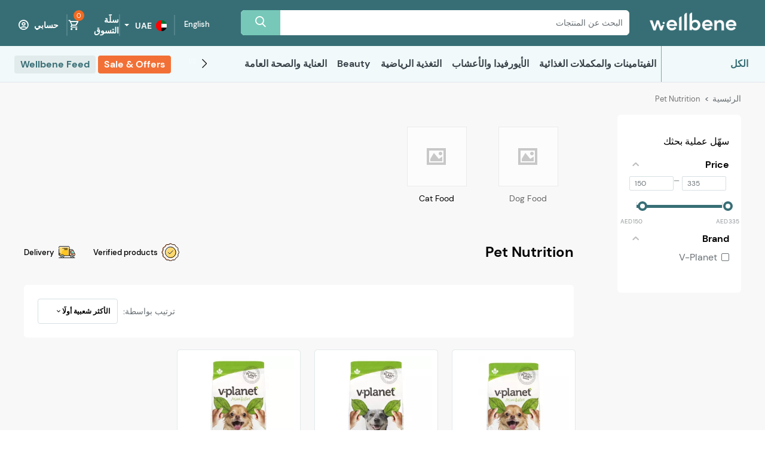

--- FILE ---
content_type: text/html; charset=utf-8
request_url: https://wellbene.com/ar/pet-nutrition/
body_size: 42400
content:

<!DOCTYPE html>
<html 

    lang="ar"
    dir="rtl"
    class=""
>
<head>
<title>Pet Nutrition</title>

<base href="https://wellbene.com/" />
<meta http-equiv="Content-Type" content="text/html; charset=utf-8" data-ca-mode="ultimate" />
<meta name="viewport" content="initial-scale=1.0, width=device-width" />

<meta name="description" content="" />



    <meta name="keywords" content="" />


<meta name="format-detection" content="telephone=no">


            <link rel="canonical" href="https://wellbene.com/ar/pet-nutrition/" />
            


    <link title="English" dir="ltr" type="text/html" rel="alternate" hreflang="x-default" href="https://wellbene.com/pet-nutrition/" />
    <link title="English" dir="ltr" type="text/html" rel="alternate" hreflang="en" href="https://wellbene.com/pet-nutrition/" />
    <link title="العربية" dir="rtl" type="text/html" rel="alternate" hreflang="ar" href="https://wellbene.com/ar/pet-nutrition/" />

<meta property="og:type" content="website" />
<meta property="og:locale" content="ar" />
<meta property="og:title" content="Pet Nutrition" />
<meta property="og:description" content="" />
<meta property="og:url" content="https://wellbene.com/ar/pet-nutrition/" />
    
        <meta property="og:image" itemprop="image" content="https://wellbene.com/design/themes/abt__unitheme2/media/images/meta-logo.png" />
    


 
	<!-- Inline script moved to the bottom of the page -->
			
			<!-- Inline script moved to the bottom of the page -->
		
				
			<!-- Inline script moved to the bottom of the page -->
		
	


<!-- Google Tag Manager -->
<script>(function(w,d,s,l,i){w[l]=w[l]||[];w[l].push({'gtm.start':
new Date().getTime(),event:'gtm.js'});var f=d.getElementsByTagName(s)[0],
j=d.createElement(s),dl=l!='dataLayer'?'&l='+l:'';j.async=true;j.src=
'https://www.googletagmanager.com/gtm.js?id='+i+dl;f.parentNode.insertBefore(j,f);
})(window,document,'script','dataLayer','GTM-58LNGGG');</script>
<!-- End Google Tag Manager -->

<!-- Global site tag (gtag.js) - Google Ads: AW-10934399174 -->
<script async src="https://www.googletagmanager.com/gtag/js?id=AW-10934399174"></script>
<script>
  window.dataLayer = window.dataLayer || [];
  function gtag(){dataLayer.push(arguments);}
  gtag('js', new Date());
  gtag('config', 'AW-10934399174');
</script>


<script async type="text/javascript" id="zsiqchat">var $zoho=$zoho || {};$zoho.salesiq = $zoho.salesiq || {widgetcode: "8252afaf116c3da5a12cd865c32a6174560fa71264f246471a1a53d2251ec937", values:{},ready:function(){}};var d=document;s=d.createElement("script");s.type="text/javascript";s.id="zsiqscript";s.defer=true;s.async=true;s.src="https://salesiq.zoho.com/widget";t=d.getElementsByTagName("script")[0];t.parentNode.insertBefore(s,t);</script>

<script>
!function (w, d, t) {
  w.TiktokAnalyticsObject=t;var ttq=w[t]=w[t]||[];ttq.methods=["page","track","identify","instances","debug","on","off","once","ready","alias","group","enableCookie","disableCookie"],ttq.setAndDefer=function(t,e){t[e]=function(){t.push([e].concat(Array.prototype.slice.call(arguments,0)))}};for(var i=0;i<ttq.methods.length;i++)ttq.setAndDefer(ttq,ttq.methods[i]);ttq.instance=function(t){for(var e=ttq._i[t]||[],n=0;n<ttq.methods.length;n++)ttq.setAndDefer(e,ttq.methods[n]);return e},ttq.load=function(e,n){var i="https://analytics.tiktok.com/i18n/pixel/events.js";ttq._i=ttq._i||{},ttq._i[e]=[],ttq._i[e]._u=i,ttq._t=ttq._t||{},ttq._t[e]=+new Date,ttq._o=ttq._o||{},ttq._o[e]=n||{};var o=document.createElement("script");o.type="text/javascript",o.async=!0,o.src=i+"?sdkid="+e+"&lib="+t;var a=document.getElementsByTagName("script")[0];a.parentNode.insertBefore(o,a)};
  ttq.load('CC29BORC77U4JJ3BILG0');
  ttq.page();
}(window, document, 'ttq');
</script>


      <!--  Clickcease.com tracking-->
      <script type='text/javascript'>var script = document.createElement('script');
      script.async = true; script.type = 'text/javascript';
      var target = 'https://www.clickcease.com/monitor/stat.js';
      script.src = target;var elem = document.head;elem.appendChild(script);
      </script>
      <noscript>
      <a href='https://www.clickcease.com' rel='nofollow'><img src='https://monitor.clickcease.com/stats/stats.aspx' alt='ClickCease'/></a>
      </noscript>
      <!--  Clickcease.com tracking-->

<!-- Snap Pixel Code --> <script type='text/javascript'> (function(e,t,n){if(e.snaptr)return;var a=e.snaptr=function() {a.handleRequest?a.handleRequest.apply(a,arguments):a.queue.push(arguments)}; a.queue=[];var s='script';r=t.createElement(s);r.async=!0; r.src=n;var u=t.getElementsByTagName(s)[0]; u.parentNode.insertBefore(r,u);})(window,document, 'https://sc-static.net/scevent.min.js'); snaptr('init', '33662ea9-60e8-4e69-8eef-a0b75b6eb9af', { 'user_email': '__INSERT_USER_EMAIL__' }); snaptr('track', 'PAGE_VIEW'); </script> <!-- End Snap Pixel Code -->




    <link href="https://wellbene.com/images/logos/8/fav__1_.ico" rel="shortcut icon" type="image/vnd.microsoft.icon" />


<link rel="preload" crossorigin="anonymous" as="font" href="https://wellbene.com/design/themes/abt__unitheme2/media/custom_fonts/MuseoSansBlack.woff?1759953491" type="font/woff" />
<link type="text/css" rel="stylesheet" href="https://wellbene.com/var/cache/misc/assets/design/themes/abt__unitheme2/css/standalone-rtl.0641e87ff22c24747b1ae6d1a1923fa0.css?1759953491" />

<!-- Inline script moved to the bottom of the page -->
<!-- Inline script moved to the bottom of the page -->

<!-- Inline script moved to the bottom of the page -->

</head>

<body>
<!-- Google Tag Manager (noscript) -->
<noscript><iframe src="https://www.googletagmanager.com/ns.html?id=GTM-58LNGGG"
height="0" width="0" style="display:none;visibility:hidden"></iframe></noscript>
<!-- End Google Tag Manager (noscript) -->


    
        
        <div class="ty-tygh  " id="tygh_container">

        <div id="ajax_overlay" class="ty-ajax-overlay"></div>
<div id="ajax_loading_box" class="ty-ajax-loading-box"></div>

        <div class="cm-notification-container notification-container">
</div>

        <div class="ty-helper-container " id="tygh_main_container">
            <input type="hidden" id="j-vk_price_list_id" value="" />
<div id="vk_api_transport"></div>
                 
                

<div class="tygh-header clearfix">
    
            <div class="container-fluid  header-grid advanced-header">
                                                
                                        
                <div class="container-fluid-row">
<div class="row-fluid ">        <div class="span16 top-header " >
                    <div class="row-fluid ">        <div class="span3 top-logo-grid " >
                    <div class="top-logo ">
                <div class="ty-logo-container">
    
            <a href="https://wellbene.com/ar/" title="">
        
    
<img class="ty-pict  ty-logo-container__image   cm-image" width="200" height="50" alt="" title="" id="det_img_2935729698" src="https://wellbene.com/images/logos/8/footer.png" />


    
            </a>
    </div>

                    </div>
            </div>


                                        
            
        <div class="span8 top-header-menu " >
                    <div class="top-search ">
                <a href="javascript:void(0);" rel="nofollow" onclick="$(this).parent().next().toggleClass('hidden');$(this).next().toggleClass('view');$(this).toggleClass('hidden');" class="ut2-btn-search"><i class="ut2-icon-search"></i></a>

<div class="ty-search-block">
    <form action="https://wellbene.com/ar/" name="search_form" method="get">
        <input type="hidden" name="match" value="all" />
        <input type="hidden" name="subcats" value="Y" />
        <input type="hidden" name="pcode_from_q" value="Y" />
        <input type="hidden" name="pshort" value="Y" />
        <input type="hidden" name="pfull" value="Y" />
        <input type="hidden" name="pname" value="Y" />
        <input type="hidden" name="pkeywords" value="Y" />
        <input type="hidden" name="search_performed" value="Y" />

        
<input type="hidden" name="currency" value="AED"/>
<input type="hidden" name="sl" value="ar"/>


        <input type="text" name="q" value="" id="search_input" title="البحث عن المنتجات" class="ty-search-block__input cm-hint" /><button title="بحث" class="ty-search-magnifier" type="submit"><i class="ut2-icon-search"></i></button>
<input type="hidden" name="dispatch" value="products.search" />
        
    </form>
</div>


                    </div>
            </div>


                                        
            
        <div class="span5 top-phones " >
                    <div class="top-languages ">
                <div id="languages_75">
                                            <div class="ty-select-wrapper">
    
    <a class="ty-select-block__a cm-combination" id="sw_select_ar_wrap_language_6928efbb82bde">
                    <span 
        class="ty-icon ty-flag ty-select-block__a-flag ty-flag-ae"
                
            ></span>
                <span class="ty-select-block__a-item hidden-phone hidden-tablet">العربية</span>
        <span 
        class="ty-icon ty-icon-down-micro ty-select-block__arrow"
                
            ></span>
    </a>

    <div id="select_ar_wrap_language_6928efbb82bde" class="ty-select-block cm-popup-box hidden">
        <ul class="cm-select-list ty-select-block__list ty-flags">
                            <li class="ty-select-block__list-item">
                    <a rel="nofollow" href="index.php?dispatch=categories.view&amp;category_id=1593&amp;sl=en" class="ty-select-block__list-a  " data-ca-country-code="us" data-ca-name="en">
                                            <span 
        class="ty-icon ty-flag ty-flag-us"
                
            ></span>
                                        English                    </a>
                </li>
                            <li class="ty-select-block__list-item">
                    <a rel="nofollow" href="index.php?dispatch=categories.view&amp;category_id=1593&amp;sl=ar" class="ty-select-block__list-a is-active " data-ca-country-code="ae" data-ca-name="ar">
                                            <span 
        class="ty-icon ty-flag ty-flag-ae"
                
            ></span>
                                        العربية                    </a>
                </li>
                    </ul>
    </div>
</div>
    <!--languages_75--></div>

                    </div><div class="ty-wysiwyg-content"  data-ca-live-editor-object-id="0" data-ca-live-editor-object-type=""><div class="country-select-box">
<div class="dropdown">
    <button class="btn btn-primary dropdown-toggle" type="button" data-toggle="dropdown">
    	<img class="mr-p" src="https://wellbene.com/design/themes/abt__unitheme2/media/images/f-1.png" alt="flag"><span class="mob-cou">UAE</span>
    </button>
    <ul class="dropdown-menu">
      <li><a href="https://wellbene.com/ar"> <img class="mr-p" src="https://wellbene.com/design/themes/abt__unitheme2/media/images/f-1.png" alt="flag"> <span class="mob-cou">UAE</span>
<div class="check-icon">
	<svg xmlns="http://www.w3.org/2000/svg" version="1.1" xmlns:xlink="http://www.w3.org/1999/xlink" xmlns:svgjs="http://svgjs.com/svgjs" width="512" height="512" x="0" y="0" viewBox="0 0 512 512" style="enable-background:new 0 0 512 512" xml:space="preserve" class=""><g><g fill-rule="evenodd" clip-rule="evenodd"><path fill="#376e75" d="M256 0C114.8 0 0 114.8 0 256s114.8 256 256 256 256-114.8 256-256S397.2 0 256 0z" data-original="#4bae4f" class=""></path><path fill="#ffffff" d="M379.8 169.7c6.2 6.2 6.2 16.4 0 22.6l-150 150c-3.1 3.1-7.2 4.7-11.3 4.7s-8.2-1.6-11.3-4.7l-75-75c-6.2-6.2-6.2-16.4 0-22.6s16.4-6.2 22.6 0l63.7 63.7 138.7-138.7c6.2-6.3 16.4-6.3 22.6 0z" data-original="#ffffff" class=""></path></g></g></svg>
</div>
  </a></li>
      <li><a href="https://ksa.wellbene.com/ar"><img  class="mr-p" src="https://wellbene.com/design/themes/abt__unitheme2/media/images/f-2.png" alt="flag"><span class="mob-cou">KSA</span></a></li>
    </ul>
  </div>
</div></div><div class="ut2-top-cart-content cart-sec-mn ">
                
    <div class="ty-dropdown-box" id="cart_status_1648">
        <div id="sw_dropdown_1648" class="ty-dropdown-box__title cm-combination">
        <a href="https://wellbene.com/ar/cart/" class="ac-title ty-hand">
            
                                    
                    <span><b>سلّة التسوق</b>
                    <i class="ut2-icon-outline-cart empty">
                    <span class="ty-minicart-count ty-hand empty">0</span>
                    </i>
                    </span>
                            

        </a>
        </div>
        <div id="dropdown_1648" class="cm-popup-box ty-dropdown-box__content cart-content hidden">
            
                <div class="cm-cart-content cm-cart-content-thumb cm-cart-content-delete">
                    <div class="close-box">
                        <img class="close-btn" src="https://wellbene.com/design/themes/abt__unitheme2/media/images/close.png" alt="close"></div>    
                    <div class="ty-cart-items">
                                                            <div class="ty-cart-items__empty ty-center">سلّة التسوق فارغة</div>
                                                        
                            
                                                        

                            
                        </div>

                                            <div class="cm-cart-buttons ty-cart-content__buttons buttons-container hidden">
                            <a href="https://wellbene.com/ar/cart/" rel="nofollow" class="ty-btn ty-btn__secondary">سلّة التسوق</a>
                                                                        
 

    <a href="https://wellbene.com/ar/checkout/"  class="ty-btn ty-btn__primary " ><span> إتمام الشراء</span></a>


                                                    </div>
                    
                </div>
            

        </div>
    <!--cart_status_1648--></div>


                    </div><div class="ut2-top-my-account ">
                
<div class="ty-dropdown-box" id="account_info_1649">
    <div id="sw_dropdown_153" class="ty-dropdown-box__title cm-combination">
        <div>
            
            <a href="https://wellbene.com/ar/login/?return_url="
                data-ca-target-id="login_block1649"
                class=" cm-dialog-opener cm-dialog-auto-size   ac-title demo sign_in_popup"
                rel="nofollow">
                
                <span >
                                        <span class="desktop-view"> حسابي</span>
                        <i class="ut2-icon-outline-account-circle"></i>
                                        
                    </span>
            </a>
            


        </div>
    </div>

    <div id="dropdown_153" class="cm-popup-box ty-dropdown-box__content login_modal hidden">

                <ul class="ty-account-info">
            
                        <li class="ty-account-info__item ty-dropdown-box__item">
                <a class="ty-account-info__a underlined" href="https://wellbene.com/ar/orders/" rel="nofollow">
                    <span class="account-icon"><img src="https://wellbene.com/design/themes/abt__unitheme2/media/images/Invoice.png" alt="Invoice">
                    </span> الطلبات
                </a>
            </li>
            
    <li class="ty-account-info__item ty-dropdown-box__item">
        <a class="ty-account-info__a underlined" href="https://wellbene.com/ar/login/" rel="nofollow">
        <span class="account-icon"><img src="https://wellbene.com/design/themes/abt__unitheme2/media/images/affiliate-marketing.png" alt="marketing">
            </span>
            Affiliates
        </a>
    </li>

<li class="ty-account-info__item ty-dropdown-box__item">
    <a href="https://wellbene.com/ar/returns/" rel="nofollow" class="ty-account-info__a">طلبات الإرجاع</a>
</li><li class="ty-account-info__item ty-dropdown-box__item"><a class="ty-account-info__a" href="https://wellbene.com/ar/wishlist/" rel="nofollow">
    <span class="account-icon"><img src="https://wellbene.com/design/themes/abt__unitheme2/media/images/wishlist-icon.png" alt="wishlist"></span> قائمة الأمنيات</a></li>


        </ul>
                    <div class="account-logout">
                <input type="hidden" id="moengage_user_id" name="moengage_user_id" value="not available" />
                <input type="hidden" id="moengage_user_city" name="moengage_user_city" value="not available" />
                <input type="hidden" id="moengage_user_country" name="moengage_user_country" value="not available" />
                <input type="hidden" id="moengage_user_name" name="moengage_user_name" value="not available" />
                <input type="hidden" id="moengage_user_gender" name="moengage_user_gender" value="not available" />
                <input type="hidden" id="moengage_user_age" name="moengage_user_age" value="not available" />
            </div>
                            <div class="ty-account-info__orders updates-wrapper track-orders" id="track_orders_block_1649">
                <form action="https://wellbene.com/ar/" method="POST" class="cm-ajax cm-post cm-ajax-full-render"
                    name="track_order_quick">
                    <input type="hidden" name="result_ids" value="track_orders_block_*" />
                    <input type="hidden" name="return_url"
                        value="index.php?sl=ar&amp;dispatch=categories.view&amp;category_id=1593" />

                    <div class="ty-account-info__orders-txt">تعقب طلباتي</div>

                    <div class="ty-account-info__orders-input ty-control-group ty-input-append">
                        <label for="track_order_item1649"
                            class="cm-required hidden">تعقب طلباتي</label>
                        <input type="text" size="20" class="ty-input-text cm-hint" id="track_order_item1649"
                            name="track_data" value="معرف الطلب/Email" />
                        <button title="اذهب" class="ty-btn-go" type="submit"><span 
        class="ty-icon ty-icon-right-dir ty-btn-go__icon"
                
            ></span></button>
<input type="hidden" name="dispatch" value="orders.track_request" />

                        
                    </div>
                </form>
                <!--track_orders_block_1649-->
            </div>
        
        <div class="ty-account-info__buttons buttons-container">
                            <a href="https://wellbene.com/ar/login/?return_url=index.php%3Fsl%3Dar%26dispatch%3Dcategories.view%26category_id%3D1593"
                    data-ca-target-id="login_block1649"
                    class="cm-dialog-opener cm-dialog-auto-size ty-btn ty-btn__secondary demo"
                    rel="nofollow">تسجيل الدخول</a>
                <a href="https://wellbene.com/ar/profiles-add/" rel="nofollow" class="ty-btn ty-btn__primary">التسجيل</a>
                <div id="login_block1649" class="hidden" title="تسجيل الدخول">
                    <div class="ty-login-popup">
                        


    <div id="popup1649_login_popup_form_container">
            <div class="login_form_sec">
    <form name="popup1649_form" action="https://wellbene.com/ar/" method="post" class="cm-ajax cm-ajax-full-render">
         <span class="create_account"> Don’t have an account, please  <a class="cm-dialog-opener cm-dialog-auto-size signup_button" href="https://wellbene.com/ar/profiles-add/" rel="nofollow">Sign Up</a> </span>
     
                    <input type="hidden" name="result_ids" value="popup1649_login_popup_form_container" />
            <input type="hidden" name="login_block_id" value="popup1649" />
            <input type="hidden" name="quick_login" value="1" />
        
        <input type="hidden" id="login_return_url" name="return_url" value="index.php?sl=ar&amp;dispatch=categories.view&amp;category_id=1593" />
        <input type="hidden" id="login_redirect_url" name="redirect_url" value="index.php?sl=ar&amp;dispatch=categories.view&amp;category_id=1593" />

        
        <div class="ty-control-group ">
            <label for="login_popup1649" class="ty-login__filed-label ty-control-group__label cm-required cm-trim cm-email">Email Address</label>
            <input type="text" id="login_popup1649" name="user_login" size="30" value="" class="ty-login__input cm-focus" />
        </div>

        <div class="ty-control-group ty-password-forgot">
            <label for="psw_popup1649" class="ty-login__filed-label ty-control-group__label ty-password-forgot__label cm-required">Password</label>
            <input type="password" id="psw_popup1649" name="password" size="30" value="" class="ty-login__input" maxlength="32" />
        </div>

        
        
        <div class="ty-login__remember-me">
        <label for="remember_me_popup1649" class="ty-login__remember-me-label">
        <input class="checkbox" type="checkbox" name="remember_me" id="remember_me_popup1649" value="Y" />تذكرني</label>
    </div>
    
            <div class="ty-password-forgot-btn">
               
                        
 
    <button  class="view-all-btn w-color bg-color btn-with-border ty-btn" type="submit" name="dispatch[auth.login]" ><span><span>تسجيل الدخول</span></span></button>


               
                    <a href="https://wellbene.com/index.php?dispatch=auth.recover_password" class="ty-password-forgot__a"  tabindex="5">نسيتها؟</a>
            </div>
        


        

       
                    
            
        
        

        
    </form>
    </div>

    <!--popup1649_login_popup_form_container--></div>

                    </div>
                </div>
                    </div>
        <!--account_info_1649-->
    </div>
</div>
                    </div>
            </div>
</div>
            </div>
</div>
    </div>
                                        
                <div class="container-fluid-row container-fluid-row-full-width top-menu-grid">
<div class="row-fluid ">        <div class="span16 " >
                    <div class="row-fluid ">        <div class="span2  " >
                    <div class="ty-dropdown-box   top-menu-grid-vetrtical">
        <div id="sw_dropdown_1650" class="ty-dropdown-box__title cm-combination ">
            
                            <a>الكل</a>
                        

        </div>
        <div id="dropdown_1650" class="cm-popup-box ty-dropdown-box__content hidden">
            

<a href="javascript:void(0);" rel="nofollow" class="ut2-btn-close hidden" onclick="$(this).parent().prev().removeClass('open');$(this).parent().addClass('hidden');"><i class="ut2-icon-baseline-close"></i></a><div class="ut2-menu__inbox"><ul class="ty-menu__items cm-responsive-menu"><li class="ty-menu__item cm-menu-item-responsive first-lvl" data-subitems-count="11" data-settings-cols="4"><a class="ty-menu__item-toggle ty-menu__menu-btn visible-phone cm-responsive-menu-toggle"><i class="ut2-icon-outline-expand_more"></i></a><a href="https://wellbene.com/ar/vitamins-and-supplements/" class="ty-menu__item-link a-first-lvl"><span class="menu-lvl-ctn "><span><bdi>الفيتامينات والمكملات الغذائية</bdi></span><i class="icon-right-dir ut2-icon-outline-arrow_forward"></i></span></a><div class="ty-menu__submenu" id="topmenu_154_1650_3864516673">    
        <div class="ty-menu__submenu-items cm-responsive-menu-submenu  with-icon-items clearfix" style="min-height:490px">
            <div style="min-height:490px">
                

    
    <div class="ty-menu__submenu-col"  style="width:25%">
                    <div class="second-lvl" data-elem-index="0">
                
                                <div class="ty-menu__submenu-item-header">
                    <a href="https://wellbene.com/ar/muscle-and-joint-pain/" class="ty-menu__submenu-link no-items">                        <bdi>آلام المفاصل والعضلات</bdi>
                    </a>
                                    </div>
                            </div>
                    <div class="second-lvl" data-elem-index="1">
                
                                <div class="ty-menu__submenu-item-header">
                    <a href="https://wellbene.com/ar/sexual-wellness/" class="ty-menu__submenu-link">                        <bdi>الصحة التناسلية</bdi>
                    </a>
                                    </div>
                                    <a class="ty-menu__item-toggle visible-phone cm-responsive-menu-toggle">
                        <i class="ut2-icon-outline-expand_more"></i>
                    </a>
                    <div class="ty-menu__submenu" >
                                                    <div class="ty-menu__submenu-list cm-responsive-menu-submenu" >
                                                                
                                                                                                        <div class="ty-menu__submenu-item">
                                        <a href="https://wellbene.com/ar/pregnancy-safe/" class="ty-menu__submenu-link">
                                            <bdi>الحمل
                                                                                            </bdi>
                                        </a>
                                    </div>
                                                                                                        <div class="ty-menu__submenu-item">
                                        <a href="https://wellbene.com/ar/menopause/" class="ty-menu__submenu-link">
                                            <bdi>انقطاع الطمث
                                                                                            </bdi>
                                        </a>
                                    </div>
                                                                

                            </div>
                                                    
                                                                    </div>
                            </div>
                    <div class="second-lvl" data-elem-index="2">
                
                                <div class="ty-menu__submenu-item-header">
                    <a href="https://wellbene.com/ar/health-concern-en/" class="ty-menu__submenu-link">                        <bdi>المخاطر الصحية</bdi>
                    </a>
                                    </div>
                                    <a class="ty-menu__item-toggle visible-phone cm-responsive-menu-toggle">
                        <i class="ut2-icon-outline-expand_more"></i>
                    </a>
                    <div class="ty-menu__submenu" >
                                                    <div class="ty-menu__submenu-list hiddenCol cm-responsive-menu-submenu" style="height: 105px;">
                                                                
                                                                                                        <div class="ty-menu__submenu-item">
                                        <a href="https://wellbene.com/ar/brain-support/" class="ty-menu__submenu-link">
                                            <bdi>الدماغ والتركيز
                                                                                            </bdi>
                                        </a>
                                    </div>
                                                                                                        <div class="ty-menu__submenu-item">
                                        <a href="https://wellbene.com/ar/detox-and-cleanse/" class="ty-menu__submenu-link">
                                            <bdi>الديتوكس والتنظيف
                                                                                            </bdi>
                                        </a>
                                    </div>
                                                                                                        <div class="ty-menu__submenu-item">
                                        <a href="https://wellbene.com/ar/hair-en/" class="ty-menu__submenu-link">
                                            <bdi>الشعر
                                                                                            </bdi>
                                        </a>
                                    </div>
                                                                                                        <div class="ty-menu__submenu-item">
                                        <a href="https://wellbene.com/ar/digestion/" class="ty-menu__submenu-link">
                                            <bdi>العملية الهضمية
                                                                                            </bdi>
                                        </a>
                                    </div>
                                                                                                        <div class="ty-menu__submenu-item">
                                        <a href="https://wellbene.com/ar/immune-support/" class="ty-menu__submenu-link">
                                            <bdi>دعم وتعزيز المناعة
                                                                                            </bdi>
                                        </a>
                                    </div>
                                                                                                        <div class="ty-menu__submenu-item">
                                        <a href="https://wellbene.com/ar/blood-sugar/" class="ty-menu__submenu-link">
                                            <bdi>سكر الدم 
                                                                                            </bdi>
                                        </a>
                                    </div>
                                                                                                        <div class="ty-menu__submenu-item">
                                        <a href="https://wellbene.com/ar/bone-health/" class="ty-menu__submenu-link">
                                            <bdi>صحة العظام
                                                                                            </bdi>
                                        </a>
                                    </div>
                                                                                                        <div class="ty-menu__submenu-item">
                                        <a href="https://wellbene.com/ar/eye-health/" class="ty-menu__submenu-link">
                                            <bdi>صحة العيون
                                                                                            </bdi>
                                        </a>
                                    </div>
                                                                                                        <div class="ty-menu__submenu-item">
                                        <a href="https://wellbene.com/ar/urinary-tract-support/" class="ty-menu__submenu-link">
                                            <bdi>صحة المسالك البولية
                                                                                            </bdi>
                                        </a>
                                    </div>
                                                                                                        <div class="ty-menu__submenu-item">
                                        <a href="https://wellbene.com/ar/joint-health/" class="ty-menu__submenu-link">
                                            <bdi>صحة المفاصل
                                                                                            </bdi>
                                        </a>
                                    </div>
                                                                                                        <div class="ty-menu__submenu-item">
                                        <a href="https://wellbene.com/ar/womens-health/" class="ty-menu__submenu-link">
                                            <bdi>صحة النساء
                                                                                            </bdi>
                                        </a>
                                    </div>
                                                                                                        <div class="ty-menu__submenu-item">
                                        <a href="https://wellbene.com/ar/sleep-support/" class="ty-menu__submenu-link">
                                            <bdi>محاربة التوتر 
                                                                                            </bdi>
                                        </a>
                                    </div>
                                                                                                        <div class="ty-menu__submenu-item">
                                        <a href="https://wellbene.com/ar/stress-relief/" class="ty-menu__submenu-link">
                                            <bdi>محاربة التوتر 
                                                                                            </bdi>
                                        </a>
                                    </div>
                                                                

                            </div>
                                                    
                                                                            <a href="javascript:void(0);" onMouseOver="$(this).prev().addClass('view');$(this).addClass('hidden');" class="ut2-more"><span>المزيد</span></a>
                                            </div>
                            </div>
            </div>
    
    <div class="ty-menu__submenu-col"  style="width:25%">
                    <div class="second-lvl" data-elem-index="3">
                
                                <div class="ty-menu__submenu-item-header">
                    <a href="https://wellbene.com/ar/multivitamin-en/" class="ty-menu__submenu-link">                        <bdi>الفيتامينات المتعددة </bdi>
                    </a>
                                    </div>
                                    <a class="ty-menu__item-toggle visible-phone cm-responsive-menu-toggle">
                        <i class="ut2-icon-outline-expand_more"></i>
                    </a>
                    <div class="ty-menu__submenu" >
                                                    <div class="ty-menu__submenu-list hiddenCol cm-responsive-menu-submenu" style="height: 105px;">
                                                                
                                                                                                        <div class="ty-menu__submenu-item">
                                        <a href="https://wellbene.com/ar/for-kids/" class="ty-menu__submenu-link">
                                            <bdi>للأطفال
                                                                                            </bdi>
                                        </a>
                                    </div>
                                                                                                        <div class="ty-menu__submenu-item">
                                        <a href="https://wellbene.com/ar/food-supplement/" class="ty-menu__submenu-link">
                                            <bdi>مكملات الأطعمة الغذائية
                                                                                            </bdi>
                                        </a>
                                    </div>
                                                                                                        <div class="ty-menu__submenu-item">
                                        <a href="https://wellbene.com/ar/for-men-en/" class="ty-menu__submenu-link">
                                            <bdi>للرجال
                                                                                            </bdi>
                                        </a>
                                    </div>
                                                                                                        <div class="ty-menu__submenu-item">
                                        <a href="https://wellbene.com/ar/for-women/" class="ty-menu__submenu-link">
                                            <bdi>للنساء
                                                                                            </bdi>
                                        </a>
                                    </div>
                                                                                                        <div class="ty-menu__submenu-item">
                                        <a href="https://wellbene.com/ar/general/" class="ty-menu__submenu-link">
                                            <bdi>فيتامينات متعددة عامة
                                                                                            </bdi>
                                        </a>
                                    </div>
                                                                                                        <div class="ty-menu__submenu-item">
                                        <a href="https://wellbene.com/ar/for-children/" class="ty-menu__submenu-link">
                                            <bdi>للأطفال
                                                                                            </bdi>
                                        </a>
                                    </div>
                                                                                                        <div class="ty-menu__submenu-item">
                                        <a href="https://wellbene.com/ar/for-elderly/" class="ty-menu__submenu-link">
                                            <bdi>لكبار السن
                                                                                            </bdi>
                                        </a>
                                    </div>
                                                                                                        <div class="ty-menu__submenu-item">
                                        <a href="https://wellbene.com/ar/vitamin-c-en-2/" class="ty-menu__submenu-link">
                                            <bdi>فيتامين سي
                                                                                            </bdi>
                                        </a>
                                    </div>
                                                                                                        <div class="ty-menu__submenu-item">
                                        <a href="https://wellbene.com/ar/biotin-en/" class="ty-menu__submenu-link">
                                            <bdi>بيوتين
                                                                                            </bdi>
                                        </a>
                                    </div>
                                                                

                            </div>
                                                    
                                                                            <a href="javascript:void(0);" onMouseOver="$(this).prev().addClass('view');$(this).addClass('hidden');" class="ut2-more"><span>المزيد</span></a>
                                            </div>
                            </div>
                    <div class="second-lvl" data-elem-index="4">
                
                                <div class="ty-menu__submenu-item-header">
                    <a href="https://wellbene.com/ar/vitamins-en/" class="ty-menu__submenu-link">                        <bdi>فيتامينات</bdi>
                    </a>
                                    </div>
                                    <a class="ty-menu__item-toggle visible-phone cm-responsive-menu-toggle">
                        <i class="ut2-icon-outline-expand_more"></i>
                    </a>
                    <div class="ty-menu__submenu" >
                                                    <div class="ty-menu__submenu-list hiddenCol cm-responsive-menu-submenu" style="height: 105px;">
                                                                
                                                                                                        <div class="ty-menu__submenu-item">
                                        <a href="https://wellbene.com/ar/multivitamins/" class="ty-menu__submenu-link">
                                            <bdi>الفيتامينات المتعددة 
                                                                                            </bdi>
                                        </a>
                                    </div>
                                                                                                        <div class="ty-menu__submenu-item">
                                        <a href="https://wellbene.com/ar/vitamin-b12/" class="ty-menu__submenu-link">
                                            <bdi>فيتامين ب12
                                                                                            </bdi>
                                        </a>
                                    </div>
                                                                                                        <div class="ty-menu__submenu-item">
                                        <a href="https://wellbene.com/ar/vitamin-b-complex/" class="ty-menu__submenu-link">
                                            <bdi>مركب فيتامين ب
                                                                                            </bdi>
                                        </a>
                                    </div>
                                                                                                        <div class="ty-menu__submenu-item">
                                        <a href="https://wellbene.com/ar/vitamin-b/" class="ty-menu__submenu-link">
                                            <bdi>فيتامين ب
                                                                                            </bdi>
                                        </a>
                                    </div>
                                                                                                        <div class="ty-menu__submenu-item">
                                        <a href="https://wellbene.com/ar/vitamin-b-complex-with-b12/" class="ty-menu__submenu-link">
                                            <bdi>مركب فيتامين ب مع ب12
                                                                                            </bdi>
                                        </a>
                                    </div>
                                                                                                        <div class="ty-menu__submenu-item">
                                        <a href="https://wellbene.com/ar/vitamin-d/" class="ty-menu__submenu-link">
                                            <bdi>فيتامين د
                                                                                            </bdi>
                                        </a>
                                    </div>
                                                                                                        <div class="ty-menu__submenu-item">
                                        <a href="https://wellbene.com/ar/vitamin-a/" class="ty-menu__submenu-link">
                                            <bdi>فيتامين أ
                                                                                            </bdi>
                                        </a>
                                    </div>
                                                                                                        <div class="ty-menu__submenu-item">
                                        <a href="https://wellbene.com/ar/vitamin-k/" class="ty-menu__submenu-link">
                                            <bdi>فيتامين ك
                                                                                            </bdi>
                                        </a>
                                    </div>
                                                                                                        <div class="ty-menu__submenu-item">
                                        <a href="https://wellbene.com/ar/vitamin-e/" class="ty-menu__submenu-link">
                                            <bdi>فيتامين هاء
                                                                                            </bdi>
                                        </a>
                                    </div>
                                                                

                            </div>
                                                    
                                                                            <a href="javascript:void(0);" onMouseOver="$(this).prev().addClass('view');$(this).addClass('hidden');" class="ut2-more"><span>المزيد</span></a>
                                            </div>
                            </div>
                    <div class="second-lvl" data-elem-index="5">
                
                                <div class="ty-menu__submenu-item-header">
                    <a href="https://wellbene.com/ar/speciality-supplements/" class="ty-menu__submenu-link">                        <bdi>المكملات المخصصة</bdi>
                    </a>
                                    </div>
                                    <a class="ty-menu__item-toggle visible-phone cm-responsive-menu-toggle">
                        <i class="ut2-icon-outline-expand_more"></i>
                    </a>
                    <div class="ty-menu__submenu" >
                                                    <div class="ty-menu__submenu-list hiddenCol cm-responsive-menu-submenu" style="height: 105px;">
                                                                
                                                                                                        <div class="ty-menu__submenu-item">
                                        <a href="https://wellbene.com/ar/diet-and-weight-loss/" class="ty-menu__submenu-link">
                                            <bdi>الحمية وفقدان الوزن
                                                                                            </bdi>
                                        </a>
                                    </div>
                                                                                                        <div class="ty-menu__submenu-item">
                                        <a href="https://wellbene.com/ar/supplements/" class="ty-menu__submenu-link">
                                            <bdi>المكملات
                                                                                            </bdi>
                                        </a>
                                    </div>
                                                                                                        <div class="ty-menu__submenu-item">
                                        <a href="https://wellbene.com/ar/dietary-supplements/" class="ty-menu__submenu-link">
                                            <bdi>المكملات الغذائية 
                                                                                            </bdi>
                                        </a>
                                    </div>
                                                                                                        <div class="ty-menu__submenu-item">
                                        <a href="https://wellbene.com/ar/children-probiotics/" class="ty-menu__submenu-link">
                                            <bdi>بروبيوتيك للأطفال
                                                                                            </bdi>
                                        </a>
                                    </div>
                                                                                                        <div class="ty-menu__submenu-item">
                                        <a href="https://wellbene.com/ar/respiratory-support/" class="ty-menu__submenu-link">
                                            <bdi>دعم الجهاز التنفسي
                                                                                            </bdi>
                                        </a>
                                    </div>
                                                                                                        <div class="ty-menu__submenu-item">
                                        <a href="https://wellbene.com/ar/vitamin-c-en/" class="ty-menu__submenu-link">
                                            <bdi>فيتامين سي
                                                                                            </bdi>
                                        </a>
                                    </div>
                                                                                                        <div class="ty-menu__submenu-item">
                                        <a href="https://wellbene.com/ar/antioxidant-supplements/" class="ty-menu__submenu-link">
                                            <bdi>مضادات الأكسدة
                                                                                            </bdi>
                                        </a>
                                    </div>
                                                                                                        <div class="ty-menu__submenu-item">
                                        <a href="https://wellbene.com/ar/immunity-supplements/" class="ty-menu__submenu-link">
                                            <bdi>مكملات تعزيز المناعة
                                                                                            </bdi>
                                        </a>
                                    </div>
                                                                                                        <div class="ty-menu__submenu-item">
                                        <a href="https://wellbene.com/ar/probiotics/" class="ty-menu__submenu-link">
                                            <bdi>البروبيوتيك 
                                                                                            </bdi>
                                        </a>
                                    </div>
                                                                                                        <div class="ty-menu__submenu-item">
                                        <a href="https://wellbene.com/ar/collagen-en/" class="ty-menu__submenu-link">
                                            <bdi>الكولاجين
                                                                                            </bdi>
                                        </a>
                                    </div>
                                                                                                        <div class="ty-menu__submenu-item">
                                        <a href="https://wellbene.com/ar/fat-loss-supplements/" class="ty-menu__submenu-link">
                                            <bdi>مكملات إنقاص الدهون
                                                                                            </bdi>
                                        </a>
                                    </div>
                                                                                                        <div class="ty-menu__submenu-item">
                                        <a href="https://wellbene.com/ar/glucosamine-supplements/" class="ty-menu__submenu-link">
                                            <bdi>مكملات الجلوكوزامين
                                                                                            </bdi>
                                        </a>
                                    </div>
                                                                                                        <div class="ty-menu__submenu-item">
                                        <a href="https://wellbene.com/ar/l-arginine/" class="ty-menu__submenu-link">
                                            <bdi>إل-أرجينين
                                                                                            </bdi>
                                        </a>
                                    </div>
                                                                                                        <div class="ty-menu__submenu-item">
                                        <a href="https://wellbene.com/ar/forskolin/" class="ty-menu__submenu-link">
                                            <bdi>الفورسكولين
                                                                                            </bdi>
                                        </a>
                                    </div>
                                                                                                        <div class="ty-menu__submenu-item">
                                        <a href="https://wellbene.com/ar/other-supplements/" class="ty-menu__submenu-link">
                                            <bdi>مكملات أخرى
                                                                                            </bdi>
                                        </a>
                                    </div>
                                                                                                        <div class="ty-menu__submenu-item">
                                        <a href="https://wellbene.com/ar/personal-wellness/" class="ty-menu__submenu-link">
                                            <bdi>الصحة الشخصية
                                                                                            </bdi>
                                        </a>
                                    </div>
                                                                                                        <div class="ty-menu__submenu-item">
                                        <a href="https://wellbene.com/ar/cla/" class="ty-menu__submenu-link">
                                            <bdi> حمض اللينولينك
                                                                                            </bdi>
                                        </a>
                                    </div>
                                                                

                            </div>
                                                    
                                                                            <a href="javascript:void(0);" onMouseOver="$(this).prev().addClass('view');$(this).addClass('hidden');" class="ut2-more"><span>المزيد</span></a>
                                            </div>
                            </div>
            </div>
    
    <div class="ty-menu__submenu-col"  style="width:25%">
                    <div class="second-lvl" data-elem-index="6">
                
                                <div class="ty-menu__submenu-item-header">
                    <a href="https://wellbene.com/ar/minerals/" class="ty-menu__submenu-link">                        <bdi>المعادن</bdi>
                    </a>
                                    </div>
                                    <a class="ty-menu__item-toggle visible-phone cm-responsive-menu-toggle">
                        <i class="ut2-icon-outline-expand_more"></i>
                    </a>
                    <div class="ty-menu__submenu" >
                                                    <div class="ty-menu__submenu-list hiddenCol cm-responsive-menu-submenu" style="height: 105px;">
                                                                
                                                                                                        <div class="ty-menu__submenu-item">
                                        <a href="https://wellbene.com/ar/dietry-fibre/" class="ty-menu__submenu-link">
                                            <bdi>الألياف
                                                                                            </bdi>
                                        </a>
                                    </div>
                                                                                                        <div class="ty-menu__submenu-item">
                                        <a href="https://wellbene.com/ar/potassium/" class="ty-menu__submenu-link">
                                            <bdi>البوتاسيوم
                                                                                            </bdi>
                                        </a>
                                    </div>
                                                                                                        <div class="ty-menu__submenu-item">
                                        <a href="https://wellbene.com/ar/copper/" class="ty-menu__submenu-link">
                                            <bdi>النحاس
                                                                                            </bdi>
                                        </a>
                                    </div>
                                                                                                        <div class="ty-menu__submenu-item">
                                        <a href="https://wellbene.com/ar/calcium/" class="ty-menu__submenu-link">
                                            <bdi>الكالسيوم
                                                                                            </bdi>
                                        </a>
                                    </div>
                                                                                                        <div class="ty-menu__submenu-item">
                                        <a href="https://wellbene.com/ar/magnesium/" class="ty-menu__submenu-link">
                                            <bdi>الماغنيسيوم
                                                                                            </bdi>
                                        </a>
                                    </div>
                                                                                                        <div class="ty-menu__submenu-item">
                                        <a href="https://wellbene.com/ar/iron/" class="ty-menu__submenu-link">
                                            <bdi>الحديد
                                                                                            </bdi>
                                        </a>
                                    </div>
                                                                                                        <div class="ty-menu__submenu-item">
                                        <a href="https://wellbene.com/ar/chromium/" class="ty-menu__submenu-link">
                                            <bdi>الكروميوم
                                                                                            </bdi>
                                        </a>
                                    </div>
                                                                                                        <div class="ty-menu__submenu-item">
                                        <a href="https://wellbene.com/ar/zinc/" class="ty-menu__submenu-link">
                                            <bdi>الزنك
                                                                                            </bdi>
                                        </a>
                                    </div>
                                                                                                        <div class="ty-menu__submenu-item">
                                        <a href="https://wellbene.com/ar/selenium/" class="ty-menu__submenu-link">
                                            <bdi>السيلينيوم
                                                                                            </bdi>
                                        </a>
                                    </div>
                                                                

                            </div>
                                                    
                                                                            <a href="javascript:void(0);" onMouseOver="$(this).prev().addClass('view');$(this).addClass('hidden');" class="ut2-more"><span>المزيد</span></a>
                                            </div>
                            </div>
                    <div class="second-lvl" data-elem-index="7">
                
                                <div class="ty-menu__submenu-item-header">
                    <a href="https://wellbene.com/ar/antioxidants-en/" class="ty-menu__submenu-link">                        <bdi>مضادات الأكسدة</bdi>
                    </a>
                                    </div>
                                    <a class="ty-menu__item-toggle visible-phone cm-responsive-menu-toggle">
                        <i class="ut2-icon-outline-expand_more"></i>
                    </a>
                    <div class="ty-menu__submenu" >
                                                    <div class="ty-menu__submenu-list hiddenCol cm-responsive-menu-submenu" style="height: 105px;">
                                                                
                                                                                                        <div class="ty-menu__submenu-item">
                                        <a href="https://wellbene.com/ar/theanine/" class="ty-menu__submenu-link">
                                            <bdi>الثيانين
                                                                                            </bdi>
                                        </a>
                                    </div>
                                                                                                        <div class="ty-menu__submenu-item">
                                        <a href="https://wellbene.com/ar/turmeric-en/" class="ty-menu__submenu-link">
                                            <bdi>الكركم 
                                                                                            </bdi>
                                        </a>
                                    </div>
                                                                                                        <div class="ty-menu__submenu-item">
                                        <a href="https://wellbene.com/ar/resveratrol/" class="ty-menu__submenu-link">
                                            <bdi>ريسفيراترول
                                                                                            </bdi>
                                        </a>
                                    </div>
                                                                                                        <div class="ty-menu__submenu-item">
                                        <a href="https://wellbene.com/ar/coq10/" class="ty-menu__submenu-link">
                                            <bdi>CoQ10
                                                                                            </bdi>
                                        </a>
                                    </div>
                                                                                                        <div class="ty-menu__submenu-item">
                                        <a href="https://wellbene.com/ar/grape-seed-extract/" class="ty-menu__submenu-link">
                                            <bdi>مستخلص بذور العنب
                                                                                            </bdi>
                                        </a>
                                    </div>
                                                                                                        <div class="ty-menu__submenu-item">
                                        <a href="https://wellbene.com/ar/alpha-lipoic-acid/" class="ty-menu__submenu-link">
                                            <bdi>حمض ألفا- ليبويك
                                                                                            </bdi>
                                        </a>
                                    </div>
                                                                                                        <div class="ty-menu__submenu-item">
                                        <a href="https://wellbene.com/ar/dhea/" class="ty-menu__submenu-link">
                                            <bdi>DHEA
                                                                                            </bdi>
                                        </a>
                                    </div>
                                                                                                        <div class="ty-menu__submenu-item">
                                        <a href="https://wellbene.com/ar/glutathione/" class="ty-menu__submenu-link">
                                            <bdi>الجلوتاثيون
                                                                                            </bdi>
                                        </a>
                                    </div>
                                                                                                        <div class="ty-menu__submenu-item">
                                        <a href="https://wellbene.com/ar/other-antioxidants/" class="ty-menu__submenu-link">
                                            <bdi>مضادات الأكسدة الأخرى
                                                                                            </bdi>
                                        </a>
                                    </div>
                                                                

                            </div>
                                                    
                                                                            <a href="javascript:void(0);" onMouseOver="$(this).prev().addClass('view');$(this).addClass('hidden');" class="ut2-more"><span>المزيد</span></a>
                                            </div>
                            </div>
                    <div class="second-lvl" data-elem-index="8">
                
                                <div class="ty-menu__submenu-item-header">
                    <a href="https://wellbene.com/ar/omega-fatty-acids/" class="ty-menu__submenu-link">                        <bdi>الأحماض الدهنية</bdi>
                    </a>
                                    </div>
                                    <a class="ty-menu__item-toggle visible-phone cm-responsive-menu-toggle">
                        <i class="ut2-icon-outline-expand_more"></i>
                    </a>
                    <div class="ty-menu__submenu" >
                                                    <div class="ty-menu__submenu-list cm-responsive-menu-submenu" >
                                                                
                                                                                                        <div class="ty-menu__submenu-item">
                                        <a href="https://wellbene.com/ar/omega-3/" class="ty-menu__submenu-link">
                                            <bdi>أوميجا 3
                                                                                            </bdi>
                                        </a>
                                    </div>
                                                                                                        <div class="ty-menu__submenu-item">
                                        <a href="https://wellbene.com/ar/fish-oil/" class="ty-menu__submenu-link">
                                            <bdi>زيت السمك
                                                                                            </bdi>
                                        </a>
                                    </div>
                                                                                                        <div class="ty-menu__submenu-item">
                                        <a href="https://wellbene.com/ar/flaxseed-oil/" class="ty-menu__submenu-link">
                                            <bdi>زيت بذور الكتان 
                                                                                            </bdi>
                                        </a>
                                    </div>
                                                                                                        <div class="ty-menu__submenu-item">
                                        <a href="https://wellbene.com/ar/cod-liver-oil/" class="ty-menu__submenu-link">
                                            <bdi>زيت كبد الحوت
                                                                                            </bdi>
                                        </a>
                                    </div>
                                                                                                        <div class="ty-menu__submenu-item">
                                        <a href="https://wellbene.com/ar/krill-oil/" class="ty-menu__submenu-link">
                                            <bdi>زيت الكريل
                                                                                            </bdi>
                                        </a>
                                    </div>
                                                                

                            </div>
                                                    
                                                                    </div>
                            </div>
            </div>
    
    <div class="ty-menu__submenu-col"  style="width:25%">
                    <div class="second-lvl" data-elem-index="9">
                
                                <div class="ty-menu__submenu-item-header">
                    <a href="https://wellbene.com/ar/kids-supplements/" class="ty-menu__submenu-link">                        <bdi>مكملات الأطفال</bdi>
                    </a>
                                    </div>
                                    <a class="ty-menu__item-toggle visible-phone cm-responsive-menu-toggle">
                        <i class="ut2-icon-outline-expand_more"></i>
                    </a>
                    <div class="ty-menu__submenu" >
                                                    <div class="ty-menu__submenu-list hiddenCol cm-responsive-menu-submenu" style="height: 105px;">
                                                                
                                                                                                        <div class="ty-menu__submenu-item">
                                        <a href="https://wellbene.com/ar/dha-and-omega/" class="ty-menu__submenu-link">
                                            <bdi> و الأوميجا DHAال
                                                                                            </bdi>
                                        </a>
                                    </div>
                                                                                                        <div class="ty-menu__submenu-item">
                                        <a href="https://wellbene.com/ar/for-children-en/" class="ty-menu__submenu-link">
                                            <bdi>للأطفال
                                                                                            </bdi>
                                        </a>
                                    </div>
                                                                                                        <div class="ty-menu__submenu-item">
                                        <a href="https://wellbene.com/ar/immune-formulas/" class="ty-menu__submenu-link">
                                            <bdi>مركبات المناعة
                                                                                            </bdi>
                                        </a>
                                    </div>
                                                                                                        <div class="ty-menu__submenu-item">
                                        <a href="https://wellbene.com/ar/dha-multivitamin-gummies/" class="ty-menu__submenu-link">
                                            <bdi> - DHA - جاميز الفيتامينات المتعددة 
                                                                                            </bdi>
                                        </a>
                                    </div>
                                                                                                        <div class="ty-menu__submenu-item">
                                        <a href="https://wellbene.com/ar/bone-and-height-multivitamin-gummies/" class="ty-menu__submenu-link">
                                            <bdi>جاميز الفيتامينات المتعددة للطول والعظام
                                                                                            </bdi>
                                        </a>
                                    </div>
                                                                                                        <div class="ty-menu__submenu-item">
                                        <a href="https://wellbene.com/ar/eyes-multivitamin-gummies/" class="ty-menu__submenu-link">
                                            <bdi>جاميز الفيتامينات المتعددة للعيون
                                                                                            </bdi>
                                        </a>
                                    </div>
                                                                                                        <div class="ty-menu__submenu-item">
                                        <a href="https://wellbene.com/ar/brain-and-immune-multivitamin-gummies/" class="ty-menu__submenu-link">
                                            <bdi>جاميز الفيتامينات المتعددة للمناعة والدماغ
                                                                                            </bdi>
                                        </a>
                                    </div>
                                                                                                        <div class="ty-menu__submenu-item">
                                        <a href="https://wellbene.com/ar/detox-multivitamin-gummies/" class="ty-menu__submenu-link">
                                            <bdi>جاميز الفيتامينات المتعددة لتنقية السموم
                                                                                            </bdi>
                                        </a>
                                    </div>
                                                                                                        <div class="ty-menu__submenu-item">
                                        <a href="https://wellbene.com/ar/active-vitamin-c-complex/" class="ty-menu__submenu-link">
                                            <bdi>مركب فيتامين سي النشط
                                                                                            </bdi>
                                        </a>
                                    </div>
                                                                                                        <div class="ty-menu__submenu-item">
                                        <a href="https://wellbene.com/ar/vegan-omega-3/" class="ty-menu__submenu-link">
                                            <bdi>أوميجا 3 النباتي
                                                                                            </bdi>
                                        </a>
                                    </div>
                                                                                                        <div class="ty-menu__submenu-item">
                                        <a href="https://wellbene.com/ar/vitamin-d12-d3-k2/" class="ty-menu__submenu-link">
                                            <bdi>فيتامين د12، د3، ك2
                                                                                            </bdi>
                                        </a>
                                    </div>
                                                                                                        <div class="ty-menu__submenu-item">
                                        <a href="https://wellbene.com/ar/iodine/" class="ty-menu__submenu-link">
                                            <bdi>اليود
                                                                                            </bdi>
                                        </a>
                                    </div>
                                                                

                            </div>
                                                    
                                                                            <a href="javascript:void(0);" onMouseOver="$(this).prev().addClass('view');$(this).addClass('hidden');" class="ut2-more"><span>المزيد</span></a>
                                            </div>
                            </div>
                    <div class="second-lvl" data-elem-index="10">
                
                                <div class="ty-menu__submenu-item-header">
                    <a href="https://wellbene.com/ar/digestive-essentials/" class="ty-menu__submenu-link">                        <bdi>أساسيات الهضم السليم</bdi>
                    </a>
                                    </div>
                                    <a class="ty-menu__item-toggle visible-phone cm-responsive-menu-toggle">
                        <i class="ut2-icon-outline-expand_more"></i>
                    </a>
                    <div class="ty-menu__submenu" >
                                                    <div class="ty-menu__submenu-list hiddenCol cm-responsive-menu-submenu" style="height: 105px;">
                                                                
                                                                                                        <div class="ty-menu__submenu-item">
                                        <a href="https://wellbene.com/ar/digestive-essentials-en/" class="ty-menu__submenu-link">
                                            <bdi>أساسيات الجهاز الهضمي
                                                                                            </bdi>
                                        </a>
                                    </div>
                                                                                                        <div class="ty-menu__submenu-item">
                                        <a href="https://wellbene.com/ar/digestive-enzymes/" class="ty-menu__submenu-link">
                                            <bdi>الإنزيمات الهضمية
                                                                                            </bdi>
                                        </a>
                                    </div>
                                                                                                        <div class="ty-menu__submenu-item">
                                        <a href="https://wellbene.com/ar/aloe-vera-en/" class="ty-menu__submenu-link">
                                            <bdi>جل الصبار 
                                                                                            </bdi>
                                        </a>
                                    </div>
                                                                                                        <div class="ty-menu__submenu-item">
                                        <a href="https://wellbene.com/ar/gas-bloat-relief/" class="ty-menu__submenu-link">
                                            <bdi>الانتفاخ والغازات
                                                                                            </bdi>
                                        </a>
                                    </div>
                                                                                                        <div class="ty-menu__submenu-item">
                                        <a href="https://wellbene.com/ar/stomach-reset/" class="ty-menu__submenu-link">
                                            <bdi>إعادة تهيئة المعدة
                                                                                            </bdi>
                                        </a>
                                    </div>
                                                                                                        <div class="ty-menu__submenu-item">
                                        <a href="https://wellbene.com/ar/upset-stomach-relief/" class="ty-menu__submenu-link">
                                            <bdi>للمعدة المتعبة
                                                                                            </bdi>
                                        </a>
                                    </div>
                                                                                                        <div class="ty-menu__submenu-item">
                                        <a href="https://wellbene.com/ar/period-essentials/" class="ty-menu__submenu-link">
                                            <bdi>أساسيات الدورة الشهرية
                                                                                            </bdi>
                                        </a>
                                    </div>
                                                                                                        <div class="ty-menu__submenu-item">
                                        <a href="https://wellbene.com/ar/recovery-bundle/" class="ty-menu__submenu-link">
                                            <bdi>مجموعة التعافي
                                                                                            </bdi>
                                        </a>
                                    </div>
                                                                                                        <div class="ty-menu__submenu-item">
                                        <a href="https://wellbene.com/ar/green-coffee-bean-extracts-en/" class="ty-menu__submenu-link">
                                            <bdi>مستخلص بذور القهوة الخضراء
                                                                                            </bdi>
                                        </a>
                                    </div>
                                                                                                        <div class="ty-menu__submenu-item">
                                        <a href="https://wellbene.com/ar/garcinia-cambogia-en/" class="ty-menu__submenu-link">
                                            <bdi> جارسينيا كامبوجيا 
                                                                                            </bdi>
                                        </a>
                                    </div>
                                                                                                        <div class="ty-menu__submenu-item">
                                        <a href="https://wellbene.com/ar/green-tea-extract-en/" class="ty-menu__submenu-link">
                                            <bdi>مستخلص الشاي الأخضر
                                                                                            </bdi>
                                        </a>
                                    </div>
                                                                                                        <div class="ty-menu__submenu-item">
                                        <a href="https://wellbene.com/ar/guggul-en/" class="ty-menu__submenu-link">
                                            <bdi>غوغول
                                                                                            </bdi>
                                        </a>
                                    </div>
                                                                

                            </div>
                                                    
                                                                            <a href="javascript:void(0);" onMouseOver="$(this).prev().addClass('view');$(this).addClass('hidden');" class="ut2-more"><span>المزيد</span></a>
                                            </div>
                            </div>
            </div>


<!-- Inline script moved to the bottom of the page -->
            </div>
        </div>
    

</div></li><li class="ty-menu__item cm-menu-item-responsive first-lvl" data-subitems-count="14" data-settings-cols="4"><a class="ty-menu__item-toggle ty-menu__menu-btn visible-phone cm-responsive-menu-toggle"><i class="ut2-icon-outline-expand_more"></i></a><a href="https://wellbene.com/ar/herbs-and-botanicals/" class="ty-menu__item-link a-first-lvl"><span class="menu-lvl-ctn "><span><bdi>الأيورفيدا والأعشاب</bdi></span><i class="icon-right-dir ut2-icon-outline-arrow_forward"></i></span></a><div class="ty-menu__submenu" id="topmenu_154_1650_4087651479">    
        <div class="ty-menu__submenu-items cm-responsive-menu-submenu  with-icon-items clearfix" style="min-height:490px">
            <div style="min-height:490px">
                

    
    <div class="ty-menu__submenu-col"  style="width:25%">
                    <div class="second-lvl" data-elem-index="0">
                
                                <div class="ty-menu__submenu-item-header">
                    <a href="https://wellbene.com/ar/ayurveda/" class="ty-menu__submenu-link no-items">                        <bdi>الأيورفيدا</bdi>
                    </a>
                                    </div>
                            </div>
                    <div class="second-lvl" data-elem-index="1">
                
                                <div class="ty-menu__submenu-item-header">
                    <a href="https://wellbene.com/ar/health-concern/" class="ty-menu__submenu-link">                        <bdi>المخاطر الصحية</bdi>
                    </a>
                                    </div>
                                    <a class="ty-menu__item-toggle visible-phone cm-responsive-menu-toggle">
                        <i class="ut2-icon-outline-expand_more"></i>
                    </a>
                    <div class="ty-menu__submenu" >
                                                    <div class="ty-menu__submenu-list cm-responsive-menu-submenu" >
                                                                
                                                                                                        <div class="ty-menu__submenu-item">
                                        <a href="https://wellbene.com/ar/heart-and-blood/" class="ty-menu__submenu-link">
                                            <bdi>القلب والدم
                                                                                            </bdi>
                                        </a>
                                    </div>
                                                                                                        <div class="ty-menu__submenu-item">
                                        <a href="https://wellbene.com/ar/weight-loss/" class="ty-menu__submenu-link">
                                            <bdi>فقدان الوزن
                                                                                            </bdi>
                                        </a>
                                    </div>
                                                                

                            </div>
                                                    
                                                                    </div>
                            </div>
                    <div class="second-lvl" data-elem-index="2">
                
                                <div class="ty-menu__submenu-item-header">
                    <a href="https://wellbene.com/ar/immunity-booster/" class="ty-menu__submenu-link">                        <bdi>تعزيز المناعة</bdi>
                    </a>
                                    </div>
                                    <a class="ty-menu__item-toggle visible-phone cm-responsive-menu-toggle">
                        <i class="ut2-icon-outline-expand_more"></i>
                    </a>
                    <div class="ty-menu__submenu" >
                                                    <div class="ty-menu__submenu-list cm-responsive-menu-submenu" >
                                                                
                                                                                                        <div class="ty-menu__submenu-item">
                                        <a href="https://wellbene.com/ar/herbal-teas/" class="ty-menu__submenu-link">
                                            <bdi>شاي الأعشاب
                                                                                            </bdi>
                                        </a>
                                    </div>
                                                                

                            </div>
                                                    
                                                                    </div>
                            </div>
                    <div class="second-lvl" data-elem-index="3">
                
                                <div class="ty-menu__submenu-item-header">
                    <a href="https://wellbene.com/ar/oriental-tcm/" class="ty-menu__submenu-link">                        <bdi>شرقي</bdi>
                    </a>
                                    </div>
                                    <a class="ty-menu__item-toggle visible-phone cm-responsive-menu-toggle">
                        <i class="ut2-icon-outline-expand_more"></i>
                    </a>
                    <div class="ty-menu__submenu" >
                                                    <div class="ty-menu__submenu-list cm-responsive-menu-submenu" >
                                                                
                                                                                                        <div class="ty-menu__submenu-item">
                                        <a href="https://wellbene.com/ar/green-tea/" class="ty-menu__submenu-link">
                                            <bdi>الشاي الأخضر
                                                                                            </bdi>
                                        </a>
                                    </div>
                                                                

                            </div>
                                                    
                                                                    </div>
                            </div>
            </div>
    
    <div class="ty-menu__submenu-col"  style="width:25%">
                    <div class="second-lvl" data-elem-index="4">
                
                                <div class="ty-menu__submenu-item-header">
                    <a href="https://wellbene.com/ar/herbs-for-weight-loss/" class="ty-menu__submenu-link">                        <bdi>أعشاب لفقدان الوزن</bdi>
                    </a>
                                    </div>
                                    <a class="ty-menu__item-toggle visible-phone cm-responsive-menu-toggle">
                        <i class="ut2-icon-outline-expand_more"></i>
                    </a>
                    <div class="ty-menu__submenu" >
                                                    <div class="ty-menu__submenu-list cm-responsive-menu-submenu" >
                                                                
                                                                                                        <div class="ty-menu__submenu-item">
                                        <a href="https://wellbene.com/ar/green-coffee-bean-extracts/" class="ty-menu__submenu-link">
                                            <bdi>مستخلص بذور القهوة الخضراء
                                                                                            </bdi>
                                        </a>
                                    </div>
                                                                                                        <div class="ty-menu__submenu-item">
                                        <a href="https://wellbene.com/ar/garcinia-cambogia/" class="ty-menu__submenu-link">
                                            <bdi>جارسينيا كامبوجيا
                                                                                            </bdi>
                                        </a>
                                    </div>
                                                                                                        <div class="ty-menu__submenu-item">
                                        <a href="https://wellbene.com/ar/green-tea-extract/" class="ty-menu__submenu-link">
                                            <bdi>مستخلص الشاي الأخضر
                                                                                            </bdi>
                                        </a>
                                    </div>
                                                                                                        <div class="ty-menu__submenu-item">
                                        <a href="https://wellbene.com/ar/guggul/" class="ty-menu__submenu-link">
                                            <bdi>غوغول
                                                                                            </bdi>
                                        </a>
                                    </div>
                                                                

                            </div>
                                                    
                                                                    </div>
                            </div>
                    <div class="second-lvl" data-elem-index="5">
                
                                <div class="ty-menu__submenu-item-header">
                    <a href="https://wellbene.com/ar/vital-herbs/" class="ty-menu__submenu-link">                        <bdi>الأعشاب الأساسية</bdi>
                    </a>
                                    </div>
                                    <a class="ty-menu__item-toggle visible-phone cm-responsive-menu-toggle">
                        <i class="ut2-icon-outline-expand_more"></i>
                    </a>
                    <div class="ty-menu__submenu" >
                                                    <div class="ty-menu__submenu-list cm-responsive-menu-submenu" >
                                                                
                                                                                                        <div class="ty-menu__submenu-item">
                                        <a href="https://wellbene.com/ar/ginseng/" class="ty-menu__submenu-link">
                                            <bdi>الجينسينغ
                                                                                            </bdi>
                                        </a>
                                    </div>
                                                                                                        <div class="ty-menu__submenu-item">
                                        <a href="https://wellbene.com/ar/ginkgo-biloba/" class="ty-menu__submenu-link">
                                            <bdi>الجنكة بيلوبا 
                                                                                            </bdi>
                                        </a>
                                    </div>
                                                                                                        <div class="ty-menu__submenu-item">
                                        <a href="https://wellbene.com/ar/herbal-weight-gainer/" class="ty-menu__submenu-link">
                                            <bdi>أعشاب لزيادة الوزن
                                                                                            </bdi>
                                        </a>
                                    </div>
                                                                                                        <div class="ty-menu__submenu-item">
                                        <a href="https://wellbene.com/ar/lutein/" class="ty-menu__submenu-link">
                                            <bdi>لوتين
                                                                                            </bdi>
                                        </a>
                                    </div>
                                                                                                        <div class="ty-menu__submenu-item">
                                        <a href="https://wellbene.com/ar/other-herbal-supplements/" class="ty-menu__submenu-link">
                                            <bdi>مكملات عشبية أخرى
                                                                                            </bdi>
                                        </a>
                                    </div>
                                                                

                            </div>
                                                    
                                                                    </div>
                            </div>
                    <div class="second-lvl" data-elem-index="6">
                
                                <div class="ty-menu__submenu-item-header">
                    <a href="https://wellbene.com/ar/antioxidants/" class="ty-menu__submenu-link">                        <bdi>مضادات الأكسدة</bdi>
                    </a>
                                    </div>
                                    <a class="ty-menu__item-toggle visible-phone cm-responsive-menu-toggle">
                        <i class="ut2-icon-outline-expand_more"></i>
                    </a>
                    <div class="ty-menu__submenu" >
                                                    <div class="ty-menu__submenu-list cm-responsive-menu-submenu" >
                                                                
                                                                                                        <div class="ty-menu__submenu-item">
                                        <a href="https://wellbene.com/ar/milk-thistle/" class="ty-menu__submenu-link">
                                            <bdi>عشبة شوك الحليب
                                                                                            </bdi>
                                        </a>
                                    </div>
                                                                                                        <div class="ty-menu__submenu-item">
                                        <a href="https://wellbene.com/ar/spirulina/" class="ty-menu__submenu-link">
                                            <bdi>السبيرولينا
                                                                                            </bdi>
                                        </a>
                                    </div>
                                                                                                        <div class="ty-menu__submenu-item">
                                        <a href="https://wellbene.com/ar/tulsi/" class="ty-menu__submenu-link">
                                            <bdi>التولسي
                                                                                            </bdi>
                                        </a>
                                    </div>
                                                                                                        <div class="ty-menu__submenu-item">
                                        <a href="https://wellbene.com/ar/turmeric-en-2/" class="ty-menu__submenu-link">
                                            <bdi>الكركم 
                                                                                            </bdi>
                                        </a>
                                    </div>
                                                                                                        <div class="ty-menu__submenu-item">
                                        <a href="https://wellbene.com/ar/amla-en/" class="ty-menu__submenu-link">
                                            <bdi>الأملا
                                                                                            </bdi>
                                        </a>
                                    </div>
                                                                

                            </div>
                                                    
                                                                    </div>
                            </div>
                    <div class="second-lvl" data-elem-index="7">
                
                                <div class="ty-menu__submenu-item-header">
                    <a href="https://wellbene.com/ar/herbs-for-immunity/" class="ty-menu__submenu-link">                        <bdi>أعشاب للمناعة</bdi>
                    </a>
                                    </div>
                                    <a class="ty-menu__item-toggle visible-phone cm-responsive-menu-toggle">
                        <i class="ut2-icon-outline-expand_more"></i>
                    </a>
                    <div class="ty-menu__submenu" >
                                                    <div class="ty-menu__submenu-list hiddenCol cm-responsive-menu-submenu" style="height: 105px;">
                                                                
                                                                                                        <div class="ty-menu__submenu-item">
                                        <a href="https://wellbene.com/ar/herbal-supplement/" class="ty-menu__submenu-link">
                                            <bdi>Herbal Supplement
                                                                                            </bdi>
                                        </a>
                                    </div>
                                                                                                        <div class="ty-menu__submenu-item">
                                        <a href="https://wellbene.com/ar/echinacea/" class="ty-menu__submenu-link">
                                            <bdi>الإكيناسيا 
                                                                                            </bdi>
                                        </a>
                                    </div>
                                                                                                        <div class="ty-menu__submenu-item">
                                        <a href="https://wellbene.com/ar/giloy/" class="ty-menu__submenu-link">
                                            <bdi>الجيلوي
                                                                                            </bdi>
                                        </a>
                                    </div>
                                                                                                        <div class="ty-menu__submenu-item">
                                        <a href="https://wellbene.com/ar/ayush-kwath/" class="ty-menu__submenu-link">
                                            <bdi>ايش كواث
                                                                                            </bdi>
                                        </a>
                                    </div>
                                                                                                        <div class="ty-menu__submenu-item">
                                        <a href="https://wellbene.com/ar/amla/" class="ty-menu__submenu-link">
                                            <bdi>الأملا
                                                                                            </bdi>
                                        </a>
                                    </div>
                                                                                                        <div class="ty-menu__submenu-item">
                                        <a href="https://wellbene.com/ar/turmeric/" class="ty-menu__submenu-link">
                                            <bdi>الكركم 
                                                                                            </bdi>
                                        </a>
                                    </div>
                                                                                                        <div class="ty-menu__submenu-item">
                                        <a href="https://wellbene.com/ar/ashwagandha-en/" class="ty-menu__submenu-link">
                                            <bdi>الأشواغاندا
                                                                                            </bdi>
                                        </a>
                                    </div>
                                                                                                        <div class="ty-menu__submenu-item">
                                        <a href="https://wellbene.com/ar/neem-en/" class="ty-menu__submenu-link">
                                            <bdi>النيم 
                                                                                            </bdi>
                                        </a>
                                    </div>
                                                                                                        <div class="ty-menu__submenu-item">
                                        <a href="https://wellbene.com/ar/ginger-en/" class="ty-menu__submenu-link">
                                            <bdi>الزنجبيل
                                                                                            </bdi>
                                        </a>
                                    </div>
                                                                

                            </div>
                                                    
                                                                            <a href="javascript:void(0);" onMouseOver="$(this).prev().addClass('view');$(this).addClass('hidden');" class="ut2-more"><span>المزيد</span></a>
                                            </div>
                            </div>
            </div>
    
    <div class="ty-menu__submenu-col"  style="width:25%">
                    <div class="second-lvl" data-elem-index="8">
                
                                <div class="ty-menu__submenu-item-header">
                    <a href="https://wellbene.com/ar/herbs-for-personal-care/" class="ty-menu__submenu-link">                        <bdi>أعشاب للعناية الشخصية</bdi>
                    </a>
                                    </div>
                                    <a class="ty-menu__item-toggle visible-phone cm-responsive-menu-toggle">
                        <i class="ut2-icon-outline-expand_more"></i>
                    </a>
                    <div class="ty-menu__submenu" >
                                                    <div class="ty-menu__submenu-list hiddenCol cm-responsive-menu-submenu" style="height: 105px;">
                                                                
                                                                                                        <div class="ty-menu__submenu-item">
                                        <a href="https://wellbene.com/ar/ginseng-en/" class="ty-menu__submenu-link">
                                            <bdi>الجينسينغ
                                                                                            </bdi>
                                        </a>
                                    </div>
                                                                                                        <div class="ty-menu__submenu-item">
                                        <a href="https://wellbene.com/ar/ashwagandha/" class="ty-menu__submenu-link">
                                            <bdi>الأشواغاندا
                                                                                            </bdi>
                                        </a>
                                    </div>
                                                                                                        <div class="ty-menu__submenu-item">
                                        <a href="https://wellbene.com/ar/shilajit/" class="ty-menu__submenu-link">
                                            <bdi>الشيلاجيت 
                                                                                            </bdi>
                                        </a>
                                    </div>
                                                                                                        <div class="ty-menu__submenu-item">
                                        <a href="https://wellbene.com/ar/muesli-en/" class="ty-menu__submenu-link">
                                            <bdi>حبوب الإفطار - الموسلي
                                                                                            </bdi>
                                        </a>
                                    </div>
                                                                                                        <div class="ty-menu__submenu-item">
                                        <a href="https://wellbene.com/ar/maca/" class="ty-menu__submenu-link">
                                            <bdi>الماكا 
                                                                                            </bdi>
                                        </a>
                                    </div>
                                                                                                        <div class="ty-menu__submenu-item">
                                        <a href="https://wellbene.com/ar/horny-goat-weed/" class="ty-menu__submenu-link">
                                            <bdi>عشبة العنزة 
                                                                                            </bdi>
                                        </a>
                                    </div>
                                                                

                            </div>
                                                    
                                                                            <a href="javascript:void(0);" onMouseOver="$(this).prev().addClass('view');$(this).addClass('hidden');" class="ut2-more"><span>المزيد</span></a>
                                            </div>
                            </div>
                    <div class="second-lvl" data-elem-index="9">
                
                                <div class="ty-menu__submenu-item-header">
                    <a href="https://wellbene.com/ar/herbal-extract/" class="ty-menu__submenu-link">                        <bdi>مستخلصات عشبية</bdi>
                    </a>
                                    </div>
                                    <a class="ty-menu__item-toggle visible-phone cm-responsive-menu-toggle">
                        <i class="ut2-icon-outline-expand_more"></i>
                    </a>
                    <div class="ty-menu__submenu" >
                                                    <div class="ty-menu__submenu-list cm-responsive-menu-submenu" >
                                                                
                                                                                                        <div class="ty-menu__submenu-item">
                                        <a href="https://wellbene.com/ar/shatavari-extract/" class="ty-menu__submenu-link">
                                            <bdi>مستخلص الهِلْيَوْنُ
                                                                                            </bdi>
                                        </a>
                                    </div>
                                                                                                        <div class="ty-menu__submenu-item">
                                        <a href="https://wellbene.com/ar/bilberry-extract/" class="ty-menu__submenu-link">
                                            <bdi>مستخلص العنيبة 
                                                                                            </bdi>
                                        </a>
                                    </div>
                                                                                                        <div class="ty-menu__submenu-item">
                                        <a href="https://wellbene.com/ar/yashtimadhu-extract/" class="ty-menu__submenu-link">
                                            <bdi>مستخلص ياشتيمادو
                                                                                            </bdi>
                                        </a>
                                    </div>
                                                                                                        <div class="ty-menu__submenu-item">
                                        <a href="https://wellbene.com/ar/other-herbs-extract/" class="ty-menu__submenu-link">
                                            <bdi>المستخلصات العشبية الأخرى
                                                                                            </bdi>
                                        </a>
                                    </div>
                                                                

                            </div>
                                                    
                                                                    </div>
                            </div>
                    <div class="second-lvl" data-elem-index="10">
                
                                <div class="ty-menu__submenu-item-header">
                    <a href="https://wellbene.com/ar/herbs-for-hair-care/" class="ty-menu__submenu-link">                        <bdi>أعشاب العناية بالشعر</bdi>
                    </a>
                                    </div>
                                    <a class="ty-menu__item-toggle visible-phone cm-responsive-menu-toggle">
                        <i class="ut2-icon-outline-expand_more"></i>
                    </a>
                    <div class="ty-menu__submenu" >
                                                    <div class="ty-menu__submenu-list hiddenCol cm-responsive-menu-submenu" style="height: 105px;">
                                                                
                                                                                                        <div class="ty-menu__submenu-item">
                                        <a href="https://wellbene.com/ar/saw-palmetto/" class="ty-menu__submenu-link">
                                            <bdi>البلميط المنشاري
                                                                                            </bdi>
                                        </a>
                                    </div>
                                                                                                        <div class="ty-menu__submenu-item">
                                        <a href="https://wellbene.com/ar/aloe-vera/" class="ty-menu__submenu-link">
                                            <bdi>جل الصبار 
                                                                                            </bdi>
                                        </a>
                                    </div>
                                                                                                        <div class="ty-menu__submenu-item">
                                        <a href="https://wellbene.com/ar/brahmi-shankhpushpi/" class="ty-menu__submenu-link">
                                            <bdi>الشانخبوشبي
                                                                                            </bdi>
                                        </a>
                                    </div>
                                                                                                        <div class="ty-menu__submenu-item">
                                        <a href="https://wellbene.com/ar/moringa/" class="ty-menu__submenu-link">
                                            <bdi>المورينجا
                                                                                            </bdi>
                                        </a>
                                    </div>
                                                                                                        <div class="ty-menu__submenu-item">
                                        <a href="https://wellbene.com/ar/fenugreek/" class="ty-menu__submenu-link">
                                            <bdi>حبوب الحلبة
                                                                                            </bdi>
                                        </a>
                                    </div>
                                                                                                        <div class="ty-menu__submenu-item">
                                        <a href="https://wellbene.com/ar/neem/" class="ty-menu__submenu-link">
                                            <bdi>النيم
                                                                                            </bdi>
                                        </a>
                                    </div>
                                                                                                        <div class="ty-menu__submenu-item">
                                        <a href="https://wellbene.com/ar/bhringraj/" class="ty-menu__submenu-link">
                                            <bdi>البرينجراج
                                                                                            </bdi>
                                        </a>
                                    </div>
                                                                

                            </div>
                                                    
                                                                            <a href="javascript:void(0);" onMouseOver="$(this).prev().addClass('view');$(this).addClass('hidden');" class="ut2-more"><span>المزيد</span></a>
                                            </div>
                            </div>
            </div>
    
    <div class="ty-menu__submenu-col"  style="width:25%">
                    <div class="second-lvl" data-elem-index="11">
                
                                <div class="ty-menu__submenu-item-header">
                    <a href="https://wellbene.com/ar/herbal-oil/" class="ty-menu__submenu-link">                        <bdi>الزيوت العشبية</bdi>
                    </a>
                                    </div>
                                    <a class="ty-menu__item-toggle visible-phone cm-responsive-menu-toggle">
                        <i class="ut2-icon-outline-expand_more"></i>
                    </a>
                    <div class="ty-menu__submenu" >
                                                    <div class="ty-menu__submenu-list cm-responsive-menu-submenu" >
                                                                
                                                                                                        <div class="ty-menu__submenu-item">
                                        <a href="https://wellbene.com/ar/coconut-oil/" class="ty-menu__submenu-link">
                                            <bdi>زيت جوز الهند
                                                                                            </bdi>
                                        </a>
                                    </div>
                                                                                                        <div class="ty-menu__submenu-item">
                                        <a href="https://wellbene.com/ar/evening-primrose-oil/" class="ty-menu__submenu-link">
                                            <bdi>زيت الروزماري المسائي
                                                                                            </bdi>
                                        </a>
                                    </div>
                                                                                                        <div class="ty-menu__submenu-item">
                                        <a href="https://wellbene.com/ar/other-herbal-oils/" class="ty-menu__submenu-link">
                                            <bdi>الزيوت العشبية الأخرى
                                                                                            </bdi>
                                        </a>
                                    </div>
                                                                

                            </div>
                                                    
                                                                    </div>
                            </div>
                    <div class="second-lvl" data-elem-index="12">
                
                                <div class="ty-menu__submenu-item-header">
                    <a href="https://wellbene.com/ar/herbs-for-diabetic-care/" class="ty-menu__submenu-link">                        <bdi>أعشاب للسكري</bdi>
                    </a>
                                    </div>
                                    <a class="ty-menu__item-toggle visible-phone cm-responsive-menu-toggle">
                        <i class="ut2-icon-outline-expand_more"></i>
                    </a>
                    <div class="ty-menu__submenu" >
                                                    <div class="ty-menu__submenu-list cm-responsive-menu-submenu" >
                                                                
                                                                                                        <div class="ty-menu__submenu-item">
                                        <a href="https://wellbene.com/ar/diabetes-care/" class="ty-menu__submenu-link">
                                            <bdi>العناية للسكري
                                                                                            </bdi>
                                        </a>
                                    </div>
                                                                                                        <div class="ty-menu__submenu-item">
                                        <a href="https://wellbene.com/ar/stevia/" class="ty-menu__submenu-link">
                                            <bdi>الستيفيا
                                                                                            </bdi>
                                        </a>
                                    </div>
                                                                                                        <div class="ty-menu__submenu-item">
                                        <a href="https://wellbene.com/ar/gymnema/" class="ty-menu__submenu-link">
                                            <bdi>الجيمنيما
                                                                                            </bdi>
                                        </a>
                                    </div>
                                                                                                        <div class="ty-menu__submenu-item">
                                        <a href="https://wellbene.com/ar/arjuna/" class="ty-menu__submenu-link">
                                            <bdi> الإهليلج 
                                                                                            </bdi>
                                        </a>
                                    </div>
                                                                

                            </div>
                                                    
                                                                    </div>
                            </div>
                    <div class="second-lvl" data-elem-index="13">
                
                                <div class="ty-menu__submenu-item-header">
                    <a href="https://wellbene.com/ar/herbs-for-digestive-care/" class="ty-menu__submenu-link">                        <bdi>أعشاب للجهاز الهضمي</bdi>
                    </a>
                                    </div>
                                    <a class="ty-menu__item-toggle visible-phone cm-responsive-menu-toggle">
                        <i class="ut2-icon-outline-expand_more"></i>
                    </a>
                    <div class="ty-menu__submenu" >
                                                    <div class="ty-menu__submenu-list hiddenCol cm-responsive-menu-submenu" style="height: 105px;">
                                                                
                                                                                                        <div class="ty-menu__submenu-item">
                                        <a href="https://wellbene.com/ar/wheat-grass/" class="ty-menu__submenu-link">
                                            <bdi>عشبة القمح
                                                                                            </bdi>
                                        </a>
                                    </div>
                                                                                                        <div class="ty-menu__submenu-item">
                                        <a href="https://wellbene.com/ar/garlic/" class="ty-menu__submenu-link">
                                            <bdi>الثوم
                                                                                            </bdi>
                                        </a>
                                    </div>
                                                                                                        <div class="ty-menu__submenu-item">
                                        <a href="https://wellbene.com/ar/triphala/" class="ty-menu__submenu-link">
                                            <bdi>التريفالا 
                                                                                            </bdi>
                                        </a>
                                    </div>
                                                                                                        <div class="ty-menu__submenu-item">
                                        <a href="https://wellbene.com/ar/boswellia/" class="ty-menu__submenu-link">
                                            <bdi>البوسويليا 
                                                                                            </bdi>
                                        </a>
                                    </div>
                                                                                                        <div class="ty-menu__submenu-item">
                                        <a href="https://wellbene.com/ar/psyllium-husk/" class="ty-menu__submenu-link">
                                            <bdi>السيلليوم
                                                                                            </bdi>
                                        </a>
                                    </div>
                                                                                                        <div class="ty-menu__submenu-item">
                                        <a href="https://wellbene.com/ar/cinnamon/" class="ty-menu__submenu-link">
                                            <bdi>القرفة
                                                                                            </bdi>
                                        </a>
                                    </div>
                                                                                                        <div class="ty-menu__submenu-item">
                                        <a href="https://wellbene.com/ar/licorice/" class="ty-menu__submenu-link">
                                            <bdi>العرق السوس
                                                                                            </bdi>
                                        </a>
                                    </div>
                                                                                                        <div class="ty-menu__submenu-item">
                                        <a href="https://wellbene.com/ar/ginger/" class="ty-menu__submenu-link">
                                            <bdi>الزنجبيل
                                                                                            </bdi>
                                        </a>
                                    </div>
                                                                

                            </div>
                                                    
                                                                            <a href="javascript:void(0);" onMouseOver="$(this).prev().addClass('view');$(this).addClass('hidden');" class="ut2-more"><span>المزيد</span></a>
                                            </div>
                            </div>
            </div>



            </div>
        </div>
    

</div></li><li class="ty-menu__item cm-menu-item-responsive first-lvl" data-subitems-count="9" data-settings-cols="4"><a class="ty-menu__item-toggle ty-menu__menu-btn visible-phone cm-responsive-menu-toggle"><i class="ut2-icon-outline-expand_more"></i></a><a href="https://wellbene.com/ar/sports-nutrition/" class="ty-menu__item-link a-first-lvl"><span class="menu-lvl-ctn "><span><bdi>التغذية الرياضية</bdi></span><i class="icon-right-dir ut2-icon-outline-arrow_forward"></i></span></a><div class="ty-menu__submenu" id="topmenu_154_1650_4052860783">    
        <div class="ty-menu__submenu-items cm-responsive-menu-submenu  with-icon-items clearfix" style="min-height:490px">
            <div style="min-height:490px">
                

    
    <div class="ty-menu__submenu-col"  style="width:25%">
                    <div class="second-lvl" data-elem-index="0">
                
                                <div class="ty-menu__submenu-item-header">
                    <a href="https://wellbene.com/ar/weight-management/" class="ty-menu__submenu-link">                        <bdi>التحكم بالوزن</bdi>
                    </a>
                                    </div>
                                    <a class="ty-menu__item-toggle visible-phone cm-responsive-menu-toggle">
                        <i class="ut2-icon-outline-expand_more"></i>
                    </a>
                    <div class="ty-menu__submenu" >
                                                    <div class="ty-menu__submenu-list cm-responsive-menu-submenu" >
                                                                
                                                                                                        <div class="ty-menu__submenu-item">
                                        <a href="https://wellbene.com/ar/non-stimulant-weight-loss/" class="ty-menu__submenu-link">
                                            <bdi>Non-stimulant Weight Loss
                                                                                            </bdi>
                                        </a>
                                    </div>
                                                                                                        <div class="ty-menu__submenu-item">
                                        <a href="https://wellbene.com/ar/diet-supplements/" class="ty-menu__submenu-link">
                                            <bdi>مكملات الدايت
                                                                                            </bdi>
                                        </a>
                                    </div>
                                                                                                        <div class="ty-menu__submenu-item">
                                        <a href="https://wellbene.com/ar/weight-gainer/" class="ty-menu__submenu-link">
                                            <bdi>مكملات زيادة الوزن
                                                                                            </bdi>
                                        </a>
                                    </div>
                                                                

                            </div>
                                                    
                                                                    </div>
                            </div>
                    <div class="second-lvl" data-elem-index="1">
                
                                <div class="ty-menu__submenu-item-header">
                    <a href="https://wellbene.com/ar/sports-supplement/" class="ty-menu__submenu-link">                        <bdi>التغذية الرياضية</bdi>
                    </a>
                                    </div>
                                    <a class="ty-menu__item-toggle visible-phone cm-responsive-menu-toggle">
                        <i class="ut2-icon-outline-expand_more"></i>
                    </a>
                    <div class="ty-menu__submenu" >
                                                    <div class="ty-menu__submenu-list cm-responsive-menu-submenu" >
                                                                
                                                                                                        <div class="ty-menu__submenu-item">
                                        <a href="https://wellbene.com/ar/powder/" class="ty-menu__submenu-link">
                                            <bdi>مسحوق
                                                                                            </bdi>
                                        </a>
                                    </div>
                                                                

                            </div>
                                                    
                                                                    </div>
                            </div>
                    <div class="second-lvl" data-elem-index="2">
                
                                <div class="ty-menu__submenu-item-header">
                    <a href="https://wellbene.com/ar/energy-and-endurance/" class="ty-menu__submenu-link">                        <bdi>الطاقة والتحمل</bdi>
                    </a>
                                    </div>
                                    <a class="ty-menu__item-toggle visible-phone cm-responsive-menu-toggle">
                        <i class="ut2-icon-outline-expand_more"></i>
                    </a>
                    <div class="ty-menu__submenu" >
                                                    <div class="ty-menu__submenu-list cm-responsive-menu-submenu" >
                                                                
                                                                                                        <div class="ty-menu__submenu-item">
                                        <a href="https://wellbene.com/ar/increase-energy/" class="ty-menu__submenu-link">
                                            <bdi>زيادة الطاقة
                                                                                            </bdi>
                                        </a>
                                    </div>
                                                                

                            </div>
                                                    
                                                                    </div>
                            </div>
            </div>
    
    <div class="ty-menu__submenu-col"  style="width:25%">
                    <div class="second-lvl" data-elem-index="3">
                
                                <div class="ty-menu__submenu-item-header">
                    <a href="https://wellbene.com/ar/muscle-booster/" class="ty-menu__submenu-link">                        <bdi>تضخيم العضلات </bdi>
                    </a>
                                    </div>
                                    <a class="ty-menu__item-toggle visible-phone cm-responsive-menu-toggle">
                        <i class="ut2-icon-outline-expand_more"></i>
                    </a>
                    <div class="ty-menu__submenu" >
                                                    <div class="ty-menu__submenu-list cm-responsive-menu-submenu" >
                                                                
                                                                                                        <div class="ty-menu__submenu-item">
                                        <a href="https://wellbene.com/ar/lean-muscle-mass/" class="ty-menu__submenu-link">
                                            <bdi>كتلة عضلية بدون دهون
                                                                                            </bdi>
                                        </a>
                                    </div>
                                                                

                            </div>
                                                    
                                                                    </div>
                            </div>
                    <div class="second-lvl" data-elem-index="4">
                
                                <div class="ty-menu__submenu-item-header">
                    <a href="https://wellbene.com/ar/proteins/" class="ty-menu__submenu-link">                        <bdi>البروتينات</bdi>
                    </a>
                                    </div>
                                    <a class="ty-menu__item-toggle visible-phone cm-responsive-menu-toggle">
                        <i class="ut2-icon-outline-expand_more"></i>
                    </a>
                    <div class="ty-menu__submenu" >
                                                    <div class="ty-menu__submenu-list hiddenCol cm-responsive-menu-submenu" style="height: 105px;">
                                                                
                                                                                                        <div class="ty-menu__submenu-item">
                                        <a href="https://wellbene.com/ar/whey-proteins/" class="ty-menu__submenu-link">
                                            <bdi>بروتين مصل اللبن
                                                                                            </bdi>
                                        </a>
                                    </div>
                                                                                                        <div class="ty-menu__submenu-item">
                                        <a href="https://wellbene.com/ar/beginners-whey-protein/" class="ty-menu__submenu-link">
                                            <bdi>بروتين مصل اللبن للمبتدئين
                                                                                            </bdi>
                                        </a>
                                    </div>
                                                                                                        <div class="ty-menu__submenu-item">
                                        <a href="https://wellbene.com/ar/whey-protein-isolate/" class="ty-menu__submenu-link">
                                            <bdi>بروتين مصل اللبن المعزول
                                                                                            </bdi>
                                        </a>
                                    </div>
                                                                                                        <div class="ty-menu__submenu-item">
                                        <a href="https://wellbene.com/ar/raw-whey-proteins/" class="ty-menu__submenu-link">
                                            <bdi>بروتين مصل اللبن الخام
                                                                                            </bdi>
                                        </a>
                                    </div>
                                                                                                        <div class="ty-menu__submenu-item">
                                        <a href="https://wellbene.com/ar/plant-proteins/" class="ty-menu__submenu-link">
                                            <bdi>بروتينات نباتية
                                                                                            </bdi>
                                        </a>
                                    </div>
                                                                                                        <div class="ty-menu__submenu-item">
                                        <a href="https://wellbene.com/ar/protein-for-women/" class="ty-menu__submenu-link">
                                            <bdi>بروتينات للنساء
                                                                                            </bdi>
                                        </a>
                                    </div>
                                                                                                        <div class="ty-menu__submenu-item">
                                        <a href="https://wellbene.com/ar/protein-blends/" class="ty-menu__submenu-link">
                                            <bdi>مزيج البروتينات 
                                                                                            </bdi>
                                        </a>
                                    </div>
                                                                                                        <div class="ty-menu__submenu-item">
                                        <a href="https://wellbene.com/ar/casein-proteins/" class="ty-menu__submenu-link">
                                            <bdi>بروتين الكازين
                                                                                            </bdi>
                                        </a>
                                    </div>
                                                                                                        <div class="ty-menu__submenu-item">
                                        <a href="https://wellbene.com/ar/soy-proteins/" class="ty-menu__submenu-link">
                                            <bdi>بروتينات الصويا
                                                                                            </bdi>
                                        </a>
                                    </div>
                                                                

                            </div>
                                                    
                                                                            <a href="javascript:void(0);" onMouseOver="$(this).prev().addClass('view');$(this).addClass('hidden');" class="ut2-more"><span>المزيد</span></a>
                                            </div>
                            </div>
            </div>
    
    <div class="ty-menu__submenu-col"  style="width:25%">
                    <div class="second-lvl" data-elem-index="5">
                
                                <div class="ty-menu__submenu-item-header">
                    <a href="https://wellbene.com/ar/gainers/" class="ty-menu__submenu-link">                        <bdi>مكملات زيادة الوزن</bdi>
                    </a>
                                    </div>
                                    <a class="ty-menu__item-toggle visible-phone cm-responsive-menu-toggle">
                        <i class="ut2-icon-outline-expand_more"></i>
                    </a>
                    <div class="ty-menu__submenu" >
                                                    <div class="ty-menu__submenu-list cm-responsive-menu-submenu" >
                                                                
                                                                                                        <div class="ty-menu__submenu-item">
                                        <a href="https://wellbene.com/ar/weight-gainers/" class="ty-menu__submenu-link">
                                            <bdi>زيادة الوزن
                                                                                            </bdi>
                                        </a>
                                    </div>
                                                                                                        <div class="ty-menu__submenu-item">
                                        <a href="https://wellbene.com/ar/mass-gainers/" class="ty-menu__submenu-link">
                                            <bdi>زيادة الكتلة العضلية
                                                                                            </bdi>
                                        </a>
                                    </div>
                                                                                                        <div class="ty-menu__submenu-item">
                                        <a href="https://wellbene.com/ar/herbal-weight-gainers/" class="ty-menu__submenu-link">
                                            <bdi>مكملات زيادة الوزن العشبية
                                                                                            </bdi>
                                        </a>
                                    </div>
                                                                

                            </div>
                                                    
                                                                    </div>
                            </div>
                    <div class="second-lvl" data-elem-index="6">
                
                                <div class="ty-menu__submenu-item-header">
                    <a href="https://wellbene.com/ar/protein-foods/" class="ty-menu__submenu-link">                        <bdi>الأطعمة عالية البروتين</bdi>
                    </a>
                                    </div>
                                    <a class="ty-menu__item-toggle visible-phone cm-responsive-menu-toggle">
                        <i class="ut2-icon-outline-expand_more"></i>
                    </a>
                    <div class="ty-menu__submenu" >
                                                    <div class="ty-menu__submenu-list cm-responsive-menu-submenu" >
                                                                
                                                                                                        <div class="ty-menu__submenu-item">
                                        <a href="https://wellbene.com/ar/protein-bars-en/" class="ty-menu__submenu-link">
                                            <bdi>ألواح البروتين
                                                                                            </bdi>
                                        </a>
                                    </div>
                                                                                                        <div class="ty-menu__submenu-item">
                                        <a href="https://wellbene.com/ar/protein-cookies/" class="ty-menu__submenu-link">
                                            <bdi>كوكيز البروتين
                                                                                            </bdi>
                                        </a>
                                    </div>
                                                                                                        <div class="ty-menu__submenu-item">
                                        <a href="https://wellbene.com/ar/peanut-butter/" class="ty-menu__submenu-link">
                                            <bdi>زبدة الفول السوداني
                                                                                            </bdi>
                                        </a>
                                    </div>
                                                                                                        <div class="ty-menu__submenu-item">
                                        <a href="https://wellbene.com/ar/protein-shakes/" class="ty-menu__submenu-link">
                                            <bdi> مشروبات البروتين شيك
                                                                                            </bdi>
                                        </a>
                                    </div>
                                                                

                            </div>
                                                    
                                                                    </div>
                            </div>
            </div>
    
    <div class="ty-menu__submenu-col"  style="width:25%">
                    <div class="second-lvl" data-elem-index="7">
                
                                <div class="ty-menu__submenu-item-header">
                    <a href="https://wellbene.com/ar/pre-post-workout/" class="ty-menu__submenu-link">                        <bdi>قبل/بعد التمارين الرياضية</bdi>
                    </a>
                                    </div>
                                    <a class="ty-menu__item-toggle visible-phone cm-responsive-menu-toggle">
                        <i class="ut2-icon-outline-expand_more"></i>
                    </a>
                    <div class="ty-menu__submenu" >
                                                    <div class="ty-menu__submenu-list hiddenCol cm-responsive-menu-submenu" style="height: 105px;">
                                                                
                                                                                                        <div class="ty-menu__submenu-item">
                                        <a href="https://wellbene.com/ar/electrolytes-en/" class="ty-menu__submenu-link">
                                            <bdi>الأملاح المعدنية
                                                                                            </bdi>
                                        </a>
                                    </div>
                                                                                                        <div class="ty-menu__submenu-item">
                                        <a href="https://wellbene.com/ar/post-workout/" class="ty-menu__submenu-link">
                                            <bdi>ما بعد التمارين الرياضية
                                                                                            </bdi>
                                        </a>
                                    </div>
                                                                                                        <div class="ty-menu__submenu-item">
                                        <a href="https://wellbene.com/ar/pre-workout-en/" class="ty-menu__submenu-link">
                                            <bdi>ما قبل التمارين الراضية
                                                                                            </bdi>
                                        </a>
                                    </div>
                                                                                                        <div class="ty-menu__submenu-item">
                                        <a href="https://wellbene.com/ar/creatine/" class="ty-menu__submenu-link">
                                            <bdi>كرياتين
                                                                                            </bdi>
                                        </a>
                                    </div>
                                                                                                        <div class="ty-menu__submenu-item">
                                        <a href="https://wellbene.com/ar/bcaas/" class="ty-menu__submenu-link">
                                            <bdi>BCAAs
                                                                                            </bdi>
                                        </a>
                                    </div>
                                                                                                        <div class="ty-menu__submenu-item">
                                        <a href="https://wellbene.com/ar/carb-blends/" class="ty-menu__submenu-link">
                                            <bdi>خليط الكاربوهيدرات
                                                                                            </bdi>
                                        </a>
                                    </div>
                                                                                                        <div class="ty-menu__submenu-item">
                                        <a href="https://wellbene.com/ar/nitric-oxide/" class="ty-menu__submenu-link">
                                            <bdi>أكسيد النيتريك 
                                                                                            </bdi>
                                        </a>
                                    </div>
                                                                                                        <div class="ty-menu__submenu-item">
                                        <a href="https://wellbene.com/ar/other-support/" class="ty-menu__submenu-link">
                                            <bdi>مكملات أخرى
                                                                                            </bdi>
                                        </a>
                                    </div>
                                                                                                        <div class="ty-menu__submenu-item">
                                        <a href="https://wellbene.com/ar/citrulline-malate/" class="ty-menu__submenu-link">
                                            <bdi>سيترولين
                                                                                            </bdi>
                                        </a>
                                    </div>
                                                                                                        <div class="ty-menu__submenu-item">
                                        <a href="https://wellbene.com/ar/aminos/" class="ty-menu__submenu-link">
                                            <bdi>Aminos 
                                                                                            </bdi>
                                        </a>
                                    </div>
                                                                                                        <div class="ty-menu__submenu-item">
                                        <a href="https://wellbene.com/ar/l-glutamine/" class="ty-menu__submenu-link">
                                            <bdi>L-Glutamine 
                                                                                            </bdi>
                                        </a>
                                    </div>
                                                                

                            </div>
                                                    
                                                                            <a href="javascript:void(0);" onMouseOver="$(this).prev().addClass('view');$(this).addClass('hidden');" class="ut2-more"><span>المزيد</span></a>
                                            </div>
                            </div>
                    <div class="second-lvl" data-elem-index="8">
                
                                <div class="ty-menu__submenu-item-header">
                    <a href="https://wellbene.com/ar/workout-essentials/" class="ty-menu__submenu-link">                        <bdi>أساسيات التمارين الرياضية</bdi>
                    </a>
                                    </div>
                                    <a class="ty-menu__item-toggle visible-phone cm-responsive-menu-toggle">
                        <i class="ut2-icon-outline-expand_more"></i>
                    </a>
                    <div class="ty-menu__submenu" >
                                                    <div class="ty-menu__submenu-list hiddenCol cm-responsive-menu-submenu" style="height: 105px;">
                                                                
                                                                                                        <div class="ty-menu__submenu-item">
                                        <a href="https://wellbene.com/ar/fat-burners/" class="ty-menu__submenu-link">
                                            <bdi>حرق الدهون
                                                                                            </bdi>
                                        </a>
                                    </div>
                                                                                                        <div class="ty-menu__submenu-item">
                                        <a href="https://wellbene.com/ar/consult-services/" class="ty-menu__submenu-link">
                                            <bdi>الخدمات الاستشارية
                                                                                            </bdi>
                                        </a>
                                    </div>
                                                                                                        <div class="ty-menu__submenu-item">
                                        <a href="https://wellbene.com/ar/l-carnitine/" class="ty-menu__submenu-link">
                                            <bdi>إل-كارنيتين
                                                                                            </bdi>
                                        </a>
                                    </div>
                                                                                                        <div class="ty-menu__submenu-item">
                                        <a href="https://wellbene.com/ar/multivitamins-for-bodybuilding/" class="ty-menu__submenu-link">
                                            <bdi>فيتامينات متعددة لبناء لعضلات
                                                                                            </bdi>
                                        </a>
                                    </div>
                                                                                                        <div class="ty-menu__submenu-item">
                                        <a href="https://wellbene.com/ar/pre-hormone/" class="ty-menu__submenu-link">
                                            <bdi>هرمونات ما قبل التمارين
                                                                                            </bdi>
                                        </a>
                                    </div>
                                                                                                        <div class="ty-menu__submenu-item">
                                        <a href="https://wellbene.com/ar/zma/" class="ty-menu__submenu-link">
                                            <bdi>ZMA
                                                                                            </bdi>
                                        </a>
                                    </div>
                                                                

                            </div>
                                                    
                                                                            <a href="javascript:void(0);" onMouseOver="$(this).prev().addClass('view');$(this).addClass('hidden');" class="ut2-more"><span>المزيد</span></a>
                                            </div>
                            </div>
            </div>



            </div>
        </div>
    

</div></li><li class="ty-menu__item cm-menu-item-responsive first-lvl" data-subitems-count="7" data-settings-cols="4"><a class="ty-menu__item-toggle ty-menu__menu-btn visible-phone cm-responsive-menu-toggle"><i class="ut2-icon-outline-expand_more"></i></a><a href="https://wellbene.com/beauty-en" class="ty-menu__item-link a-first-lvl"><span class="menu-lvl-ctn "><span><bdi>Beauty </bdi></span><i class="icon-right-dir ut2-icon-outline-arrow_forward"></i></span></a><div class="ty-menu__submenu" id="topmenu_154_1650_2643649367">    
        <div class="ty-menu__submenu-items ty-menu__submenu-items-simple cm-responsive-menu-submenu" data-cols-count="4" style="min-height:490px">
                    <div class="ty-menu__submenu-item" style="width:25%">
        <a class="ty-menu__submenu-link" href="https://wellbene.com/ar/face-wash/">            <bdi>Face wash</bdi>
        </a>
    </div>
        <div class="ty-menu__submenu-item" style="width:25%">
        <a class="ty-menu__submenu-link" href="https://wellbene.com/ar/toner/">            <bdi>Toner</bdi>
        </a>
    </div>
        <div class="ty-menu__submenu-item" style="width:25%">
        <a class="ty-menu__submenu-link" href="https://wellbene.com/ar/face-serum-en/">            <bdi>Face Serum</bdi>
        </a>
    </div>
        <div class="ty-menu__submenu-item" style="width:25%">
        <a class="ty-menu__submenu-link" href="https://wellbene.com/ar/day-cream/">            <bdi>Day Cream</bdi>
        </a>
    </div>
        <div class="ty-menu__submenu-item" style="width:25%">
        <a class="ty-menu__submenu-link" href="https://wellbene.com/ar/face-scrub/">            <bdi>Face Scrub</bdi>
        </a>
    </div>
        <div class="ty-menu__submenu-item" style="width:25%">
        <a class="ty-menu__submenu-link" href="https://wellbene.com/ar/peel-off-mask-en/">            <bdi>Peel Off Mask</bdi>
        </a>
    </div>
        <div class="ty-menu__submenu-item" style="width:25%">
        <a class="ty-menu__submenu-link" href="https://wellbene.com/ar/face-cream/">            <bdi>Face Cream</bdi>
        </a>
    </div>


        </div>
    

</div></li><li class="ty-menu__item cm-menu-item-responsive first-lvl" data-subitems-count="5" data-settings-cols="4"><a class="ty-menu__item-toggle ty-menu__menu-btn visible-phone cm-responsive-menu-toggle"><i class="ut2-icon-outline-expand_more"></i></a><a href="https://wellbene.com/ar/health-food-and-drinks-new-en-3/" class="ty-menu__item-link a-first-lvl"><span class="menu-lvl-ctn "><span><bdi>الأطعمة والمشروبات الصحية</bdi></span><i class="icon-right-dir ut2-icon-outline-arrow_forward"></i></span></a><div class="ty-menu__submenu" id="topmenu_154_1650_3219089556">    
        <div class="ty-menu__submenu-items cm-responsive-menu-submenu  with-icon-items clearfix" style="min-height:490px">
            <div style="min-height:490px">
                

    
    <div class="ty-menu__submenu-col"  style="width:25%">
                    <div class="second-lvl" data-elem-index="0">
                
                                <div class="ty-menu__submenu-item-header">
                    <a href="https://wellbene.com/ar/snacks-and-drinks-en-3/" class="ty-menu__submenu-link">                        <bdi>المشروبات والوجبات الخفيفة </bdi>
                    </a>
                                    </div>
                                    <a class="ty-menu__item-toggle visible-phone cm-responsive-menu-toggle">
                        <i class="ut2-icon-outline-expand_more"></i>
                    </a>
                    <div class="ty-menu__submenu" >
                                                    <div class="ty-menu__submenu-list hiddenCol cm-responsive-menu-submenu" style="height: 105px;">
                                                                
                                                                                                        <div class="ty-menu__submenu-item">
                                        <a href="https://wellbene.com/ar/jucies/" class="ty-menu__submenu-link">
                                            <bdi>العصائر
                                                                                            </bdi>
                                        </a>
                                    </div>
                                                                                                        <div class="ty-menu__submenu-item">
                                        <a href="https://wellbene.com/ar/protein-bars/" class="ty-menu__submenu-link">
                                            <bdi>ألواح البروتين
                                                                                            </bdi>
                                        </a>
                                    </div>
                                                                                                        <div class="ty-menu__submenu-item">
                                        <a href="https://wellbene.com/ar/chips/" class="ty-menu__submenu-link">
                                            <bdi>الرقائق والشيبس
                                                                                            </bdi>
                                        </a>
                                    </div>
                                                                                                        <div class="ty-menu__submenu-item">
                                        <a href="https://wellbene.com/ar/cookies/" class="ty-menu__submenu-link">
                                            <bdi>الكوكيز
                                                                                            </bdi>
                                        </a>
                                    </div>
                                                                                                        <div class="ty-menu__submenu-item">
                                        <a href="https://wellbene.com/ar/nuts-and-trail-mix/" class="ty-menu__submenu-link">
                                            <bdi>خليط المكسرات
                                                                                            </bdi>
                                        </a>
                                    </div>
                                                                                                        <div class="ty-menu__submenu-item">
                                        <a href="https://wellbene.com/ar/energy-drinks/" class="ty-menu__submenu-link">
                                            <bdi>مشروبات الطاقة
                                                                                            </bdi>
                                        </a>
                                    </div>
                                                                                                        <div class="ty-menu__submenu-item">
                                        <a href="https://wellbene.com/ar/protein-drinks/" class="ty-menu__submenu-link">
                                            <bdi>مشروبات البروتين
                                                                                            </bdi>
                                        </a>
                                    </div>
                                                                                                        <div class="ty-menu__submenu-item">
                                        <a href="https://wellbene.com/ar/coffee-and-tea/" class="ty-menu__submenu-link">
                                            <bdi>القهوة والشاي
                                                                                            </bdi>
                                        </a>
                                    </div>
                                                                                                        <div class="ty-menu__submenu-item">
                                        <a href="https://wellbene.com/ar/natural-extract-drinks/" class="ty-menu__submenu-link">
                                            <bdi>مشروبات المستخلصات الطبيعية
                                                                                            </bdi>
                                        </a>
                                    </div>
                                                                                                        <div class="ty-menu__submenu-item">
                                        <a href="https://wellbene.com/ar/brownies-and-pancakes/" class="ty-menu__submenu-link">
                                            <bdi>البراونيز والبان كيك
                                                                                            </bdi>
                                        </a>
                                    </div>
                                                                                                        <div class="ty-menu__submenu-item">
                                        <a href="https://wellbene.com/ar/aloe-juice/" class="ty-menu__submenu-link">
                                            <bdi>عصير الصبار
                                                                                            </bdi>
                                        </a>
                                    </div>
                                                                                                        <div class="ty-menu__submenu-item">
                                        <a href="https://wellbene.com/ar/collagen-drinks/" class="ty-menu__submenu-link">
                                            <bdi>مشروبات الكولاجين
                                                                                            </bdi>
                                        </a>
                                    </div>
                                                                                                        <div class="ty-menu__submenu-item">
                                        <a href="https://wellbene.com/ar/protein-waters/" class="ty-menu__submenu-link">
                                            <bdi>مياه البروتين
                                                                                            </bdi>
                                        </a>
                                    </div>
                                                                                                        <div class="ty-menu__submenu-item">
                                        <a href="https://wellbene.com/ar/manuka-drinks/" class="ty-menu__submenu-link">
                                            <bdi>مشروبات المانوكا
                                                                                            </bdi>
                                        </a>
                                    </div>
                                                                                                        <div class="ty-menu__submenu-item">
                                        <a href="https://wellbene.com/ar/apple-cider-vinegar/" class="ty-menu__submenu-link">
                                            <bdi>خل التفاح
                                                                                            </bdi>
                                        </a>
                                    </div>
                                                                                                        <div class="ty-menu__submenu-item">
                                        <a href="https://wellbene.com/ar/spreads/" class="ty-menu__submenu-link">
                                            <bdi>Spreads 
                                                                                            </bdi>
                                        </a>
                                    </div>
                                                                                                        <div class="ty-menu__submenu-item">
                                        <a href="https://wellbene.com/ar/speciality-water/" class="ty-menu__submenu-link">
                                            <bdi>Speciality Water 
                                                                                            </bdi>
                                        </a>
                                    </div>
                                                                

                            </div>
                                                    
                                                                            <a href="javascript:void(0);" onMouseOver="$(this).prev().addClass('view');$(this).addClass('hidden');" class="ut2-more"><span>المزيد</span></a>
                                            </div>
                            </div>
                    <div class="second-lvl" data-elem-index="1">
                
                                <div class="ty-menu__submenu-item-header">
                    <a href="https://wellbene.com/ar/mom-and-baby/" class="ty-menu__submenu-link">                        <bdi>الأم والطفل</bdi>
                    </a>
                                    </div>
                                    <a class="ty-menu__item-toggle visible-phone cm-responsive-menu-toggle">
                        <i class="ut2-icon-outline-expand_more"></i>
                    </a>
                    <div class="ty-menu__submenu" >
                                                    <div class="ty-menu__submenu-list hiddenCol cm-responsive-menu-submenu" style="height: 105px;">
                                                                
                                                                                                        <div class="ty-menu__submenu-item">
                                        <a href="https://wellbene.com/ar/nutritional-shake/" class="ty-menu__submenu-link">
                                            <bdi>الشيك المغذي
                                                                                            </bdi>
                                        </a>
                                    </div>
                                                                                                        <div class="ty-menu__submenu-item">
                                        <a href="https://wellbene.com/ar/stage-1-0-6-months/" class="ty-menu__submenu-link">
                                            <bdi>المرحلة الأولى (0-6 شهور)
                                                                                            </bdi>
                                        </a>
                                    </div>
                                                                                                        <div class="ty-menu__submenu-item">
                                        <a href="https://wellbene.com/ar/stage-2-6-12-months/" class="ty-menu__submenu-link">
                                            <bdi>المرحلة الثانية (6-12 شهر)
                                                                                            </bdi>
                                        </a>
                                    </div>
                                                                                                        <div class="ty-menu__submenu-item">
                                        <a href="https://wellbene.com/ar/health-drinks/" class="ty-menu__submenu-link">
                                            <bdi>مشروبات صحية
                                                                                            </bdi>
                                        </a>
                                    </div>
                                                                                                        <div class="ty-menu__submenu-item">
                                        <a href="https://wellbene.com/ar/natural-sweetners/" class="ty-menu__submenu-link">
                                            <bdi>المحليات الطبيعية
                                                                                            </bdi>
                                        </a>
                                    </div>
                                                                                                        <div class="ty-menu__submenu-item">
                                        <a href="https://wellbene.com/ar/nutrient-booster/" class="ty-menu__submenu-link">
                                            <bdi>المغذيات الداعمة 
                                                                                            </bdi>
                                        </a>
                                    </div>
                                                                                                        <div class="ty-menu__submenu-item">
                                        <a href="https://wellbene.com/ar/cereal-and-porridge/" class="ty-menu__submenu-link">
                                            <bdi>الحبوب والعصيدة
                                                                                            </bdi>
                                        </a>
                                    </div>
                                                                                                        <div class="ty-menu__submenu-item">
                                        <a href="https://wellbene.com/ar/multigrain-mix/" class="ty-menu__submenu-link">
                                            <bdi>خليط الحبوب المتعددة 
                                                                                            </bdi>
                                        </a>
                                    </div>
                                                                                                        <div class="ty-menu__submenu-item">
                                        <a href="https://wellbene.com/ar/gripe-water/" class="ty-menu__submenu-link">
                                            <bdi>ماء غريب 
                                                                                            </bdi>
                                        </a>
                                    </div>
                                                                                                        <div class="ty-menu__submenu-item">
                                        <a href="https://wellbene.com/ar/milk-drink/" class="ty-menu__submenu-link">
                                            <bdi>مشروبات الألبان
                                                                                            </bdi>
                                        </a>
                                    </div>
                                                                

                            </div>
                                                    
                                                                            <a href="javascript:void(0);" onMouseOver="$(this).prev().addClass('view');$(this).addClass('hidden');" class="ut2-more"><span>المزيد</span></a>
                                            </div>
                            </div>
            </div>
    
    <div class="ty-menu__submenu-col"  style="width:25%">
                    <div class="second-lvl" data-elem-index="2">
                
                                <div class="ty-menu__submenu-item-header">
                    <a href="https://wellbene.com/ar/meal-replacement/" class="ty-menu__submenu-link">                        <bdi>بدائل الوجبات</bdi>
                    </a>
                                    </div>
                                    <a class="ty-menu__item-toggle visible-phone cm-responsive-menu-toggle">
                        <i class="ut2-icon-outline-expand_more"></i>
                    </a>
                    <div class="ty-menu__submenu" >
                                                    <div class="ty-menu__submenu-list cm-responsive-menu-submenu" >
                                                                
                                                                                                        <div class="ty-menu__submenu-item">
                                        <a href="https://wellbene.com/ar/shake-powder/" class="ty-menu__submenu-link">
                                            <bdi>مسحوق الشيك
                                                                                            </bdi>
                                        </a>
                                    </div>
                                                                                                        <div class="ty-menu__submenu-item">
                                        <a href="https://wellbene.com/ar/organic-and-vegan-meal/" class="ty-menu__submenu-link">
                                            <bdi>وجبات نباتية وعضوية
                                                                                            </bdi>
                                        </a>
                                    </div>
                                                                                                        <div class="ty-menu__submenu-item">
                                        <a href="https://wellbene.com/ar/keto-meal/" class="ty-menu__submenu-link">
                                            <bdi>وجبات الكيتو
                                                                                            </bdi>
                                        </a>
                                    </div>
                                                                                                        <div class="ty-menu__submenu-item">
                                        <a href="https://wellbene.com/ar/other-protein-shakes/" class="ty-menu__submenu-link">
                                            <bdi>بروتين شيك أخرى
                                                                                            </bdi>
                                        </a>
                                    </div>
                                                                                                        <div class="ty-menu__submenu-item">
                                        <a href="https://wellbene.com/ar/green-and-superfood/" class="ty-menu__submenu-link">
                                            <bdi>الأغذية الفائقة والخضراء/سوبر فوود
                                                                                            </bdi>
                                        </a>
                                    </div>
                                                                

                            </div>
                                                    
                                                                    </div>
                            </div>
            </div>
    
    <div class="ty-menu__submenu-col"  style="width:25%">
                    <div class="second-lvl" data-elem-index="3">
                
                                <div class="ty-menu__submenu-item-header">
                    <a href="https://wellbene.com/ar/weight-loss-foods/" class="ty-menu__submenu-link">                        <bdi>أطعمة فقدان الوزن</bdi>
                    </a>
                                    </div>
                                    <a class="ty-menu__item-toggle visible-phone cm-responsive-menu-toggle">
                        <i class="ut2-icon-outline-expand_more"></i>
                    </a>
                    <div class="ty-menu__submenu" >
                                                    <div class="ty-menu__submenu-list hiddenCol cm-responsive-menu-submenu" style="height: 105px;">
                                                                
                                                                                                        <div class="ty-menu__submenu-item">
                                        <a href="https://wellbene.com/ar/shake/" class="ty-menu__submenu-link">
                                            <bdi>شيك
                                                                                            </bdi>
                                        </a>
                                    </div>
                                                                                                        <div class="ty-menu__submenu-item">
                                        <a href="https://wellbene.com/ar/protein/" class="ty-menu__submenu-link">
                                            <bdi>البروتين
                                                                                            </bdi>
                                        </a>
                                    </div>
                                                                                                        <div class="ty-menu__submenu-item">
                                        <a href="https://wellbene.com/ar/quinoa/" class="ty-menu__submenu-link">
                                            <bdi>الكينوا
                                                                                            </bdi>
                                        </a>
                                    </div>
                                                                                                        <div class="ty-menu__submenu-item">
                                        <a href="https://wellbene.com/ar/oats/" class="ty-menu__submenu-link">
                                            <bdi>الشوفان
                                                                                            </bdi>
                                        </a>
                                    </div>
                                                                                                        <div class="ty-menu__submenu-item">
                                        <a href="https://wellbene.com/ar/muesli/" class="ty-menu__submenu-link">
                                            <bdi>الموسلي
                                                                                            </bdi>
                                        </a>
                                    </div>
                                                                                                        <div class="ty-menu__submenu-item">
                                        <a href="https://wellbene.com/ar/brown-rice/" class="ty-menu__submenu-link">
                                            <bdi>الرز البني
                                                                                            </bdi>
                                        </a>
                                    </div>
                                                                                                        <div class="ty-menu__submenu-item">
                                        <a href="https://wellbene.com/ar/makhana/" class="ty-menu__submenu-link">
                                            <bdi>الماخانا
                                                                                            </bdi>
                                        </a>
                                    </div>
                                                                                                        <div class="ty-menu__submenu-item">
                                        <a href="https://wellbene.com/ar/multigrain-crackers/" class="ty-menu__submenu-link">
                                            <bdi>مقرمشات متعددة الحبوب
                                                                                            </bdi>
                                        </a>
                                    </div>
                                                                                                        <div class="ty-menu__submenu-item">
                                        <a href="https://wellbene.com/ar/apple-cider-vinegar-en/" class="ty-menu__submenu-link">
                                            <bdi>خل التفاح
                                                                                            </bdi>
                                        </a>
                                    </div>
                                                                                                        <div class="ty-menu__submenu-item">
                                        <a href="https://wellbene.com/ar/chia-seeds/" class="ty-menu__submenu-link">
                                            <bdi>حبوب الشيا
                                                                                            </bdi>
                                        </a>
                                    </div>
                                                                

                            </div>
                                                    
                                                                            <a href="javascript:void(0);" onMouseOver="$(this).prev().addClass('view');$(this).addClass('hidden');" class="ut2-more"><span>المزيد</span></a>
                                            </div>
                            </div>
            </div>
    
    <div class="ty-menu__submenu-col"  style="width:25%">
                    <div class="second-lvl" data-elem-index="4">
                
                                <div class="ty-menu__submenu-item-header">
                    <a href="https://wellbene.com/ar/groceries/" class="ty-menu__submenu-link">                        <bdi>طلبات المنزل</bdi>
                    </a>
                                    </div>
                                    <a class="ty-menu__item-toggle visible-phone cm-responsive-menu-toggle">
                        <i class="ut2-icon-outline-expand_more"></i>
                    </a>
                    <div class="ty-menu__submenu" >
                                                    <div class="ty-menu__submenu-list hiddenCol cm-responsive-menu-submenu" style="height: 105px;">
                                                                
                                                                                                        <div class="ty-menu__submenu-item">
                                        <a href="https://wellbene.com/ar/baking-and-cooking/" class="ty-menu__submenu-link">
                                            <bdi>الخبز والطبخ
                                                                                            </bdi>
                                        </a>
                                    </div>
                                                                                                        <div class="ty-menu__submenu-item">
                                        <a href="https://wellbene.com/ar/canned/" class="ty-menu__submenu-link">
                                            <bdi>المعلبات
                                                                                            </bdi>
                                        </a>
                                    </div>
                                                                                                        <div class="ty-menu__submenu-item">
                                        <a href="https://wellbene.com/ar/coffee/" class="ty-menu__submenu-link">
                                            <bdi>القهوة
                                                                                            </bdi>
                                        </a>
                                    </div>
                                                                                                        <div class="ty-menu__submenu-item">
                                        <a href="https://wellbene.com/ar/milk-and-cream/" class="ty-menu__submenu-link">
                                            <bdi>الحليب والقشدة
                                                                                            </bdi>
                                        </a>
                                    </div>
                                                                                                        <div class="ty-menu__submenu-item">
                                        <a href="https://wellbene.com/ar/sugar-and-sweeteners/" class="ty-menu__submenu-link">
                                            <bdi>السكر والمحليات
                                                                                            </bdi>
                                        </a>
                                    </div>
                                                                                                        <div class="ty-menu__submenu-item">
                                        <a href="https://wellbene.com/ar/condiments/" class="ty-menu__submenu-link">
                                            <bdi>التوابل
                                                                                            </bdi>
                                        </a>
                                    </div>
                                                                                                        <div class="ty-menu__submenu-item">
                                        <a href="https://wellbene.com/ar/nuts-and-oats/" class="ty-menu__submenu-link">
                                            <bdi>المكسرات والشوفان
                                                                                            </bdi>
                                        </a>
                                    </div>
                                                                                                        <div class="ty-menu__submenu-item">
                                        <a href="https://wellbene.com/ar/seasonings-and-spices/" class="ty-menu__submenu-link">
                                            <bdi>التوابل والمنكهات
                                                                                            </bdi>
                                        </a>
                                    </div>
                                                                                                        <div class="ty-menu__submenu-item">
                                        <a href="https://wellbene.com/ar/syrups/" class="ty-menu__submenu-link">
                                            <bdi>سيرب
                                                                                            </bdi>
                                        </a>
                                    </div>
                                                                                                        <div class="ty-menu__submenu-item">
                                        <a href="https://wellbene.com/ar/tea-and-herbs/" class="ty-menu__submenu-link">
                                            <bdi>الشاي والأعشاب
                                                                                            </bdi>
                                        </a>
                                    </div>
                                                                                                        <div class="ty-menu__submenu-item">
                                        <a href="https://wellbene.com/ar/breakfast-and-cereal/" class="ty-menu__submenu-link">
                                            <bdi>الفطور وحبوب الإفطار
                                                                                            </bdi>
                                        </a>
                                    </div>
                                                                                                        <div class="ty-menu__submenu-item">
                                        <a href="https://wellbene.com/ar/honey/" class="ty-menu__submenu-link">
                                            <bdi>العسل
                                                                                            </bdi>
                                        </a>
                                    </div>
                                                                                                        <div class="ty-menu__submenu-item">
                                        <a href="https://wellbene.com/ar/oils/" class="ty-menu__submenu-link">
                                            <bdi>الزيوت
                                                                                            </bdi>
                                        </a>
                                    </div>
                                                                

                            </div>
                                                    
                                                                            <a href="javascript:void(0);" onMouseOver="$(this).prev().addClass('view');$(this).addClass('hidden');" class="ut2-more"><span>المزيد</span></a>
                                            </div>
                            </div>
            </div>



            </div>
        </div>
    

</div></li><li class="ty-menu__item cm-menu-item-responsive first-lvl" data-subitems-count="12" data-settings-cols="4"><a class="ty-menu__item-toggle ty-menu__menu-btn visible-phone cm-responsive-menu-toggle"><i class="ut2-icon-outline-expand_more"></i></a><a href="https://wellbene.com/ar/wellness/" class="ty-menu__item-link a-first-lvl"><span class="menu-lvl-ctn "><span><bdi>العناية والصحة العامة</bdi></span><i class="icon-right-dir ut2-icon-outline-arrow_forward"></i></span></a><div class="ty-menu__submenu" id="topmenu_154_1650_3910608608">    
        <div class="ty-menu__submenu-items cm-responsive-menu-submenu  with-icon-items clearfix" style="min-height:490px">
            <div style="min-height:490px">
                

    
    <div class="ty-menu__submenu-col"  style="width:25%">
                    <div class="second-lvl" data-elem-index="0">
                
                                <div class="ty-menu__submenu-item-header">
                    <a href="https://wellbene.com/ar/biotin/" class="ty-menu__submenu-link">                        <bdi>البيوتين</bdi>
                    </a>
                                    </div>
                                    <a class="ty-menu__item-toggle visible-phone cm-responsive-menu-toggle">
                        <i class="ut2-icon-outline-expand_more"></i>
                    </a>
                    <div class="ty-menu__submenu" >
                                                    <div class="ty-menu__submenu-list cm-responsive-menu-submenu" >
                                                                
                                                                                                        <div class="ty-menu__submenu-item">
                                        <a href="https://wellbene.com/ar/softgels/" class="ty-menu__submenu-link">
                                            <bdi>أقراص هلامية
                                                                                            </bdi>
                                        </a>
                                    </div>
                                                                

                            </div>
                                                    
                                                                    </div>
                            </div>
                    <div class="second-lvl" data-elem-index="1">
                
                                <div class="ty-menu__submenu-item-header">
                    <a href="https://wellbene.com/ar/sun-treatment/" class="ty-menu__submenu-link">                        <bdi>الحماية من الشمس</bdi>
                    </a>
                                    </div>
                                    <a class="ty-menu__item-toggle visible-phone cm-responsive-menu-toggle">
                        <i class="ut2-icon-outline-expand_more"></i>
                    </a>
                    <div class="ty-menu__submenu" >
                                                    <div class="ty-menu__submenu-list cm-responsive-menu-submenu" >
                                                                
                                                                                                        <div class="ty-menu__submenu-item">
                                        <a href="https://wellbene.com/ar/after-sun-care/" class="ty-menu__submenu-link">
                                            <bdi>عناية بعد التعرض للشمس
                                                                                            </bdi>
                                        </a>
                                    </div>
                                                                                                        <div class="ty-menu__submenu-item">
                                        <a href="https://wellbene.com/ar/body-sunscreen/" class="ty-menu__submenu-link">
                                            <bdi>واقي الشمس للجسم
                                                                                            </bdi>
                                        </a>
                                    </div>
                                                                                                        <div class="ty-menu__submenu-item">
                                        <a href="https://wellbene.com/ar/face-sunscreen/" class="ty-menu__submenu-link">
                                            <bdi>واقي الشمس للوجه
                                                                                            </bdi>
                                        </a>
                                    </div>
                                                                

                            </div>
                                                    
                                                                    </div>
                            </div>
                    <div class="second-lvl" data-elem-index="2">
                
                                <div class="ty-menu__submenu-item-header">
                    <a href="https://wellbene.com/ar/hair-and-nail/" class="ty-menu__submenu-link">                        <bdi>الشعر والأظافر</bdi>
                    </a>
                                    </div>
                                    <a class="ty-menu__item-toggle visible-phone cm-responsive-menu-toggle">
                        <i class="ut2-icon-outline-expand_more"></i>
                    </a>
                    <div class="ty-menu__submenu" >
                                                    <div class="ty-menu__submenu-list hiddenCol cm-responsive-menu-submenu" style="height: 105px;">
                                                                
                                                                                                        <div class="ty-menu__submenu-item">
                                        <a href="https://wellbene.com/ar/hair-mask/" class="ty-menu__submenu-link">
                                            <bdi>أقنعة الشعر
                                                                                            </bdi>
                                        </a>
                                    </div>
                                                                                                        <div class="ty-menu__submenu-item">
                                        <a href="https://wellbene.com/ar/hair/" class="ty-menu__submenu-link">
                                            <bdi>الشعر
                                                                                            </bdi>
                                        </a>
                                    </div>
                                                                                                        <div class="ty-menu__submenu-item">
                                        <a href="https://wellbene.com/ar/hair-conditioner/" class="ty-menu__submenu-link">
                                            <bdi>بلسم الشعر
                                                                                            </bdi>
                                        </a>
                                    </div>
                                                                                                        <div class="ty-menu__submenu-item">
                                        <a href="https://wellbene.com/ar/hair-oils-and-serums/" class="ty-menu__submenu-link">
                                            <bdi>سيروم وزيوت الشعر
                                                                                            </bdi>
                                        </a>
                                    </div>
                                                                                                        <div class="ty-menu__submenu-item">
                                        <a href="https://wellbene.com/ar/shampoo/" class="ty-menu__submenu-link">
                                            <bdi>شامبو
                                                                                            </bdi>
                                        </a>
                                    </div>
                                                                                                        <div class="ty-menu__submenu-item">
                                        <a href="https://wellbene.com/ar/hair-coloring/" class="ty-menu__submenu-link">
                                            <bdi>صبغات الشعر
                                                                                            </bdi>
                                        </a>
                                    </div>
                                                                                                        <div class="ty-menu__submenu-item">
                                        <a href="https://wellbene.com/ar/hair-skin-and-nail-formulas/" class="ty-menu__submenu-link">
                                            <bdi>مركبات للشعر، البشرة والأظافر
                                                                                            </bdi>
                                        </a>
                                    </div>
                                                                                                        <div class="ty-menu__submenu-item">
                                        <a href="https://wellbene.com/ar/hair-and-scalp-treatment/" class="ty-menu__submenu-link">
                                            <bdi>معالجة الشعر وفروة الرأس
                                                                                            </bdi>
                                        </a>
                                    </div>
                                                                                                        <div class="ty-menu__submenu-item">
                                        <a href="https://wellbene.com/ar/hair-loss-supplements/" class="ty-menu__submenu-link">
                                            <bdi>مكملات تساقط الشعر
                                                                                            </bdi>
                                        </a>
                                    </div>
                                                                                                        <div class="ty-menu__submenu-item">
                                        <a href="https://wellbene.com/ar/hair-styling-products/" class="ty-menu__submenu-link">
                                            <bdi>منتجات تصفيف الشعر
                                                                                            </bdi>
                                        </a>
                                    </div>
                                                                

                            </div>
                                                    
                                                                            <a href="javascript:void(0);" onMouseOver="$(this).prev().addClass('view');$(this).addClass('hidden');" class="ut2-more"><span>المزيد</span></a>
                                            </div>
                            </div>
            </div>
    
    <div class="ty-menu__submenu-col"  style="width:25%">
                    <div class="second-lvl" data-elem-index="3">
                
                                <div class="ty-menu__submenu-item-header">
                    <a href="https://wellbene.com/ar/personal-care/" class="ty-menu__submenu-link">                        <bdi>العناية الشخصية</bdi>
                    </a>
                                    </div>
                                    <a class="ty-menu__item-toggle visible-phone cm-responsive-menu-toggle">
                        <i class="ut2-icon-outline-expand_more"></i>
                    </a>
                    <div class="ty-menu__submenu" >
                                                    <div class="ty-menu__submenu-list cm-responsive-menu-submenu" >
                                                                
                                                                                                        <div class="ty-menu__submenu-item">
                                        <a href="https://wellbene.com/ar/sanitary-pads/" class="ty-menu__submenu-link">
                                            <bdi>Sanitary Pads
                                                                                            </bdi>
                                        </a>
                                    </div>
                                                                                                        <div class="ty-menu__submenu-item">
                                        <a href="https://wellbene.com/ar/grooming-needs/" class="ty-menu__submenu-link">
                                            <bdi>Grooming Needs
                                                                                            </bdi>
                                        </a>
                                    </div>
                                                                                                        <div class="ty-menu__submenu-item">
                                        <a href="https://wellbene.com/ar/initimate-care/" class="ty-menu__submenu-link">
                                            <bdi>Initimate Care
                                                                                            </bdi>
                                        </a>
                                    </div>
                                                                                                        <div class="ty-menu__submenu-item">
                                        <a href="https://wellbene.com/ar/ear-care/" class="ty-menu__submenu-link">
                                            <bdi>Ear Care
                                                                                            </bdi>
                                        </a>
                                    </div>
                                                                                                        <div class="ty-menu__submenu-item">
                                        <a href="https://wellbene.com/ar/essential-oils/" class="ty-menu__submenu-link">
                                            <bdi>Essential Oils 
                                                                                            </bdi>
                                        </a>
                                    </div>
                                                                

                            </div>
                                                    
                                                                    </div>
                            </div>
                    <div class="second-lvl" data-elem-index="4">
                
                                <div class="ty-menu__submenu-item-header">
                    <a href="https://wellbene.com/ar/baby-care/" class="ty-menu__submenu-link">                        <bdi>العناية بالبيبي</bdi>
                    </a>
                                    </div>
                                    <a class="ty-menu__item-toggle visible-phone cm-responsive-menu-toggle">
                        <i class="ut2-icon-outline-expand_more"></i>
                    </a>
                    <div class="ty-menu__submenu" >
                                                    <div class="ty-menu__submenu-list hiddenCol cm-responsive-menu-submenu" style="height: 105px;">
                                                                
                                                                                                        <div class="ty-menu__submenu-item">
                                        <a href="https://wellbene.com/ar/shampoo-and-conditioner/" class="ty-menu__submenu-link">
                                            <bdi>الشامبو والبلسم
                                                                                            </bdi>
                                        </a>
                                    </div>
                                                                                                        <div class="ty-menu__submenu-item">
                                        <a href="https://wellbene.com/ar/teeth-and-dental-care/" class="ty-menu__submenu-link">
                                            <bdi>الفم والأسنان
                                                                                            </bdi>
                                        </a>
                                    </div>
                                                                                                        <div class="ty-menu__submenu-item">
                                        <a href="https://wellbene.com/ar/lotions-and-creams/" class="ty-menu__submenu-link">
                                            <bdi>اللوشن والكريم
                                                                                            </bdi>
                                        </a>
                                    </div>
                                                                                                        <div class="ty-menu__submenu-item">
                                        <a href="https://wellbene.com/ar/baby-oil/" class="ty-menu__submenu-link">
                                            <bdi>زيوت الأطفال
                                                                                            </bdi>
                                        </a>
                                    </div>
                                                                                                        <div class="ty-menu__submenu-item">
                                        <a href="https://wellbene.com/ar/body-wash-and-soaps/" class="ty-menu__submenu-link">
                                            <bdi>غسول وصابون الجسم
                                                                                            </bdi>
                                        </a>
                                    </div>
                                                                                                        <div class="ty-menu__submenu-item">
                                        <a href="https://wellbene.com/ar/wipes-and-buds/" class="ty-menu__submenu-link">
                                            <bdi>مناديل وعيدان قطنية للأطفال
                                                                                            </bdi>
                                        </a>
                                    </div>
                                                                

                            </div>
                                                    
                                                                            <a href="javascript:void(0);" onMouseOver="$(this).prev().addClass('view');$(this).addClass('hidden');" class="ut2-more"><span>المزيد</span></a>
                                            </div>
                            </div>
                    <div class="second-lvl" data-elem-index="5">
                
                                <div class="ty-menu__submenu-item-header">
                    <a href="https://wellbene.com/ar/body-wellness/" class="ty-menu__submenu-link">                        <bdi>العناية بالجسم</bdi>
                    </a>
                                    </div>
                                    <a class="ty-menu__item-toggle visible-phone cm-responsive-menu-toggle">
                        <i class="ut2-icon-outline-expand_more"></i>
                    </a>
                    <div class="ty-menu__submenu" >
                                                    <div class="ty-menu__submenu-list cm-responsive-menu-submenu" >
                                                                
                                                                                                        <div class="ty-menu__submenu-item">
                                        <a href="https://wellbene.com/ar/body-massagers/" class="ty-menu__submenu-link">
                                            <bdi>مساج الجسم
                                                                                            </bdi>
                                        </a>
                                    </div>
                                                                

                            </div>
                                                    
                                                                    </div>
                            </div>
            </div>
    
    <div class="ty-menu__submenu-col"  style="width:25%">
                    <div class="second-lvl" data-elem-index="6">
                
                                <div class="ty-menu__submenu-item-header">
                    <a href="https://wellbene.com/ar/body-care/" class="ty-menu__submenu-link">                        <bdi>العناية بالجسم</bdi>
                    </a>
                                    </div>
                                    <a class="ty-menu__item-toggle visible-phone cm-responsive-menu-toggle">
                        <i class="ut2-icon-outline-expand_more"></i>
                    </a>
                    <div class="ty-menu__submenu" >
                                                    <div class="ty-menu__submenu-list hiddenCol cm-responsive-menu-submenu" style="height: 105px;">
                                                                
                                                                                                        <div class="ty-menu__submenu-item">
                                        <a href="https://wellbene.com/ar/lotions-and-creams-en/" class="ty-menu__submenu-link">
                                            <bdi>اللوشن والكريم
                                                                                            </bdi>
                                        </a>
                                    </div>
                                                                                                        <div class="ty-menu__submenu-item">
                                        <a href="https://wellbene.com/ar/lotion-and-creams/" class="ty-menu__submenu-link">
                                            <bdi>اللوشن والكريم
                                                                                            </bdi>
                                        </a>
                                    </div>
                                                                                                        <div class="ty-menu__submenu-item">
                                        <a href="https://wellbene.com/ar/body-oils/" class="ty-menu__submenu-link">
                                            <bdi>زيوت الجسم
                                                                                            </bdi>
                                        </a>
                                    </div>
                                                                                                        <div class="ty-menu__submenu-item">
                                        <a href="https://wellbene.com/ar/shower-gels/" class="ty-menu__submenu-link">
                                            <bdi>غسول الاستحمام
                                                                                            </bdi>
                                        </a>
                                    </div>
                                                                                                        <div class="ty-menu__submenu-item">
                                        <a href="https://wellbene.com/ar/body-soaps-and-washes/" class="ty-menu__submenu-link">
                                            <bdi>غسول وصابون الجسم
                                                                                            </bdi>
                                        </a>
                                    </div>
                                                                                                        <div class="ty-menu__submenu-item">
                                        <a href="https://wellbene.com/ar/deodorants-and-antiperspirants/" class="ty-menu__submenu-link">
                                            <bdi>مزيلات ومضادات العرق
                                                                                            </bdi>
                                        </a>
                                    </div>
                                                                

                            </div>
                                                    
                                                                            <a href="javascript:void(0);" onMouseOver="$(this).prev().addClass('view');$(this).addClass('hidden');" class="ut2-more"><span>المزيد</span></a>
                                            </div>
                            </div>
                    <div class="second-lvl" data-elem-index="7">
                
                                <div class="ty-menu__submenu-item-header">
                    <a href="https://wellbene.com/ar/oral-care/" class="ty-menu__submenu-link">                        <bdi>العناية بالفم</bdi>
                    </a>
                                    </div>
                                    <a class="ty-menu__item-toggle visible-phone cm-responsive-menu-toggle">
                        <i class="ut2-icon-outline-expand_more"></i>
                    </a>
                    <div class="ty-menu__submenu" >
                                                    <div class="ty-menu__submenu-list cm-responsive-menu-submenu" >
                                                                
                                                                                                        <div class="ty-menu__submenu-item">
                                        <a href="https://wellbene.com/ar/oral-gels-and-sprays/" class="ty-menu__submenu-link">
                                            <bdi>بخاخات وجل للفم
                                                                                            </bdi>
                                        </a>
                                    </div>
                                                                                                        <div class="ty-menu__submenu-item">
                                        <a href="https://wellbene.com/ar/dental-floss/" class="ty-menu__submenu-link">
                                            <bdi>خيط تنظيف الأسنان
                                                                                            </bdi>
                                        </a>
                                    </div>
                                                                                                        <div class="ty-menu__submenu-item">
                                        <a href="https://wellbene.com/ar/mouthwash-gargle/" class="ty-menu__submenu-link">
                                            <bdi>غسول الفم 
                                                                                            </bdi>
                                        </a>
                                    </div>
                                                                                                        <div class="ty-menu__submenu-item">
                                        <a href="https://wellbene.com/ar/toothbrush-toothpaste/" class="ty-menu__submenu-link">
                                            <bdi>فرش ومعجون الأسنان
                                                                                            </bdi>
                                        </a>
                                    </div>
                                                                                                        <div class="ty-menu__submenu-item">
                                        <a href="https://wellbene.com/ar/teeth-whitening-kit/" class="ty-menu__submenu-link">
                                            <bdi>مجموعة تبييض الأسنان
                                                                                            </bdi>
                                        </a>
                                    </div>
                                                                

                            </div>
                                                    
                                                                    </div>
                            </div>
                    <div class="second-lvl" data-elem-index="8">
                
                                <div class="ty-menu__submenu-item-header">
                    <a href="https://wellbene.com/ar/home-wellness/" class="ty-menu__submenu-link">                        <bdi>العناية بالمنزل</bdi>
                    </a>
                                    </div>
                                    <a class="ty-menu__item-toggle visible-phone cm-responsive-menu-toggle">
                        <i class="ut2-icon-outline-expand_more"></i>
                    </a>
                    <div class="ty-menu__submenu" >
                                                    <div class="ty-menu__submenu-list cm-responsive-menu-submenu" >
                                                                
                                                                                                        <div class="ty-menu__submenu-item">
                                        <a href="https://wellbene.com/ar/candles/" class="ty-menu__submenu-link">
                                            <bdi>الشموع
                                                                                            </bdi>
                                        </a>
                                    </div>
                                                                

                            </div>
                                                    
                                                                    </div>
                            </div>
            </div>
    
    <div class="ty-menu__submenu-col"  style="width:25%">
                    <div class="second-lvl" data-elem-index="9">
                
                                <div class="ty-menu__submenu-item-header">
                    <a href="https://wellbene.com/ar/facial-care/" class="ty-menu__submenu-link">                        <bdi>العناية بالوجه</bdi>
                    </a>
                                    </div>
                                    <a class="ty-menu__item-toggle visible-phone cm-responsive-menu-toggle">
                        <i class="ut2-icon-outline-expand_more"></i>
                    </a>
                    <div class="ty-menu__submenu" >
                                                    <div class="ty-menu__submenu-list cm-responsive-menu-submenu" >
                                                                
                                                                                                        <div class="ty-menu__submenu-item">
                                        <a href="https://wellbene.com/ar/face-masks/" class="ty-menu__submenu-link">
                                            <bdi>أقنعة الوجه
                                                                                            </bdi>
                                        </a>
                                    </div>
                                                                                                        <div class="ty-menu__submenu-item">
                                        <a href="https://wellbene.com/ar/lip-care/" class="ty-menu__submenu-link">
                                            <bdi>العناية بالشفتين
                                                                                            </bdi>
                                        </a>
                                    </div>
                                                                                                        <div class="ty-menu__submenu-item">
                                        <a href="https://wellbene.com/ar/face-oils-and-serums/" class="ty-menu__submenu-link">
                                            <bdi>سيروم وزيوت الوجه
                                                                                            </bdi>
                                        </a>
                                    </div>
                                                                                                        <div class="ty-menu__submenu-item">
                                        <a href="https://wellbene.com/ar/face-creams/" class="ty-menu__submenu-link">
                                            <bdi>كريمات الوجه
                                                                                            </bdi>
                                        </a>
                                    </div>
                                                                                                        <div class="ty-menu__submenu-item">
                                        <a href="https://wellbene.com/ar/face-cleansers/" class="ty-menu__submenu-link">
                                            <bdi>منظفات الوجه
                                                                                            </bdi>
                                        </a>
                                    </div>
                                                                

                            </div>
                                                    
                                                                    </div>
                            </div>
                    <div class="second-lvl" data-elem-index="10">
                
                                <div class="ty-menu__submenu-item-header">
                    <a href="https://wellbene.com/ar/collagen/" class="ty-menu__submenu-link">                        <bdi>الكولاجين</bdi>
                    </a>
                                    </div>
                                    <a class="ty-menu__item-toggle visible-phone cm-responsive-menu-toggle">
                        <i class="ut2-icon-outline-expand_more"></i>
                    </a>
                    <div class="ty-menu__submenu" >
                                                    <div class="ty-menu__submenu-list cm-responsive-menu-submenu" >
                                                                
                                                                                                        <div class="ty-menu__submenu-item">
                                        <a href="https://wellbene.com/ar/tablet/" class="ty-menu__submenu-link">
                                            <bdi>تابلت
                                                                                            </bdi>
                                        </a>
                                    </div>
                                                                

                            </div>
                                                    
                                                                    </div>
                            </div>
                    <div class="second-lvl" data-elem-index="11">
                
                                <div class="ty-menu__submenu-item-header">
                    <a href="https://wellbene.com/ar/eye-care/" class="ty-menu__submenu-link no-items">                        <bdi>Eye Care</bdi>
                    </a>
                                    </div>
                            </div>
            </div>



            </div>
        </div>
    

</div></li><li class="ty-menu__item cm-menu-item-responsive first-lvl" data-subitems-count="8" data-settings-cols="4"><a class="ty-menu__item-toggle ty-menu__menu-btn visible-phone cm-responsive-menu-toggle"><i class="ut2-icon-outline-expand_more"></i></a><a href="https://wellbene.com/ar/fitness/" class="ty-menu__item-link a-first-lvl"><span class="menu-lvl-ctn "><span><bdi>الأدوات والأجهزة</bdi></span><i class="icon-right-dir ut2-icon-outline-arrow_forward"></i></span></a><div class="ty-menu__submenu" id="topmenu_154_1650_305936523">    
        <div class="ty-menu__submenu-items cm-responsive-menu-submenu  with-icon-items clearfix" style="min-height:490px">
            <div style="min-height:490px">
                

    
    <div class="ty-menu__submenu-col"  style="width:25%">
                    <div class="second-lvl" data-elem-index="0">
                
                                <div class="ty-menu__submenu-item-header">
                    <a href="https://wellbene.com/ar/gym-and-fitness/" class="ty-menu__submenu-link">                        <bdi>الرياضة والصالات الرياضية</bdi>
                    </a>
                                    </div>
                                    <a class="ty-menu__item-toggle visible-phone cm-responsive-menu-toggle">
                        <i class="ut2-icon-outline-expand_more"></i>
                    </a>
                    <div class="ty-menu__submenu" >
                                                    <div class="ty-menu__submenu-list hiddenCol cm-responsive-menu-submenu" style="height: 105px;">
                                                                
                                                                                                        <div class="ty-menu__submenu-item">
                                        <a href="https://wellbene.com/ar/dumbbells/" class="ty-menu__submenu-link">
                                            <bdi>أثقال رياضية
                                                                                            </bdi>
                                        </a>
                                    </div>
                                                                                                        <div class="ty-menu__submenu-item">
                                        <a href="https://wellbene.com/ar/ankle-and-wrist-weights/" class="ty-menu__submenu-link">
                                            <bdi>أوزان رياضية للمعصم والكاحل
                                                                                            </bdi>
                                        </a>
                                    </div>
                                                                                                        <div class="ty-menu__submenu-item">
                                        <a href="https://wellbene.com/ar/yoga-mat/" class="ty-menu__submenu-link">
                                            <bdi>يوجا مات
                                                                                            </bdi>
                                        </a>
                                    </div>
                                                                                                        <div class="ty-menu__submenu-item">
                                        <a href="https://wellbene.com/ar/resistance-band-for-exercise-and-stretching/" class="ty-menu__submenu-link">
                                            <bdi>أربطة المقاومة للإطالة والتمارين الرياضية
                                                                                            </bdi>
                                        </a>
                                    </div>
                                                                                                        <div class="ty-menu__submenu-item">
                                        <a href="https://wellbene.com/ar/weighing-scale-en/" class="ty-menu__submenu-link">
                                            <bdi>ميزان
                                                                                            </bdi>
                                        </a>
                                    </div>
                                                                                                        <div class="ty-menu__submenu-item">
                                        <a href="https://wellbene.com/ar/treadmill/" class="ty-menu__submenu-link">
                                            <bdi>جهاز المشاية الكهربائي
                                                                                            </bdi>
                                        </a>
                                    </div>
                                                                                                        <div class="ty-menu__submenu-item">
                                        <a href="https://wellbene.com/ar/gym-shaker-bottle/" class="ty-menu__submenu-link">
                                            <bdi>زجاجة بروتين شيك
                                                                                            </bdi>
                                        </a>
                                    </div>
                                                                                                        <div class="ty-menu__submenu-item">
                                        <a href="https://wellbene.com/ar/heating-pad/" class="ty-menu__submenu-link">
                                            <bdi>وسادة حرارية لتخفيف الألم
                                                                                            </bdi>
                                        </a>
                                    </div>
                                                                                                        <div class="ty-menu__submenu-item">
                                        <a href="https://wellbene.com/ar/plates/" class="ty-menu__submenu-link">
                                            <bdi>Plates
                                                                                            </bdi>
                                        </a>
                                    </div>
                                                                

                            </div>
                                                    
                                                                            <a href="javascript:void(0);" onMouseOver="$(this).prev().addClass('view');$(this).addClass('hidden');" class="ut2-more"><span>المزيد</span></a>
                                            </div>
                            </div>
                    <div class="second-lvl" data-elem-index="1">
                
                                <div class="ty-menu__submenu-item-header">
                    <a href="https://wellbene.com/ar/healthcare-devices/" class="ty-menu__submenu-link">                        <bdi>أجهزة العناية بالصحة </bdi>
                    </a>
                                    </div>
                                    <a class="ty-menu__item-toggle visible-phone cm-responsive-menu-toggle">
                        <i class="ut2-icon-outline-expand_more"></i>
                    </a>
                    <div class="ty-menu__submenu" >
                                                    <div class="ty-menu__submenu-list hiddenCol cm-responsive-menu-submenu" style="height: 105px;">
                                                                
                                                                                                        <div class="ty-menu__submenu-item">
                                        <a href="https://wellbene.com/ar/blood-glucose-meter/" class="ty-menu__submenu-link">
                                            <bdi>جهاز قياس السكر
                                                                                            </bdi>
                                        </a>
                                    </div>
                                                                                                        <div class="ty-menu__submenu-item">
                                        <a href="https://wellbene.com/ar/test-strips-and-lancets/" class="ty-menu__submenu-link">
                                            <bdi>شرائط اختبار قياس السكر
                                                                                            </bdi>
                                        </a>
                                    </div>
                                                                                                        <div class="ty-menu__submenu-item">
                                        <a href="https://wellbene.com/ar/syringes/" class="ty-menu__submenu-link">
                                            <bdi>الحقن
                                                                                            </bdi>
                                        </a>
                                    </div>
                                                                                                        <div class="ty-menu__submenu-item">
                                        <a href="https://wellbene.com/ar/blood-pressure-monitor/" class="ty-menu__submenu-link">
                                            <bdi>جهاز قياس ضغط الدم 
                                                                                            </bdi>
                                        </a>
                                    </div>
                                                                                                        <div class="ty-menu__submenu-item">
                                        <a href="https://wellbene.com/ar/pulse-oximeter/" class="ty-menu__submenu-link">
                                            <bdi>جهاز قياس النبض/ التأكسج النبضي
                                                                                            </bdi>
                                        </a>
                                    </div>
                                                                                                        <div class="ty-menu__submenu-item">
                                        <a href="https://wellbene.com/ar/thermometer/" class="ty-menu__submenu-link">
                                            <bdi>الثيرموميترات
                                                                                            </bdi>
                                        </a>
                                    </div>
                                                                                                        <div class="ty-menu__submenu-item">
                                        <a href="https://wellbene.com/ar/weighing-scale/" class="ty-menu__submenu-link">
                                            <bdi>ميزان
                                                                                            </bdi>
                                        </a>
                                    </div>
                                                                                                        <div class="ty-menu__submenu-item">
                                        <a href="https://wellbene.com/ar/nebulizer/" class="ty-menu__submenu-link">
                                            <bdi>أجهزة استنشاق البخار
                                                                                            </bdi>
                                        </a>
                                    </div>
                                                                                                        <div class="ty-menu__submenu-item">
                                        <a href="https://wellbene.com/ar/pregnancy-test-kit/" class="ty-menu__submenu-link">
                                            <bdi>مجموعة اختبار الحمل الذاتية 
                                                                                            </bdi>
                                        </a>
                                    </div>
                                                                                                        <div class="ty-menu__submenu-item">
                                        <a href="https://wellbene.com/ar/heating-belts/" class="ty-menu__submenu-link">
                                            <bdi>الأحزمة الحرارية
                                                                                            </bdi>
                                        </a>
                                    </div>
                                                                

                            </div>
                                                    
                                                                            <a href="javascript:void(0);" onMouseOver="$(this).prev().addClass('view');$(this).addClass('hidden');" class="ut2-more"><span>المزيد</span></a>
                                            </div>
                            </div>
            </div>
    
    <div class="ty-menu__submenu-col"  style="width:25%">
                    <div class="second-lvl" data-elem-index="2">
                
                                <div class="ty-menu__submenu-item-header">
                    <a href="https://wellbene.com/ar/support/" class="ty-menu__submenu-link">                        <bdi>الدعامات</bdi>
                    </a>
                                    </div>
                                    <a class="ty-menu__item-toggle visible-phone cm-responsive-menu-toggle">
                        <i class="ut2-icon-outline-expand_more"></i>
                    </a>
                    <div class="ty-menu__submenu" >
                                                    <div class="ty-menu__submenu-list hiddenCol cm-responsive-menu-submenu" style="height: 105px;">
                                                                
                                                                                                        <div class="ty-menu__submenu-item">
                                        <a href="https://wellbene.com/ar/knee-support/" class="ty-menu__submenu-link">
                                            <bdi>دعامات الركبة
                                                                                            </bdi>
                                        </a>
                                    </div>
                                                                                                        <div class="ty-menu__submenu-item">
                                        <a href="https://wellbene.com/ar/wrist-brace/" class="ty-menu__submenu-link">
                                            <bdi>دعامات المعصم
                                                                                            </bdi>
                                        </a>
                                    </div>
                                                                                                        <div class="ty-menu__submenu-item">
                                        <a href="https://wellbene.com/ar/neck-support/" class="ty-menu__submenu-link">
                                            <bdi>دعامات الرقبة
                                                                                            </bdi>
                                        </a>
                                    </div>
                                                                                                        <div class="ty-menu__submenu-item">
                                        <a href="https://wellbene.com/ar/compression-support/" class="ty-menu__submenu-link">
                                            <bdi>الدعامات الضاغطة 
                                                                                            </bdi>
                                        </a>
                                    </div>
                                                                                                        <div class="ty-menu__submenu-item">
                                        <a href="https://wellbene.com/ar/abdominal-support/" class="ty-menu__submenu-link">
                                            <bdi>مشد الخصر والظهر
                                                                                            </bdi>
                                        </a>
                                    </div>
                                                                                                        <div class="ty-menu__submenu-item">
                                        <a href="https://wellbene.com/ar/back-support/" class="ty-menu__submenu-link">
                                            <bdi>Back Support
                                                                                            </bdi>
                                        </a>
                                    </div>
                                                                                                        <div class="ty-menu__submenu-item">
                                        <a href="https://wellbene.com/ar/wrist-support/" class="ty-menu__submenu-link">
                                            <bdi>Wrist Support
                                                                                            </bdi>
                                        </a>
                                    </div>
                                                                                                        <div class="ty-menu__submenu-item">
                                        <a href="https://wellbene.com/ar/hand-therapy/" class="ty-menu__submenu-link">
                                            <bdi>Hand Therapy
                                                                                            </bdi>
                                        </a>
                                    </div>
                                                                                                        <div class="ty-menu__submenu-item">
                                        <a href="https://wellbene.com/ar/leg-support/" class="ty-menu__submenu-link">
                                            <bdi>Leg Support
                                                                                            </bdi>
                                        </a>
                                    </div>
                                                                

                            </div>
                                                    
                                                                            <a href="javascript:void(0);" onMouseOver="$(this).prev().addClass('view');$(this).addClass('hidden');" class="ut2-more"><span>المزيد</span></a>
                                            </div>
                            </div>
                    <div class="second-lvl" data-elem-index="3">
                
                                <div class="ty-menu__submenu-item-header">
                    <a href="https://wellbene.com/ar/fitness-clothing/" class="ty-menu__submenu-link">                        <bdi>الملابس الرياضية</bdi>
                    </a>
                                    </div>
                                    <a class="ty-menu__item-toggle visible-phone cm-responsive-menu-toggle">
                        <i class="ut2-icon-outline-expand_more"></i>
                    </a>
                    <div class="ty-menu__submenu" >
                                                    <div class="ty-menu__submenu-list hiddenCol cm-responsive-menu-submenu" style="height: 105px;">
                                                                
                                                                                                        <div class="ty-menu__submenu-item">
                                        <a href="https://wellbene.com/ar/shorts/" class="ty-menu__submenu-link">
                                            <bdi>شورت 
                                                                                            </bdi>
                                        </a>
                                    </div>
                                                                                                        <div class="ty-menu__submenu-item">
                                        <a href="https://wellbene.com/ar/t-shirts/" class="ty-menu__submenu-link">
                                            <bdi>تيشيرت
                                                                                            </bdi>
                                        </a>
                                    </div>
                                                                                                        <div class="ty-menu__submenu-item">
                                        <a href="https://wellbene.com/ar/yoga-wear/" class="ty-menu__submenu-link">
                                            <bdi>ملابس اليوجا
                                                                                            </bdi>
                                        </a>
                                    </div>
                                                                                                        <div class="ty-menu__submenu-item">
                                        <a href="https://wellbene.com/ar/joggers/" class="ty-menu__submenu-link">
                                            <bdi>سراويل رياضية
                                                                                            </bdi>
                                        </a>
                                    </div>
                                                                                                        <div class="ty-menu__submenu-item">
                                        <a href="https://wellbene.com/ar/shape-wear/" class="ty-menu__submenu-link">
                                            <bdi>Shape Wear   
                                                                                            </bdi>
                                        </a>
                                    </div>
                                                                                                        <div class="ty-menu__submenu-item">
                                        <a href="https://wellbene.com/ar/socks/" class="ty-menu__submenu-link">
                                            <bdi>Socks
                                                                                            </bdi>
                                        </a>
                                    </div>
                                                                

                            </div>
                                                    
                                                                            <a href="javascript:void(0);" onMouseOver="$(this).prev().addClass('view');$(this).addClass('hidden');" class="ut2-more"><span>المزيد</span></a>
                                            </div>
                            </div>
            </div>
    
    <div class="ty-menu__submenu-col"  style="width:25%">
                    <div class="second-lvl" data-elem-index="4">
                
                                <div class="ty-menu__submenu-item-header">
                    <a href="https://wellbene.com/ar/fitness-trackers/" class="ty-menu__submenu-link no-items">                        <bdi>ساعة ذكية</bdi>
                    </a>
                                    </div>
                            </div>
                    <div class="second-lvl" data-elem-index="5">
                
                                <div class="ty-menu__submenu-item-header">
                    <a href="https://wellbene.com/ar/gym-accessories/" class="ty-menu__submenu-link">                        <bdi>أدوات واكسسوارات التمرين الرياضية</bdi>
                    </a>
                                    </div>
                                    <a class="ty-menu__item-toggle visible-phone cm-responsive-menu-toggle">
                        <i class="ut2-icon-outline-expand_more"></i>
                    </a>
                    <div class="ty-menu__submenu" >
                                                    <div class="ty-menu__submenu-list hiddenCol cm-responsive-menu-submenu" style="height: 105px;">
                                                                
                                                                                                        <div class="ty-menu__submenu-item">
                                        <a href="https://wellbene.com/ar/yoga-accessories/" class="ty-menu__submenu-link">
                                            <bdi>أدوات واكسسوارات اليوجا
                                                                                            </bdi>
                                        </a>
                                    </div>
                                                                                                        <div class="ty-menu__submenu-item">
                                        <a href="https://wellbene.com/ar/jump-rope/" class="ty-menu__submenu-link">
                                            <bdi>حبال القفز
                                                                                            </bdi>
                                        </a>
                                    </div>
                                                                                                        <div class="ty-menu__submenu-item">
                                        <a href="https://wellbene.com/ar/euro-tape/" class="ty-menu__submenu-link">
                                            <bdi>Euro Tape
                                                                                            </bdi>
                                        </a>
                                    </div>
                                                                                                        <div class="ty-menu__submenu-item">
                                        <a href="https://wellbene.com/ar/golfers-tape/" class="ty-menu__submenu-link">
                                            <bdi>Golfers Tape
                                                                                            </bdi>
                                        </a>
                                    </div>
                                                                                                        <div class="ty-menu__submenu-item">
                                        <a href="https://wellbene.com/ar/ice-bag/" class="ty-menu__submenu-link">
                                            <bdi>Ice Bag
                                                                                            </bdi>
                                        </a>
                                    </div>
                                                                                                        <div class="ty-menu__submenu-item">
                                        <a href="https://wellbene.com/ar/backpacks/" class="ty-menu__submenu-link">
                                            <bdi>Backpacks 
                                                                                            </bdi>
                                        </a>
                                    </div>
                                                                

                            </div>
                                                    
                                                                            <a href="javascript:void(0);" onMouseOver="$(this).prev().addClass('view');$(this).addClass('hidden');" class="ut2-more"><span>المزيد</span></a>
                                            </div>
                            </div>
            </div>
    
    <div class="ty-menu__submenu-col"  style="width:25%">
                    <div class="second-lvl" data-elem-index="6">
                
                                <div class="ty-menu__submenu-item-header">
                    <a href="https://wellbene.com/ar/gym-essentials/" class="ty-menu__submenu-link">                        <bdi>أساسيات الصالة الرياضية</bdi>
                    </a>
                                    </div>
                                    <a class="ty-menu__item-toggle visible-phone cm-responsive-menu-toggle">
                        <i class="ut2-icon-outline-expand_more"></i>
                    </a>
                    <div class="ty-menu__submenu" >
                                                    <div class="ty-menu__submenu-list cm-responsive-menu-submenu" >
                                                                
                                                                                                        <div class="ty-menu__submenu-item">
                                        <a href="https://wellbene.com/ar/abdomen-belts/" class="ty-menu__submenu-link">
                                            <bdi>أحزمة الخصر
                                                                                            </bdi>
                                        </a>
                                    </div>
                                                                

                            </div>
                                                    
                                                                    </div>
                            </div>
                    <div class="second-lvl" data-elem-index="7">
                
                                <div class="ty-menu__submenu-item-header">
                    <a href="https://wellbene.com/ar/footwear/" class="ty-menu__submenu-link no-items">                        <bdi>Footwear</bdi>
                    </a>
                                    </div>
                            </div>
            </div>



            </div>
        </div>
    

</div></li><li class="ty-menu__item cm-menu-item-responsive first-lvl last" data-subitems-count="2" data-settings-cols="4"><a class="ty-menu__item-toggle ty-menu__menu-btn visible-phone cm-responsive-menu-toggle"><i class="ut2-icon-outline-expand_more"></i></a><a href="https://wellbene.com/pet-nutrition/" class="ty-menu__item-link a-first-lvl"><span class="menu-lvl-ctn "><span><bdi>Pet Nutrition</bdi></span><i class="icon-right-dir ut2-icon-outline-arrow_forward"></i></span></a><div class="ty-menu__submenu" id="topmenu_154_1650_713227949">    
        <div class="ty-menu__submenu-items ty-menu__submenu-items-simple cm-responsive-menu-submenu" data-cols-count="4" style="min-height:490px">
                    <div class="ty-menu__submenu-item" style="width:25%">
        <a class="ty-menu__submenu-link" href="https://wellbene.com/ar/dog-food/">            <bdi> Dog Food</bdi>
        </a>
    </div>
        <div class="ty-menu__submenu-item" style="width:25%">
        <a class="ty-menu__submenu-link" href="https://wellbene.com/ar/cat-food/">            <bdi>Cat Food</bdi>
        </a>
    </div>


        </div>
    

</div></li>
</ul></div>

        </div>
    </div>
            </div>


                                        
            
        <div class="span14  " >
                    <div class="hidden-phone ">
                <div class="ty-wysiwyg-content"  data-ca-live-editor-object-id="0" data-ca-live-editor-object-type=""><div class="menu-btn consult">
	<a href="https://blog.wellbene.com/language/ar/ " class="top-menu-link">
		Wellbene Feed
	</a>
</div></div>
                    </div><div class="hidden-phone ">
                <div class="ty-wysiwyg-content"  data-ca-live-editor-object-id="0" data-ca-live-editor-object-type=""><div class="menu-btn consult1">
	<a href="sale-and-offers" class="top-menu-link">
		Sale & Offers
	</a>
</div></div>
                    </div><div class="hidden-tablet hidden-phone ">
                
<div class="ut2-h__menu ut2-m-slider"><div class="ty-menu__wrapper"><a href="javascript:void(0);" onclick="$(this).next().toggleClass('view');$(this).toggleClass('open');" class="ty-menu__menu-btn m-button"><i class="ut2-icon-outline-menu"></i></a><ul class="ty-menu__items cm-responsive-menu"><li class="ty-menu__item cm-menu-item-responsive" data-subitems-count="11" data-settings-cols="4"><a class="ty-menu__item-toggle visible-phone cm-responsive-menu-toggle"><i class="ut2-icon-outline-expand_more"></i></a><a href="https://wellbene.com/ar/vitamins-and-supplements/" class="ty-menu__item-link a-first-lvl childs"><span><bdi>الفيتامينات والمكملات الغذائية</bdi>
	                        </span>
	                    </a>

                                                    
			                                                <div class="ty-menu__submenu" id="topmenu_155_1652_f5a21c1498a1a8b8e8a081be3c9b827b">
			                                                                                            
        <div class="ty-menu__submenu-items cm-responsive-menu-submenu  clearfix" style="min-height:490px">
            <div style="min-height:490px">
                

    
    <div class="ty-menu__submenu-col" style="width:25%">
                    <div class="second-lvl" data-elem-index="0">
                
                                <div class="ty-menu__submenu-item-header">
                    <a href="https://wellbene.com/ar/muscle-and-joint-pain/" class="ty-menu__submenu-link no-items">                        <bdi>آلام المفاصل والعضلات</bdi>
                    </a>
                                    </div>
                            </div>
                    <div class="second-lvl" data-elem-index="1">
                
                                <div class="ty-menu__submenu-item-header">
                    <a href="https://wellbene.com/ar/sexual-wellness/" class="ty-menu__submenu-link">                        <bdi>الصحة التناسلية</bdi>
                    </a>
                                    </div>
                                    <a class="ty-menu__item-toggle visible-phone cm-responsive-menu-toggle">
                        <i class="ut2-icon-outline-expand_more"></i>
                    </a>
                    <div class="ty-menu__submenu" >
                                                    <div class="ty-menu__submenu-list cm-responsive-menu-submenu" >
                                                                
                                                                                                        <div class="ty-menu__submenu-item">
                                        <a href="https://wellbene.com/ar/pregnancy-safe/" class="ty-menu__submenu-link">
                                            <bdi>الحمل
                                                                                            </bdi>
                                        </a>
                                    </div>
                                                                                                        <div class="ty-menu__submenu-item">
                                        <a href="https://wellbene.com/ar/menopause/" class="ty-menu__submenu-link">
                                            <bdi>انقطاع الطمث
                                                                                            </bdi>
                                        </a>
                                    </div>
                                                                

                            </div>
                                                                                                                        </div>
                            </div>
                    <div class="second-lvl" data-elem-index="2">
                
                                <div class="ty-menu__submenu-item-header">
                    <a href="https://wellbene.com/ar/health-concern-en/" class="ty-menu__submenu-link">                        <bdi>المخاطر الصحية</bdi>
                    </a>
                                    </div>
                                    <a class="ty-menu__item-toggle visible-phone cm-responsive-menu-toggle">
                        <i class="ut2-icon-outline-expand_more"></i>
                    </a>
                    <div class="ty-menu__submenu" >
                                                    <div class="ty-menu__submenu-list hiddenCol cm-responsive-menu-submenu" style="height: 105px;">
                                                                
                                                                                                        <div class="ty-menu__submenu-item">
                                        <a href="https://wellbene.com/ar/brain-support/" class="ty-menu__submenu-link">
                                            <bdi>الدماغ والتركيز
                                                                                            </bdi>
                                        </a>
                                    </div>
                                                                                                        <div class="ty-menu__submenu-item">
                                        <a href="https://wellbene.com/ar/detox-and-cleanse/" class="ty-menu__submenu-link">
                                            <bdi>الديتوكس والتنظيف
                                                                                            </bdi>
                                        </a>
                                    </div>
                                                                                                        <div class="ty-menu__submenu-item">
                                        <a href="https://wellbene.com/ar/hair-en/" class="ty-menu__submenu-link">
                                            <bdi>الشعر
                                                                                            </bdi>
                                        </a>
                                    </div>
                                                                                                        <div class="ty-menu__submenu-item">
                                        <a href="https://wellbene.com/ar/digestion/" class="ty-menu__submenu-link">
                                            <bdi>العملية الهضمية
                                                                                            </bdi>
                                        </a>
                                    </div>
                                                                                                        <div class="ty-menu__submenu-item">
                                        <a href="https://wellbene.com/ar/immune-support/" class="ty-menu__submenu-link">
                                            <bdi>دعم وتعزيز المناعة
                                                                                            </bdi>
                                        </a>
                                    </div>
                                                                                                        <div class="ty-menu__submenu-item">
                                        <a href="https://wellbene.com/ar/blood-sugar/" class="ty-menu__submenu-link">
                                            <bdi>سكر الدم 
                                                                                            </bdi>
                                        </a>
                                    </div>
                                                                

                            </div>
                                                                                                                                <a href="javascript:void(0);" onMouseOver="$(this).prev().addClass('view');$(this).addClass('hidden');" class="ut2-more"><span>المزيد</span></a>
                                            </div>
                            </div>
            </div>
    
    <div class="ty-menu__submenu-col" style="width:25%">
                    <div class="second-lvl" data-elem-index="3">
                
                                <div class="ty-menu__submenu-item-header">
                    <a href="https://wellbene.com/ar/multivitamin-en/" class="ty-menu__submenu-link">                        <bdi>الفيتامينات المتعددة </bdi>
                    </a>
                                    </div>
                                    <a class="ty-menu__item-toggle visible-phone cm-responsive-menu-toggle">
                        <i class="ut2-icon-outline-expand_more"></i>
                    </a>
                    <div class="ty-menu__submenu" >
                                                    <div class="ty-menu__submenu-list hiddenCol cm-responsive-menu-submenu" style="height: 105px;">
                                                                
                                                                                                        <div class="ty-menu__submenu-item">
                                        <a href="https://wellbene.com/ar/for-kids/" class="ty-menu__submenu-link">
                                            <bdi>للأطفال
                                                                                            </bdi>
                                        </a>
                                    </div>
                                                                                                        <div class="ty-menu__submenu-item">
                                        <a href="https://wellbene.com/ar/food-supplement/" class="ty-menu__submenu-link">
                                            <bdi>مكملات الأطعمة الغذائية
                                                                                            </bdi>
                                        </a>
                                    </div>
                                                                                                        <div class="ty-menu__submenu-item">
                                        <a href="https://wellbene.com/ar/for-men-en/" class="ty-menu__submenu-link">
                                            <bdi>للرجال
                                                                                            </bdi>
                                        </a>
                                    </div>
                                                                                                        <div class="ty-menu__submenu-item">
                                        <a href="https://wellbene.com/ar/for-women/" class="ty-menu__submenu-link">
                                            <bdi>للنساء
                                                                                            </bdi>
                                        </a>
                                    </div>
                                                                                                        <div class="ty-menu__submenu-item">
                                        <a href="https://wellbene.com/ar/general/" class="ty-menu__submenu-link">
                                            <bdi>فيتامينات متعددة عامة
                                                                                            </bdi>
                                        </a>
                                    </div>
                                                                                                        <div class="ty-menu__submenu-item">
                                        <a href="https://wellbene.com/ar/for-children/" class="ty-menu__submenu-link">
                                            <bdi>للأطفال
                                                                                            </bdi>
                                        </a>
                                    </div>
                                                                

                            </div>
                                                                                                                                <a href="javascript:void(0);" onMouseOver="$(this).prev().addClass('view');$(this).addClass('hidden');" class="ut2-more"><span>المزيد</span></a>
                                            </div>
                            </div>
                    <div class="second-lvl" data-elem-index="4">
                
                                <div class="ty-menu__submenu-item-header">
                    <a href="https://wellbene.com/ar/vitamins-en/" class="ty-menu__submenu-link">                        <bdi>فيتامينات</bdi>
                    </a>
                                    </div>
                                    <a class="ty-menu__item-toggle visible-phone cm-responsive-menu-toggle">
                        <i class="ut2-icon-outline-expand_more"></i>
                    </a>
                    <div class="ty-menu__submenu" >
                                                    <div class="ty-menu__submenu-list hiddenCol cm-responsive-menu-submenu" style="height: 105px;">
                                                                
                                                                                                        <div class="ty-menu__submenu-item">
                                        <a href="https://wellbene.com/ar/multivitamins/" class="ty-menu__submenu-link">
                                            <bdi>الفيتامينات المتعددة 
                                                                                            </bdi>
                                        </a>
                                    </div>
                                                                                                        <div class="ty-menu__submenu-item">
                                        <a href="https://wellbene.com/ar/vitamin-b12/" class="ty-menu__submenu-link">
                                            <bdi>فيتامين ب12
                                                                                            </bdi>
                                        </a>
                                    </div>
                                                                                                        <div class="ty-menu__submenu-item">
                                        <a href="https://wellbene.com/ar/vitamin-b-complex/" class="ty-menu__submenu-link">
                                            <bdi>مركب فيتامين ب
                                                                                            </bdi>
                                        </a>
                                    </div>
                                                                                                        <div class="ty-menu__submenu-item">
                                        <a href="https://wellbene.com/ar/vitamin-b/" class="ty-menu__submenu-link">
                                            <bdi>فيتامين ب
                                                                                            </bdi>
                                        </a>
                                    </div>
                                                                                                        <div class="ty-menu__submenu-item">
                                        <a href="https://wellbene.com/ar/vitamin-b-complex-with-b12/" class="ty-menu__submenu-link">
                                            <bdi>مركب فيتامين ب مع ب12
                                                                                            </bdi>
                                        </a>
                                    </div>
                                                                                                        <div class="ty-menu__submenu-item">
                                        <a href="https://wellbene.com/ar/vitamin-d/" class="ty-menu__submenu-link">
                                            <bdi>فيتامين د
                                                                                            </bdi>
                                        </a>
                                    </div>
                                                                

                            </div>
                                                                                                                                <a href="javascript:void(0);" onMouseOver="$(this).prev().addClass('view');$(this).addClass('hidden');" class="ut2-more"><span>المزيد</span></a>
                                            </div>
                            </div>
                    <div class="second-lvl" data-elem-index="5">
                
                                <div class="ty-menu__submenu-item-header">
                    <a href="https://wellbene.com/ar/speciality-supplements/" class="ty-menu__submenu-link">                        <bdi>المكملات المخصصة</bdi>
                    </a>
                                    </div>
                                    <a class="ty-menu__item-toggle visible-phone cm-responsive-menu-toggle">
                        <i class="ut2-icon-outline-expand_more"></i>
                    </a>
                    <div class="ty-menu__submenu" >
                                                    <div class="ty-menu__submenu-list hiddenCol cm-responsive-menu-submenu" style="height: 105px;">
                                                                
                                                                                                        <div class="ty-menu__submenu-item">
                                        <a href="https://wellbene.com/ar/diet-and-weight-loss/" class="ty-menu__submenu-link">
                                            <bdi>الحمية وفقدان الوزن
                                                                                            </bdi>
                                        </a>
                                    </div>
                                                                                                        <div class="ty-menu__submenu-item">
                                        <a href="https://wellbene.com/ar/supplements/" class="ty-menu__submenu-link">
                                            <bdi>المكملات
                                                                                            </bdi>
                                        </a>
                                    </div>
                                                                                                        <div class="ty-menu__submenu-item">
                                        <a href="https://wellbene.com/ar/dietary-supplements/" class="ty-menu__submenu-link">
                                            <bdi>المكملات الغذائية 
                                                                                            </bdi>
                                        </a>
                                    </div>
                                                                                                        <div class="ty-menu__submenu-item">
                                        <a href="https://wellbene.com/ar/children-probiotics/" class="ty-menu__submenu-link">
                                            <bdi>بروبيوتيك للأطفال
                                                                                            </bdi>
                                        </a>
                                    </div>
                                                                                                        <div class="ty-menu__submenu-item">
                                        <a href="https://wellbene.com/ar/respiratory-support/" class="ty-menu__submenu-link">
                                            <bdi>دعم الجهاز التنفسي
                                                                                            </bdi>
                                        </a>
                                    </div>
                                                                                                        <div class="ty-menu__submenu-item">
                                        <a href="https://wellbene.com/ar/vitamin-c-en/" class="ty-menu__submenu-link">
                                            <bdi>فيتامين سي
                                                                                            </bdi>
                                        </a>
                                    </div>
                                                                

                            </div>
                                                                                                                                <a href="javascript:void(0);" onMouseOver="$(this).prev().addClass('view');$(this).addClass('hidden');" class="ut2-more"><span>المزيد</span></a>
                                            </div>
                            </div>
            </div>
    
    <div class="ty-menu__submenu-col" style="width:25%">
                    <div class="second-lvl" data-elem-index="6">
                
                                <div class="ty-menu__submenu-item-header">
                    <a href="https://wellbene.com/ar/minerals/" class="ty-menu__submenu-link">                        <bdi>المعادن</bdi>
                    </a>
                                    </div>
                                    <a class="ty-menu__item-toggle visible-phone cm-responsive-menu-toggle">
                        <i class="ut2-icon-outline-expand_more"></i>
                    </a>
                    <div class="ty-menu__submenu" >
                                                    <div class="ty-menu__submenu-list hiddenCol cm-responsive-menu-submenu" style="height: 105px;">
                                                                
                                                                                                        <div class="ty-menu__submenu-item">
                                        <a href="https://wellbene.com/ar/dietry-fibre/" class="ty-menu__submenu-link">
                                            <bdi>الألياف
                                                                                            </bdi>
                                        </a>
                                    </div>
                                                                                                        <div class="ty-menu__submenu-item">
                                        <a href="https://wellbene.com/ar/potassium/" class="ty-menu__submenu-link">
                                            <bdi>البوتاسيوم
                                                                                            </bdi>
                                        </a>
                                    </div>
                                                                                                        <div class="ty-menu__submenu-item">
                                        <a href="https://wellbene.com/ar/copper/" class="ty-menu__submenu-link">
                                            <bdi>النحاس
                                                                                            </bdi>
                                        </a>
                                    </div>
                                                                                                        <div class="ty-menu__submenu-item">
                                        <a href="https://wellbene.com/ar/calcium/" class="ty-menu__submenu-link">
                                            <bdi>الكالسيوم
                                                                                            </bdi>
                                        </a>
                                    </div>
                                                                                                        <div class="ty-menu__submenu-item">
                                        <a href="https://wellbene.com/ar/magnesium/" class="ty-menu__submenu-link">
                                            <bdi>الماغنيسيوم
                                                                                            </bdi>
                                        </a>
                                    </div>
                                                                                                        <div class="ty-menu__submenu-item">
                                        <a href="https://wellbene.com/ar/iron/" class="ty-menu__submenu-link">
                                            <bdi>الحديد
                                                                                            </bdi>
                                        </a>
                                    </div>
                                                                

                            </div>
                                                                                                                                <a href="javascript:void(0);" onMouseOver="$(this).prev().addClass('view');$(this).addClass('hidden');" class="ut2-more"><span>المزيد</span></a>
                                            </div>
                            </div>
                    <div class="second-lvl" data-elem-index="7">
                
                                <div class="ty-menu__submenu-item-header">
                    <a href="https://wellbene.com/ar/antioxidants-en/" class="ty-menu__submenu-link">                        <bdi>مضادات الأكسدة</bdi>
                    </a>
                                    </div>
                                    <a class="ty-menu__item-toggle visible-phone cm-responsive-menu-toggle">
                        <i class="ut2-icon-outline-expand_more"></i>
                    </a>
                    <div class="ty-menu__submenu" >
                                                    <div class="ty-menu__submenu-list hiddenCol cm-responsive-menu-submenu" style="height: 105px;">
                                                                
                                                                                                        <div class="ty-menu__submenu-item">
                                        <a href="https://wellbene.com/ar/theanine/" class="ty-menu__submenu-link">
                                            <bdi>الثيانين
                                                                                            </bdi>
                                        </a>
                                    </div>
                                                                                                        <div class="ty-menu__submenu-item">
                                        <a href="https://wellbene.com/ar/turmeric-en/" class="ty-menu__submenu-link">
                                            <bdi>الكركم 
                                                                                            </bdi>
                                        </a>
                                    </div>
                                                                                                        <div class="ty-menu__submenu-item">
                                        <a href="https://wellbene.com/ar/resveratrol/" class="ty-menu__submenu-link">
                                            <bdi>ريسفيراترول
                                                                                            </bdi>
                                        </a>
                                    </div>
                                                                                                        <div class="ty-menu__submenu-item">
                                        <a href="https://wellbene.com/ar/coq10/" class="ty-menu__submenu-link">
                                            <bdi>CoQ10
                                                                                            </bdi>
                                        </a>
                                    </div>
                                                                                                        <div class="ty-menu__submenu-item">
                                        <a href="https://wellbene.com/ar/grape-seed-extract/" class="ty-menu__submenu-link">
                                            <bdi>مستخلص بذور العنب
                                                                                            </bdi>
                                        </a>
                                    </div>
                                                                                                        <div class="ty-menu__submenu-item">
                                        <a href="https://wellbene.com/ar/alpha-lipoic-acid/" class="ty-menu__submenu-link">
                                            <bdi>حمض ألفا- ليبويك
                                                                                            </bdi>
                                        </a>
                                    </div>
                                                                

                            </div>
                                                                                                                                <a href="javascript:void(0);" onMouseOver="$(this).prev().addClass('view');$(this).addClass('hidden');" class="ut2-more"><span>المزيد</span></a>
                                            </div>
                            </div>
                    <div class="second-lvl" data-elem-index="8">
                
                                <div class="ty-menu__submenu-item-header">
                    <a href="https://wellbene.com/ar/omega-fatty-acids/" class="ty-menu__submenu-link">                        <bdi>الأحماض الدهنية</bdi>
                    </a>
                                    </div>
                                    <a class="ty-menu__item-toggle visible-phone cm-responsive-menu-toggle">
                        <i class="ut2-icon-outline-expand_more"></i>
                    </a>
                    <div class="ty-menu__submenu" >
                                                    <div class="ty-menu__submenu-list cm-responsive-menu-submenu" >
                                                                
                                                                                                        <div class="ty-menu__submenu-item">
                                        <a href="https://wellbene.com/ar/omega-3/" class="ty-menu__submenu-link">
                                            <bdi>أوميجا 3
                                                                                            </bdi>
                                        </a>
                                    </div>
                                                                                                        <div class="ty-menu__submenu-item">
                                        <a href="https://wellbene.com/ar/fish-oil/" class="ty-menu__submenu-link">
                                            <bdi>زيت السمك
                                                                                            </bdi>
                                        </a>
                                    </div>
                                                                                                        <div class="ty-menu__submenu-item">
                                        <a href="https://wellbene.com/ar/flaxseed-oil/" class="ty-menu__submenu-link">
                                            <bdi>زيت بذور الكتان 
                                                                                            </bdi>
                                        </a>
                                    </div>
                                                                                                        <div class="ty-menu__submenu-item">
                                        <a href="https://wellbene.com/ar/cod-liver-oil/" class="ty-menu__submenu-link">
                                            <bdi>زيت كبد الحوت
                                                                                            </bdi>
                                        </a>
                                    </div>
                                                                                                        <div class="ty-menu__submenu-item">
                                        <a href="https://wellbene.com/ar/krill-oil/" class="ty-menu__submenu-link">
                                            <bdi>زيت الكريل
                                                                                            </bdi>
                                        </a>
                                    </div>
                                                                

                            </div>
                                                                                                                        </div>
                            </div>
            </div>
    
    <div class="ty-menu__submenu-col" style="width:25%">
                    <div class="second-lvl" data-elem-index="9">
                
                                <div class="ty-menu__submenu-item-header">
                    <a href="https://wellbene.com/ar/kids-supplements/" class="ty-menu__submenu-link">                        <bdi>مكملات الأطفال</bdi>
                    </a>
                                    </div>
                                    <a class="ty-menu__item-toggle visible-phone cm-responsive-menu-toggle">
                        <i class="ut2-icon-outline-expand_more"></i>
                    </a>
                    <div class="ty-menu__submenu" >
                                                    <div class="ty-menu__submenu-list hiddenCol cm-responsive-menu-submenu" style="height: 105px;">
                                                                
                                                                                                        <div class="ty-menu__submenu-item">
                                        <a href="https://wellbene.com/ar/dha-and-omega/" class="ty-menu__submenu-link">
                                            <bdi> و الأوميجا DHAال
                                                                                            </bdi>
                                        </a>
                                    </div>
                                                                                                        <div class="ty-menu__submenu-item">
                                        <a href="https://wellbene.com/ar/for-children-en/" class="ty-menu__submenu-link">
                                            <bdi>للأطفال
                                                                                            </bdi>
                                        </a>
                                    </div>
                                                                                                        <div class="ty-menu__submenu-item">
                                        <a href="https://wellbene.com/ar/immune-formulas/" class="ty-menu__submenu-link">
                                            <bdi>مركبات المناعة
                                                                                            </bdi>
                                        </a>
                                    </div>
                                                                                                        <div class="ty-menu__submenu-item">
                                        <a href="https://wellbene.com/ar/dha-multivitamin-gummies/" class="ty-menu__submenu-link">
                                            <bdi> - DHA - جاميز الفيتامينات المتعددة 
                                                                                            </bdi>
                                        </a>
                                    </div>
                                                                                                        <div class="ty-menu__submenu-item">
                                        <a href="https://wellbene.com/ar/bone-and-height-multivitamin-gummies/" class="ty-menu__submenu-link">
                                            <bdi>جاميز الفيتامينات المتعددة للطول والعظام
                                                                                            </bdi>
                                        </a>
                                    </div>
                                                                                                        <div class="ty-menu__submenu-item">
                                        <a href="https://wellbene.com/ar/eyes-multivitamin-gummies/" class="ty-menu__submenu-link">
                                            <bdi>جاميز الفيتامينات المتعددة للعيون
                                                                                            </bdi>
                                        </a>
                                    </div>
                                                                

                            </div>
                                                                                                                                <a href="javascript:void(0);" onMouseOver="$(this).prev().addClass('view');$(this).addClass('hidden');" class="ut2-more"><span>المزيد</span></a>
                                            </div>
                            </div>
                    <div class="second-lvl" data-elem-index="10">
                
                                <div class="ty-menu__submenu-item-header">
                    <a href="https://wellbene.com/ar/digestive-essentials/" class="ty-menu__submenu-link">                        <bdi>أساسيات الهضم السليم</bdi>
                    </a>
                                    </div>
                                    <a class="ty-menu__item-toggle visible-phone cm-responsive-menu-toggle">
                        <i class="ut2-icon-outline-expand_more"></i>
                    </a>
                    <div class="ty-menu__submenu" >
                                                    <div class="ty-menu__submenu-list hiddenCol cm-responsive-menu-submenu" style="height: 105px;">
                                                                
                                                                                                        <div class="ty-menu__submenu-item">
                                        <a href="https://wellbene.com/ar/digestive-essentials-en/" class="ty-menu__submenu-link">
                                            <bdi>أساسيات الجهاز الهضمي
                                                                                            </bdi>
                                        </a>
                                    </div>
                                                                                                        <div class="ty-menu__submenu-item">
                                        <a href="https://wellbene.com/ar/digestive-enzymes/" class="ty-menu__submenu-link">
                                            <bdi>الإنزيمات الهضمية
                                                                                            </bdi>
                                        </a>
                                    </div>
                                                                                                        <div class="ty-menu__submenu-item">
                                        <a href="https://wellbene.com/ar/aloe-vera-en/" class="ty-menu__submenu-link">
                                            <bdi>جل الصبار 
                                                                                            </bdi>
                                        </a>
                                    </div>
                                                                                                        <div class="ty-menu__submenu-item">
                                        <a href="https://wellbene.com/ar/gas-bloat-relief/" class="ty-menu__submenu-link">
                                            <bdi>الانتفاخ والغازات
                                                                                            </bdi>
                                        </a>
                                    </div>
                                                                                                        <div class="ty-menu__submenu-item">
                                        <a href="https://wellbene.com/ar/stomach-reset/" class="ty-menu__submenu-link">
                                            <bdi>إعادة تهيئة المعدة
                                                                                            </bdi>
                                        </a>
                                    </div>
                                                                                                        <div class="ty-menu__submenu-item">
                                        <a href="https://wellbene.com/ar/upset-stomach-relief/" class="ty-menu__submenu-link">
                                            <bdi>للمعدة المتعبة
                                                                                            </bdi>
                                        </a>
                                    </div>
                                                                

                            </div>
                                                                                                                                <a href="javascript:void(0);" onMouseOver="$(this).prev().addClass('view');$(this).addClass('hidden');" class="ut2-more"><span>المزيد</span></a>
                                            </div>
                            </div>
            </div>




            </div>
        </div>
    


                            
                                </div>
			                
                                            </li>
                <li class="ty-menu__item cm-menu-item-responsive" data-subitems-count="12" data-settings-cols="4"><a class="ty-menu__item-toggle visible-phone cm-responsive-menu-toggle"><i class="ut2-icon-outline-expand_more"></i></a><a href="https://wellbene.com/ar/herbs-and-botanicals/" class="ty-menu__item-link a-first-lvl childs"><span><bdi>الأيورفيدا والأعشاب</bdi>
	                        </span>
	                    </a>

                                                    
			                                                <div class="ty-menu__submenu" id="topmenu_155_1652_fe04600f34fcbbf47f73d303c1175a72">
			                                                                                            
        <div class="ty-menu__submenu-items cm-responsive-menu-submenu  clearfix" style="min-height:490px">
            <div style="min-height:490px">
                

    
    <div class="ty-menu__submenu-col" style="width:25%">
                    <div class="second-lvl" data-elem-index="0">
                
                                <div class="ty-menu__submenu-item-header">
                    <a href="https://wellbene.com/ar/ayurveda/" class="ty-menu__submenu-link no-items">                        <bdi>الأيورفيدا</bdi>
                    </a>
                                    </div>
                            </div>
                    <div class="second-lvl" data-elem-index="1">
                
                                <div class="ty-menu__submenu-item-header">
                    <a href="https://wellbene.com/ar/health-concern/" class="ty-menu__submenu-link">                        <bdi>المخاطر الصحية</bdi>
                    </a>
                                    </div>
                                    <a class="ty-menu__item-toggle visible-phone cm-responsive-menu-toggle">
                        <i class="ut2-icon-outline-expand_more"></i>
                    </a>
                    <div class="ty-menu__submenu" >
                                                    <div class="ty-menu__submenu-list cm-responsive-menu-submenu" >
                                                                
                                                                                                        <div class="ty-menu__submenu-item">
                                        <a href="https://wellbene.com/ar/heart-and-blood/" class="ty-menu__submenu-link">
                                            <bdi>القلب والدم
                                                                                            </bdi>
                                        </a>
                                    </div>
                                                                                                        <div class="ty-menu__submenu-item">
                                        <a href="https://wellbene.com/ar/weight-loss/" class="ty-menu__submenu-link">
                                            <bdi>فقدان الوزن
                                                                                            </bdi>
                                        </a>
                                    </div>
                                                                

                            </div>
                                                                                                                        </div>
                            </div>
                    <div class="second-lvl" data-elem-index="2">
                
                                <div class="ty-menu__submenu-item-header">
                    <a href="https://wellbene.com/ar/immunity-booster/" class="ty-menu__submenu-link">                        <bdi>تعزيز المناعة</bdi>
                    </a>
                                    </div>
                                    <a class="ty-menu__item-toggle visible-phone cm-responsive-menu-toggle">
                        <i class="ut2-icon-outline-expand_more"></i>
                    </a>
                    <div class="ty-menu__submenu" >
                                                    <div class="ty-menu__submenu-list cm-responsive-menu-submenu" >
                                                                
                                                                                                        <div class="ty-menu__submenu-item">
                                        <a href="https://wellbene.com/ar/herbal-teas/" class="ty-menu__submenu-link">
                                            <bdi>شاي الأعشاب
                                                                                            </bdi>
                                        </a>
                                    </div>
                                                                

                            </div>
                                                                                                                        </div>
                            </div>
            </div>
    
    <div class="ty-menu__submenu-col" style="width:25%">
                    <div class="second-lvl" data-elem-index="3">
                
                                <div class="ty-menu__submenu-item-header">
                    <a href="https://wellbene.com/ar/oriental-tcm/" class="ty-menu__submenu-link">                        <bdi>شرقي</bdi>
                    </a>
                                    </div>
                                    <a class="ty-menu__item-toggle visible-phone cm-responsive-menu-toggle">
                        <i class="ut2-icon-outline-expand_more"></i>
                    </a>
                    <div class="ty-menu__submenu" >
                                                    <div class="ty-menu__submenu-list cm-responsive-menu-submenu" >
                                                                
                                                                                                        <div class="ty-menu__submenu-item">
                                        <a href="https://wellbene.com/ar/green-tea/" class="ty-menu__submenu-link">
                                            <bdi>الشاي الأخضر
                                                                                            </bdi>
                                        </a>
                                    </div>
                                                                

                            </div>
                                                                                                                        </div>
                            </div>
                    <div class="second-lvl" data-elem-index="4">
                
                                <div class="ty-menu__submenu-item-header">
                    <a href="https://wellbene.com/ar/herbs-for-weight-loss/" class="ty-menu__submenu-link">                        <bdi>أعشاب لفقدان الوزن</bdi>
                    </a>
                                    </div>
                                    <a class="ty-menu__item-toggle visible-phone cm-responsive-menu-toggle">
                        <i class="ut2-icon-outline-expand_more"></i>
                    </a>
                    <div class="ty-menu__submenu" >
                                                    <div class="ty-menu__submenu-list cm-responsive-menu-submenu" >
                                                                
                                                                                                        <div class="ty-menu__submenu-item">
                                        <a href="https://wellbene.com/ar/green-coffee-bean-extracts/" class="ty-menu__submenu-link">
                                            <bdi>مستخلص بذور القهوة الخضراء
                                                                                            </bdi>
                                        </a>
                                    </div>
                                                                                                        <div class="ty-menu__submenu-item">
                                        <a href="https://wellbene.com/ar/garcinia-cambogia/" class="ty-menu__submenu-link">
                                            <bdi>جارسينيا كامبوجيا
                                                                                            </bdi>
                                        </a>
                                    </div>
                                                                                                        <div class="ty-menu__submenu-item">
                                        <a href="https://wellbene.com/ar/green-tea-extract/" class="ty-menu__submenu-link">
                                            <bdi>مستخلص الشاي الأخضر
                                                                                            </bdi>
                                        </a>
                                    </div>
                                                                                                        <div class="ty-menu__submenu-item">
                                        <a href="https://wellbene.com/ar/guggul/" class="ty-menu__submenu-link">
                                            <bdi>غوغول
                                                                                            </bdi>
                                        </a>
                                    </div>
                                                                

                            </div>
                                                                                                                        </div>
                            </div>
                    <div class="second-lvl" data-elem-index="5">
                
                                <div class="ty-menu__submenu-item-header">
                    <a href="https://wellbene.com/ar/vital-herbs/" class="ty-menu__submenu-link">                        <bdi>الأعشاب الأساسية</bdi>
                    </a>
                                    </div>
                                    <a class="ty-menu__item-toggle visible-phone cm-responsive-menu-toggle">
                        <i class="ut2-icon-outline-expand_more"></i>
                    </a>
                    <div class="ty-menu__submenu" >
                                                    <div class="ty-menu__submenu-list cm-responsive-menu-submenu" >
                                                                
                                                                                                        <div class="ty-menu__submenu-item">
                                        <a href="https://wellbene.com/ar/ginseng/" class="ty-menu__submenu-link">
                                            <bdi>الجينسينغ
                                                                                            </bdi>
                                        </a>
                                    </div>
                                                                                                        <div class="ty-menu__submenu-item">
                                        <a href="https://wellbene.com/ar/ginkgo-biloba/" class="ty-menu__submenu-link">
                                            <bdi>الجنكة بيلوبا 
                                                                                            </bdi>
                                        </a>
                                    </div>
                                                                                                        <div class="ty-menu__submenu-item">
                                        <a href="https://wellbene.com/ar/herbal-weight-gainer/" class="ty-menu__submenu-link">
                                            <bdi>أعشاب لزيادة الوزن
                                                                                            </bdi>
                                        </a>
                                    </div>
                                                                                                        <div class="ty-menu__submenu-item">
                                        <a href="https://wellbene.com/ar/lutein/" class="ty-menu__submenu-link">
                                            <bdi>لوتين
                                                                                            </bdi>
                                        </a>
                                    </div>
                                                                                                        <div class="ty-menu__submenu-item">
                                        <a href="https://wellbene.com/ar/other-herbal-supplements/" class="ty-menu__submenu-link">
                                            <bdi>مكملات عشبية أخرى
                                                                                            </bdi>
                                        </a>
                                    </div>
                                                                

                            </div>
                                                                                                                        </div>
                            </div>
            </div>
    
    <div class="ty-menu__submenu-col" style="width:25%">
                    <div class="second-lvl" data-elem-index="6">
                
                                <div class="ty-menu__submenu-item-header">
                    <a href="https://wellbene.com/ar/antioxidants/" class="ty-menu__submenu-link">                        <bdi>مضادات الأكسدة</bdi>
                    </a>
                                    </div>
                                    <a class="ty-menu__item-toggle visible-phone cm-responsive-menu-toggle">
                        <i class="ut2-icon-outline-expand_more"></i>
                    </a>
                    <div class="ty-menu__submenu" >
                                                    <div class="ty-menu__submenu-list cm-responsive-menu-submenu" >
                                                                
                                                                                                        <div class="ty-menu__submenu-item">
                                        <a href="https://wellbene.com/ar/milk-thistle/" class="ty-menu__submenu-link">
                                            <bdi>عشبة شوك الحليب
                                                                                            </bdi>
                                        </a>
                                    </div>
                                                                                                        <div class="ty-menu__submenu-item">
                                        <a href="https://wellbene.com/ar/spirulina/" class="ty-menu__submenu-link">
                                            <bdi>السبيرولينا
                                                                                            </bdi>
                                        </a>
                                    </div>
                                                                                                        <div class="ty-menu__submenu-item">
                                        <a href="https://wellbene.com/ar/tulsi/" class="ty-menu__submenu-link">
                                            <bdi>التولسي
                                                                                            </bdi>
                                        </a>
                                    </div>
                                                                                                        <div class="ty-menu__submenu-item">
                                        <a href="https://wellbene.com/ar/turmeric-en-2/" class="ty-menu__submenu-link">
                                            <bdi>الكركم 
                                                                                            </bdi>
                                        </a>
                                    </div>
                                                                                                        <div class="ty-menu__submenu-item">
                                        <a href="https://wellbene.com/ar/amla-en/" class="ty-menu__submenu-link">
                                            <bdi>الأملا
                                                                                            </bdi>
                                        </a>
                                    </div>
                                                                

                            </div>
                                                                                                                        </div>
                            </div>
                    <div class="second-lvl" data-elem-index="7">
                
                                <div class="ty-menu__submenu-item-header">
                    <a href="https://wellbene.com/ar/herbs-for-immunity/" class="ty-menu__submenu-link">                        <bdi>أعشاب للمناعة</bdi>
                    </a>
                                    </div>
                                    <a class="ty-menu__item-toggle visible-phone cm-responsive-menu-toggle">
                        <i class="ut2-icon-outline-expand_more"></i>
                    </a>
                    <div class="ty-menu__submenu" >
                                                    <div class="ty-menu__submenu-list hiddenCol cm-responsive-menu-submenu" style="height: 105px;">
                                                                
                                                                                                        <div class="ty-menu__submenu-item">
                                        <a href="https://wellbene.com/ar/herbal-supplement/" class="ty-menu__submenu-link">
                                            <bdi>Herbal Supplement
                                                                                            </bdi>
                                        </a>
                                    </div>
                                                                                                        <div class="ty-menu__submenu-item">
                                        <a href="https://wellbene.com/ar/echinacea/" class="ty-menu__submenu-link">
                                            <bdi>الإكيناسيا 
                                                                                            </bdi>
                                        </a>
                                    </div>
                                                                                                        <div class="ty-menu__submenu-item">
                                        <a href="https://wellbene.com/ar/giloy/" class="ty-menu__submenu-link">
                                            <bdi>الجيلوي
                                                                                            </bdi>
                                        </a>
                                    </div>
                                                                                                        <div class="ty-menu__submenu-item">
                                        <a href="https://wellbene.com/ar/ayush-kwath/" class="ty-menu__submenu-link">
                                            <bdi>ايش كواث
                                                                                            </bdi>
                                        </a>
                                    </div>
                                                                                                        <div class="ty-menu__submenu-item">
                                        <a href="https://wellbene.com/ar/amla/" class="ty-menu__submenu-link">
                                            <bdi>الأملا
                                                                                            </bdi>
                                        </a>
                                    </div>
                                                                                                        <div class="ty-menu__submenu-item">
                                        <a href="https://wellbene.com/ar/turmeric/" class="ty-menu__submenu-link">
                                            <bdi>الكركم 
                                                                                            </bdi>
                                        </a>
                                    </div>
                                                                

                            </div>
                                                                                                                                <a href="javascript:void(0);" onMouseOver="$(this).prev().addClass('view');$(this).addClass('hidden');" class="ut2-more"><span>المزيد</span></a>
                                            </div>
                            </div>
                    <div class="second-lvl" data-elem-index="8">
                
                                <div class="ty-menu__submenu-item-header">
                    <a href="https://wellbene.com/ar/herbs-for-personal-care/" class="ty-menu__submenu-link">                        <bdi>أعشاب للعناية الشخصية</bdi>
                    </a>
                                    </div>
                                    <a class="ty-menu__item-toggle visible-phone cm-responsive-menu-toggle">
                        <i class="ut2-icon-outline-expand_more"></i>
                    </a>
                    <div class="ty-menu__submenu" >
                                                    <div class="ty-menu__submenu-list hiddenCol cm-responsive-menu-submenu" style="height: 105px;">
                                                                
                                                                                                        <div class="ty-menu__submenu-item">
                                        <a href="https://wellbene.com/ar/ginseng-en/" class="ty-menu__submenu-link">
                                            <bdi>الجينسينغ
                                                                                            </bdi>
                                        </a>
                                    </div>
                                                                                                        <div class="ty-menu__submenu-item">
                                        <a href="https://wellbene.com/ar/ashwagandha/" class="ty-menu__submenu-link">
                                            <bdi>الأشواغاندا
                                                                                            </bdi>
                                        </a>
                                    </div>
                                                                                                        <div class="ty-menu__submenu-item">
                                        <a href="https://wellbene.com/ar/shilajit/" class="ty-menu__submenu-link">
                                            <bdi>الشيلاجيت 
                                                                                            </bdi>
                                        </a>
                                    </div>
                                                                                                        <div class="ty-menu__submenu-item">
                                        <a href="https://wellbene.com/ar/muesli-en/" class="ty-menu__submenu-link">
                                            <bdi>حبوب الإفطار - الموسلي
                                                                                            </bdi>
                                        </a>
                                    </div>
                                                                                                        <div class="ty-menu__submenu-item">
                                        <a href="https://wellbene.com/ar/maca/" class="ty-menu__submenu-link">
                                            <bdi>الماكا 
                                                                                            </bdi>
                                        </a>
                                    </div>
                                                                                                        <div class="ty-menu__submenu-item">
                                        <a href="https://wellbene.com/ar/horny-goat-weed/" class="ty-menu__submenu-link">
                                            <bdi>عشبة العنزة 
                                                                                            </bdi>
                                        </a>
                                    </div>
                                                                

                            </div>
                                                                                                                                <a href="javascript:void(0);" onMouseOver="$(this).prev().addClass('view');$(this).addClass('hidden');" class="ut2-more"><span>المزيد</span></a>
                                            </div>
                            </div>
            </div>
    
    <div class="ty-menu__submenu-col" style="width:25%">
                    <div class="second-lvl" data-elem-index="9">
                
                                <div class="ty-menu__submenu-item-header">
                    <a href="https://wellbene.com/ar/herbal-extract/" class="ty-menu__submenu-link">                        <bdi>مستخلصات عشبية</bdi>
                    </a>
                                    </div>
                                    <a class="ty-menu__item-toggle visible-phone cm-responsive-menu-toggle">
                        <i class="ut2-icon-outline-expand_more"></i>
                    </a>
                    <div class="ty-menu__submenu" >
                                                    <div class="ty-menu__submenu-list cm-responsive-menu-submenu" >
                                                                
                                                                                                        <div class="ty-menu__submenu-item">
                                        <a href="https://wellbene.com/ar/shatavari-extract/" class="ty-menu__submenu-link">
                                            <bdi>مستخلص الهِلْيَوْنُ
                                                                                            </bdi>
                                        </a>
                                    </div>
                                                                                                        <div class="ty-menu__submenu-item">
                                        <a href="https://wellbene.com/ar/bilberry-extract/" class="ty-menu__submenu-link">
                                            <bdi>مستخلص العنيبة 
                                                                                            </bdi>
                                        </a>
                                    </div>
                                                                                                        <div class="ty-menu__submenu-item">
                                        <a href="https://wellbene.com/ar/yashtimadhu-extract/" class="ty-menu__submenu-link">
                                            <bdi>مستخلص ياشتيمادو
                                                                                            </bdi>
                                        </a>
                                    </div>
                                                                                                        <div class="ty-menu__submenu-item">
                                        <a href="https://wellbene.com/ar/other-herbs-extract/" class="ty-menu__submenu-link">
                                            <bdi>المستخلصات العشبية الأخرى
                                                                                            </bdi>
                                        </a>
                                    </div>
                                                                

                            </div>
                                                                                                                        </div>
                            </div>
                    <div class="second-lvl" data-elem-index="10">
                
                                <div class="ty-menu__submenu-item-header">
                    <a href="https://wellbene.com/ar/herbs-for-hair-care/" class="ty-menu__submenu-link">                        <bdi>أعشاب العناية بالشعر</bdi>
                    </a>
                                    </div>
                                    <a class="ty-menu__item-toggle visible-phone cm-responsive-menu-toggle">
                        <i class="ut2-icon-outline-expand_more"></i>
                    </a>
                    <div class="ty-menu__submenu" >
                                                    <div class="ty-menu__submenu-list hiddenCol cm-responsive-menu-submenu" style="height: 105px;">
                                                                
                                                                                                        <div class="ty-menu__submenu-item">
                                        <a href="https://wellbene.com/ar/saw-palmetto/" class="ty-menu__submenu-link">
                                            <bdi>البلميط المنشاري
                                                                                            </bdi>
                                        </a>
                                    </div>
                                                                                                        <div class="ty-menu__submenu-item">
                                        <a href="https://wellbene.com/ar/aloe-vera/" class="ty-menu__submenu-link">
                                            <bdi>جل الصبار 
                                                                                            </bdi>
                                        </a>
                                    </div>
                                                                                                        <div class="ty-menu__submenu-item">
                                        <a href="https://wellbene.com/ar/brahmi-shankhpushpi/" class="ty-menu__submenu-link">
                                            <bdi>الشانخبوشبي
                                                                                            </bdi>
                                        </a>
                                    </div>
                                                                                                        <div class="ty-menu__submenu-item">
                                        <a href="https://wellbene.com/ar/moringa/" class="ty-menu__submenu-link">
                                            <bdi>المورينجا
                                                                                            </bdi>
                                        </a>
                                    </div>
                                                                                                        <div class="ty-menu__submenu-item">
                                        <a href="https://wellbene.com/ar/fenugreek/" class="ty-menu__submenu-link">
                                            <bdi>حبوب الحلبة
                                                                                            </bdi>
                                        </a>
                                    </div>
                                                                                                        <div class="ty-menu__submenu-item">
                                        <a href="https://wellbene.com/ar/neem/" class="ty-menu__submenu-link">
                                            <bdi>النيم
                                                                                            </bdi>
                                        </a>
                                    </div>
                                                                

                            </div>
                                                                                                                                <a href="javascript:void(0);" onMouseOver="$(this).prev().addClass('view');$(this).addClass('hidden');" class="ut2-more"><span>المزيد</span></a>
                                            </div>
                            </div>
                    <div class="second-lvl" data-elem-index="11">
                
                                <div class="ty-menu__submenu-item-header">
                    <a href="https://wellbene.com/ar/herbal-oil/" class="ty-menu__submenu-link">                        <bdi>الزيوت العشبية</bdi>
                    </a>
                                    </div>
                                    <a class="ty-menu__item-toggle visible-phone cm-responsive-menu-toggle">
                        <i class="ut2-icon-outline-expand_more"></i>
                    </a>
                    <div class="ty-menu__submenu" >
                                                    <div class="ty-menu__submenu-list cm-responsive-menu-submenu" >
                                                                
                                                                                                        <div class="ty-menu__submenu-item">
                                        <a href="https://wellbene.com/ar/coconut-oil/" class="ty-menu__submenu-link">
                                            <bdi>زيت جوز الهند
                                                                                            </bdi>
                                        </a>
                                    </div>
                                                                                                        <div class="ty-menu__submenu-item">
                                        <a href="https://wellbene.com/ar/evening-primrose-oil/" class="ty-menu__submenu-link">
                                            <bdi>زيت الروزماري المسائي
                                                                                            </bdi>
                                        </a>
                                    </div>
                                                                                                        <div class="ty-menu__submenu-item">
                                        <a href="https://wellbene.com/ar/other-herbal-oils/" class="ty-menu__submenu-link">
                                            <bdi>الزيوت العشبية الأخرى
                                                                                            </bdi>
                                        </a>
                                    </div>
                                                                

                            </div>
                                                                                                                        </div>
                            </div>
            </div>


    <div class="ty-menu__submenu-alt-link"><a class="ty-btn" href="https://wellbene.com/ar/herbs-and-botanicals/" title="">المزيد من الأيورفيدا والأعشاب <i class="text-arrow">&larr;</i></a></div>


            </div>
        </div>
    


                            
                                </div>
			                
                                            </li>
                <li class="ty-menu__item cm-menu-item-responsive" data-subitems-count="9" data-settings-cols="4"><a class="ty-menu__item-toggle visible-phone cm-responsive-menu-toggle"><i class="ut2-icon-outline-expand_more"></i></a><a href="https://wellbene.com/ar/sports-nutrition/" class="ty-menu__item-link a-first-lvl childs"><span><bdi>التغذية الرياضية</bdi>
	                        </span>
	                    </a>

                                                    
			                                                <div class="ty-menu__submenu" id="topmenu_155_1652_c689a75e0f511c69a8cef7dc9d3490e1">
			                                                                                            
        <div class="ty-menu__submenu-items cm-responsive-menu-submenu  clearfix" style="min-height:490px">
            <div style="min-height:490px">
                

    
    <div class="ty-menu__submenu-col" style="width:25%">
                    <div class="second-lvl" data-elem-index="0">
                
                                <div class="ty-menu__submenu-item-header">
                    <a href="https://wellbene.com/ar/weight-management/" class="ty-menu__submenu-link">                        <bdi>التحكم بالوزن</bdi>
                    </a>
                                    </div>
                                    <a class="ty-menu__item-toggle visible-phone cm-responsive-menu-toggle">
                        <i class="ut2-icon-outline-expand_more"></i>
                    </a>
                    <div class="ty-menu__submenu" >
                                                    <div class="ty-menu__submenu-list cm-responsive-menu-submenu" >
                                                                
                                                                                                        <div class="ty-menu__submenu-item">
                                        <a href="https://wellbene.com/ar/non-stimulant-weight-loss/" class="ty-menu__submenu-link">
                                            <bdi>Non-stimulant Weight Loss
                                                                                            </bdi>
                                        </a>
                                    </div>
                                                                                                        <div class="ty-menu__submenu-item">
                                        <a href="https://wellbene.com/ar/diet-supplements/" class="ty-menu__submenu-link">
                                            <bdi>مكملات الدايت
                                                                                            </bdi>
                                        </a>
                                    </div>
                                                                                                        <div class="ty-menu__submenu-item">
                                        <a href="https://wellbene.com/ar/weight-gainer/" class="ty-menu__submenu-link">
                                            <bdi>مكملات زيادة الوزن
                                                                                            </bdi>
                                        </a>
                                    </div>
                                                                

                            </div>
                                                                                                                        </div>
                            </div>
                    <div class="second-lvl" data-elem-index="1">
                
                                <div class="ty-menu__submenu-item-header">
                    <a href="https://wellbene.com/ar/sports-supplement/" class="ty-menu__submenu-link">                        <bdi>التغذية الرياضية</bdi>
                    </a>
                                    </div>
                                    <a class="ty-menu__item-toggle visible-phone cm-responsive-menu-toggle">
                        <i class="ut2-icon-outline-expand_more"></i>
                    </a>
                    <div class="ty-menu__submenu" >
                                                    <div class="ty-menu__submenu-list cm-responsive-menu-submenu" >
                                                                
                                                                                                        <div class="ty-menu__submenu-item">
                                        <a href="https://wellbene.com/ar/powder/" class="ty-menu__submenu-link">
                                            <bdi>مسحوق
                                                                                            </bdi>
                                        </a>
                                    </div>
                                                                

                            </div>
                                                                                                                        </div>
                            </div>
                    <div class="second-lvl" data-elem-index="2">
                
                                <div class="ty-menu__submenu-item-header">
                    <a href="https://wellbene.com/ar/energy-and-endurance/" class="ty-menu__submenu-link">                        <bdi>الطاقة والتحمل</bdi>
                    </a>
                                    </div>
                                    <a class="ty-menu__item-toggle visible-phone cm-responsive-menu-toggle">
                        <i class="ut2-icon-outline-expand_more"></i>
                    </a>
                    <div class="ty-menu__submenu" >
                                                    <div class="ty-menu__submenu-list cm-responsive-menu-submenu" >
                                                                
                                                                                                        <div class="ty-menu__submenu-item">
                                        <a href="https://wellbene.com/ar/increase-energy/" class="ty-menu__submenu-link">
                                            <bdi>زيادة الطاقة
                                                                                            </bdi>
                                        </a>
                                    </div>
                                                                

                            </div>
                                                                                                                        </div>
                            </div>
            </div>
    
    <div class="ty-menu__submenu-col" style="width:25%">
                    <div class="second-lvl" data-elem-index="3">
                
                                <div class="ty-menu__submenu-item-header">
                    <a href="https://wellbene.com/ar/muscle-booster/" class="ty-menu__submenu-link">                        <bdi>تضخيم العضلات </bdi>
                    </a>
                                    </div>
                                    <a class="ty-menu__item-toggle visible-phone cm-responsive-menu-toggle">
                        <i class="ut2-icon-outline-expand_more"></i>
                    </a>
                    <div class="ty-menu__submenu" >
                                                    <div class="ty-menu__submenu-list cm-responsive-menu-submenu" >
                                                                
                                                                                                        <div class="ty-menu__submenu-item">
                                        <a href="https://wellbene.com/ar/lean-muscle-mass/" class="ty-menu__submenu-link">
                                            <bdi>كتلة عضلية بدون دهون
                                                                                            </bdi>
                                        </a>
                                    </div>
                                                                

                            </div>
                                                                                                                        </div>
                            </div>
                    <div class="second-lvl" data-elem-index="4">
                
                                <div class="ty-menu__submenu-item-header">
                    <a href="https://wellbene.com/ar/proteins/" class="ty-menu__submenu-link">                        <bdi>البروتينات</bdi>
                    </a>
                                    </div>
                                    <a class="ty-menu__item-toggle visible-phone cm-responsive-menu-toggle">
                        <i class="ut2-icon-outline-expand_more"></i>
                    </a>
                    <div class="ty-menu__submenu" >
                                                    <div class="ty-menu__submenu-list hiddenCol cm-responsive-menu-submenu" style="height: 105px;">
                                                                
                                                                                                        <div class="ty-menu__submenu-item">
                                        <a href="https://wellbene.com/ar/whey-proteins/" class="ty-menu__submenu-link">
                                            <bdi>بروتين مصل اللبن
                                                                                            </bdi>
                                        </a>
                                    </div>
                                                                                                        <div class="ty-menu__submenu-item">
                                        <a href="https://wellbene.com/ar/beginners-whey-protein/" class="ty-menu__submenu-link">
                                            <bdi>بروتين مصل اللبن للمبتدئين
                                                                                            </bdi>
                                        </a>
                                    </div>
                                                                                                        <div class="ty-menu__submenu-item">
                                        <a href="https://wellbene.com/ar/whey-protein-isolate/" class="ty-menu__submenu-link">
                                            <bdi>بروتين مصل اللبن المعزول
                                                                                            </bdi>
                                        </a>
                                    </div>
                                                                                                        <div class="ty-menu__submenu-item">
                                        <a href="https://wellbene.com/ar/raw-whey-proteins/" class="ty-menu__submenu-link">
                                            <bdi>بروتين مصل اللبن الخام
                                                                                            </bdi>
                                        </a>
                                    </div>
                                                                                                        <div class="ty-menu__submenu-item">
                                        <a href="https://wellbene.com/ar/plant-proteins/" class="ty-menu__submenu-link">
                                            <bdi>بروتينات نباتية
                                                                                            </bdi>
                                        </a>
                                    </div>
                                                                                                        <div class="ty-menu__submenu-item">
                                        <a href="https://wellbene.com/ar/protein-for-women/" class="ty-menu__submenu-link">
                                            <bdi>بروتينات للنساء
                                                                                            </bdi>
                                        </a>
                                    </div>
                                                                

                            </div>
                                                                                                                                <a href="javascript:void(0);" onMouseOver="$(this).prev().addClass('view');$(this).addClass('hidden');" class="ut2-more"><span>المزيد</span></a>
                                            </div>
                            </div>
            </div>
    
    <div class="ty-menu__submenu-col" style="width:25%">
                    <div class="second-lvl" data-elem-index="5">
                
                                <div class="ty-menu__submenu-item-header">
                    <a href="https://wellbene.com/ar/gainers/" class="ty-menu__submenu-link">                        <bdi>مكملات زيادة الوزن</bdi>
                    </a>
                                    </div>
                                    <a class="ty-menu__item-toggle visible-phone cm-responsive-menu-toggle">
                        <i class="ut2-icon-outline-expand_more"></i>
                    </a>
                    <div class="ty-menu__submenu" >
                                                    <div class="ty-menu__submenu-list cm-responsive-menu-submenu" >
                                                                
                                                                                                        <div class="ty-menu__submenu-item">
                                        <a href="https://wellbene.com/ar/weight-gainers/" class="ty-menu__submenu-link">
                                            <bdi>زيادة الوزن
                                                                                            </bdi>
                                        </a>
                                    </div>
                                                                                                        <div class="ty-menu__submenu-item">
                                        <a href="https://wellbene.com/ar/mass-gainers/" class="ty-menu__submenu-link">
                                            <bdi>زيادة الكتلة العضلية
                                                                                            </bdi>
                                        </a>
                                    </div>
                                                                                                        <div class="ty-menu__submenu-item">
                                        <a href="https://wellbene.com/ar/herbal-weight-gainers/" class="ty-menu__submenu-link">
                                            <bdi>مكملات زيادة الوزن العشبية
                                                                                            </bdi>
                                        </a>
                                    </div>
                                                                

                            </div>
                                                                                                                        </div>
                            </div>
                    <div class="second-lvl" data-elem-index="6">
                
                                <div class="ty-menu__submenu-item-header">
                    <a href="https://wellbene.com/ar/protein-foods/" class="ty-menu__submenu-link">                        <bdi>الأطعمة عالية البروتين</bdi>
                    </a>
                                    </div>
                                    <a class="ty-menu__item-toggle visible-phone cm-responsive-menu-toggle">
                        <i class="ut2-icon-outline-expand_more"></i>
                    </a>
                    <div class="ty-menu__submenu" >
                                                    <div class="ty-menu__submenu-list cm-responsive-menu-submenu" >
                                                                
                                                                                                        <div class="ty-menu__submenu-item">
                                        <a href="https://wellbene.com/ar/protein-bars-en/" class="ty-menu__submenu-link">
                                            <bdi>ألواح البروتين
                                                                                            </bdi>
                                        </a>
                                    </div>
                                                                                                        <div class="ty-menu__submenu-item">
                                        <a href="https://wellbene.com/ar/protein-cookies/" class="ty-menu__submenu-link">
                                            <bdi>كوكيز البروتين
                                                                                            </bdi>
                                        </a>
                                    </div>
                                                                                                        <div class="ty-menu__submenu-item">
                                        <a href="https://wellbene.com/ar/peanut-butter/" class="ty-menu__submenu-link">
                                            <bdi>زبدة الفول السوداني
                                                                                            </bdi>
                                        </a>
                                    </div>
                                                                                                        <div class="ty-menu__submenu-item">
                                        <a href="https://wellbene.com/ar/protein-shakes/" class="ty-menu__submenu-link">
                                            <bdi> مشروبات البروتين شيك
                                                                                            </bdi>
                                        </a>
                                    </div>
                                                                

                            </div>
                                                                                                                        </div>
                            </div>
            </div>
    
    <div class="ty-menu__submenu-col" style="width:25%">
                    <div class="second-lvl" data-elem-index="7">
                
                                <div class="ty-menu__submenu-item-header">
                    <a href="https://wellbene.com/ar/pre-post-workout/" class="ty-menu__submenu-link">                        <bdi>قبل/بعد التمارين الرياضية</bdi>
                    </a>
                                    </div>
                                    <a class="ty-menu__item-toggle visible-phone cm-responsive-menu-toggle">
                        <i class="ut2-icon-outline-expand_more"></i>
                    </a>
                    <div class="ty-menu__submenu" >
                                                    <div class="ty-menu__submenu-list hiddenCol cm-responsive-menu-submenu" style="height: 105px;">
                                                                
                                                                                                        <div class="ty-menu__submenu-item">
                                        <a href="https://wellbene.com/ar/electrolytes-en/" class="ty-menu__submenu-link">
                                            <bdi>الأملاح المعدنية
                                                                                            </bdi>
                                        </a>
                                    </div>
                                                                                                        <div class="ty-menu__submenu-item">
                                        <a href="https://wellbene.com/ar/post-workout/" class="ty-menu__submenu-link">
                                            <bdi>ما بعد التمارين الرياضية
                                                                                            </bdi>
                                        </a>
                                    </div>
                                                                                                        <div class="ty-menu__submenu-item">
                                        <a href="https://wellbene.com/ar/pre-workout-en/" class="ty-menu__submenu-link">
                                            <bdi>ما قبل التمارين الراضية
                                                                                            </bdi>
                                        </a>
                                    </div>
                                                                                                        <div class="ty-menu__submenu-item">
                                        <a href="https://wellbene.com/ar/creatine/" class="ty-menu__submenu-link">
                                            <bdi>كرياتين
                                                                                            </bdi>
                                        </a>
                                    </div>
                                                                                                        <div class="ty-menu__submenu-item">
                                        <a href="https://wellbene.com/ar/bcaas/" class="ty-menu__submenu-link">
                                            <bdi>BCAAs
                                                                                            </bdi>
                                        </a>
                                    </div>
                                                                                                        <div class="ty-menu__submenu-item">
                                        <a href="https://wellbene.com/ar/carb-blends/" class="ty-menu__submenu-link">
                                            <bdi>خليط الكاربوهيدرات
                                                                                            </bdi>
                                        </a>
                                    </div>
                                                                

                            </div>
                                                                                                                                <a href="javascript:void(0);" onMouseOver="$(this).prev().addClass('view');$(this).addClass('hidden');" class="ut2-more"><span>المزيد</span></a>
                                            </div>
                            </div>
                    <div class="second-lvl" data-elem-index="8">
                
                                <div class="ty-menu__submenu-item-header">
                    <a href="https://wellbene.com/ar/workout-essentials/" class="ty-menu__submenu-link">                        <bdi>أساسيات التمارين الرياضية</bdi>
                    </a>
                                    </div>
                                    <a class="ty-menu__item-toggle visible-phone cm-responsive-menu-toggle">
                        <i class="ut2-icon-outline-expand_more"></i>
                    </a>
                    <div class="ty-menu__submenu" >
                                                    <div class="ty-menu__submenu-list hiddenCol cm-responsive-menu-submenu" style="height: 105px;">
                                                                
                                                                                                        <div class="ty-menu__submenu-item">
                                        <a href="https://wellbene.com/ar/fat-burners/" class="ty-menu__submenu-link">
                                            <bdi>حرق الدهون
                                                                                            </bdi>
                                        </a>
                                    </div>
                                                                                                        <div class="ty-menu__submenu-item">
                                        <a href="https://wellbene.com/ar/consult-services/" class="ty-menu__submenu-link">
                                            <bdi>الخدمات الاستشارية
                                                                                            </bdi>
                                        </a>
                                    </div>
                                                                                                        <div class="ty-menu__submenu-item">
                                        <a href="https://wellbene.com/ar/l-carnitine/" class="ty-menu__submenu-link">
                                            <bdi>إل-كارنيتين
                                                                                            </bdi>
                                        </a>
                                    </div>
                                                                                                        <div class="ty-menu__submenu-item">
                                        <a href="https://wellbene.com/ar/multivitamins-for-bodybuilding/" class="ty-menu__submenu-link">
                                            <bdi>فيتامينات متعددة لبناء لعضلات
                                                                                            </bdi>
                                        </a>
                                    </div>
                                                                                                        <div class="ty-menu__submenu-item">
                                        <a href="https://wellbene.com/ar/pre-hormone/" class="ty-menu__submenu-link">
                                            <bdi>هرمونات ما قبل التمارين
                                                                                            </bdi>
                                        </a>
                                    </div>
                                                                                                        <div class="ty-menu__submenu-item">
                                        <a href="https://wellbene.com/ar/zma/" class="ty-menu__submenu-link">
                                            <bdi>ZMA
                                                                                            </bdi>
                                        </a>
                                    </div>
                                                                

                            </div>
                                                                                                                                <a href="javascript:void(0);" onMouseOver="$(this).prev().addClass('view');$(this).addClass('hidden');" class="ut2-more"><span>المزيد</span></a>
                                            </div>
                            </div>
            </div>




            </div>
        </div>
    


                            
                                </div>
			                
                                            </li>
                <li class="ty-menu__item cm-menu-item-responsive" data-subitems-count="7" data-settings-cols="4"><a class="ty-menu__item-toggle visible-phone cm-responsive-menu-toggle"><i class="ut2-icon-outline-expand_more"></i></a><a href="https://wellbene.com/beauty-en" class="ty-menu__item-link a-first-lvl childs"><span><bdi>Beauty </bdi>
	                        </span>
	                    </a>

                                                    
			                                                <div class="ty-menu__submenu" id="topmenu_155_1652_65a5c861aab4f2228e55366b884f63c8">
			                                                                                            
        <div class="ty-menu__submenu-items ty-menu__submenu-items-simple cm-responsive-menu-submenu" data-cols-count="4" style="min-height:490px">
                    <div class="ty-menu__submenu-item" style="width:25%">
        <a class="ty-menu__submenu-link"  href="https://wellbene.com/ar/face-wash/">
                        <bdi>Face wash</bdi>
        </a>
    </div>
        <div class="ty-menu__submenu-item" style="width:25%">
        <a class="ty-menu__submenu-link"  href="https://wellbene.com/ar/toner/">
                        <bdi>Toner</bdi>
        </a>
    </div>
        <div class="ty-menu__submenu-item" style="width:25%">
        <a class="ty-menu__submenu-link"  href="https://wellbene.com/ar/face-serum-en/">
                        <bdi>Face Serum</bdi>
        </a>
    </div>
        <div class="ty-menu__submenu-item" style="width:25%">
        <a class="ty-menu__submenu-link"  href="https://wellbene.com/ar/day-cream/">
                        <bdi>Day Cream</bdi>
        </a>
    </div>
        <div class="ty-menu__submenu-item" style="width:25%">
        <a class="ty-menu__submenu-link"  href="https://wellbene.com/ar/face-scrub/">
                        <bdi>Face Scrub</bdi>
        </a>
    </div>
        <div class="ty-menu__submenu-item" style="width:25%">
        <a class="ty-menu__submenu-link"  href="https://wellbene.com/ar/peel-off-mask-en/">
                        <bdi>Peel Off Mask</bdi>
        </a>
    </div>
        <div class="ty-menu__submenu-item" style="width:25%">
        <a class="ty-menu__submenu-link"  href="https://wellbene.com/ar/face-cream/">
                        <bdi>Face Cream</bdi>
        </a>
    </div>


        </div>
    


                            
                                </div>
			                
                                            </li>
                <li class="ty-menu__item cm-menu-item-responsive" data-subitems-count="5" data-settings-cols="4"><a class="ty-menu__item-toggle visible-phone cm-responsive-menu-toggle"><i class="ut2-icon-outline-expand_more"></i></a><a href="https://wellbene.com/ar/health-food-and-drinks-new-en-3/" class="ty-menu__item-link a-first-lvl childs"><span><bdi>الأطعمة والمشروبات الصحية</bdi>
	                        </span>
	                    </a>

                                                    
			                                                <div class="ty-menu__submenu" id="topmenu_155_1652_975883f64ae56aa703fcb09e78b0a960">
			                                                                                            
        <div class="ty-menu__submenu-items cm-responsive-menu-submenu  clearfix" style="min-height:490px">
            <div style="min-height:490px">
                

    
    <div class="ty-menu__submenu-col" style="width:25%">
                    <div class="second-lvl" data-elem-index="0">
                
                                <div class="ty-menu__submenu-item-header">
                    <a href="https://wellbene.com/ar/snacks-and-drinks-en-3/" class="ty-menu__submenu-link">                        <bdi>المشروبات والوجبات الخفيفة </bdi>
                    </a>
                                    </div>
                                    <a class="ty-menu__item-toggle visible-phone cm-responsive-menu-toggle">
                        <i class="ut2-icon-outline-expand_more"></i>
                    </a>
                    <div class="ty-menu__submenu" >
                                                    <div class="ty-menu__submenu-list hiddenCol cm-responsive-menu-submenu" style="height: 105px;">
                                                                
                                                                                                        <div class="ty-menu__submenu-item">
                                        <a href="https://wellbene.com/ar/jucies/" class="ty-menu__submenu-link">
                                            <bdi>العصائر
                                                                                            </bdi>
                                        </a>
                                    </div>
                                                                                                        <div class="ty-menu__submenu-item">
                                        <a href="https://wellbene.com/ar/protein-bars/" class="ty-menu__submenu-link">
                                            <bdi>ألواح البروتين
                                                                                            </bdi>
                                        </a>
                                    </div>
                                                                                                        <div class="ty-menu__submenu-item">
                                        <a href="https://wellbene.com/ar/chips/" class="ty-menu__submenu-link">
                                            <bdi>الرقائق والشيبس
                                                                                            </bdi>
                                        </a>
                                    </div>
                                                                                                        <div class="ty-menu__submenu-item">
                                        <a href="https://wellbene.com/ar/cookies/" class="ty-menu__submenu-link">
                                            <bdi>الكوكيز
                                                                                            </bdi>
                                        </a>
                                    </div>
                                                                                                        <div class="ty-menu__submenu-item">
                                        <a href="https://wellbene.com/ar/nuts-and-trail-mix/" class="ty-menu__submenu-link">
                                            <bdi>خليط المكسرات
                                                                                            </bdi>
                                        </a>
                                    </div>
                                                                                                        <div class="ty-menu__submenu-item">
                                        <a href="https://wellbene.com/ar/energy-drinks/" class="ty-menu__submenu-link">
                                            <bdi>مشروبات الطاقة
                                                                                            </bdi>
                                        </a>
                                    </div>
                                                                

                            </div>
                                                                                                                                <a href="javascript:void(0);" onMouseOver="$(this).prev().addClass('view');$(this).addClass('hidden');" class="ut2-more"><span>المزيد</span></a>
                                            </div>
                            </div>
                    <div class="second-lvl" data-elem-index="1">
                
                                <div class="ty-menu__submenu-item-header">
                    <a href="https://wellbene.com/ar/mom-and-baby/" class="ty-menu__submenu-link">                        <bdi>الأم والطفل</bdi>
                    </a>
                                    </div>
                                    <a class="ty-menu__item-toggle visible-phone cm-responsive-menu-toggle">
                        <i class="ut2-icon-outline-expand_more"></i>
                    </a>
                    <div class="ty-menu__submenu" >
                                                    <div class="ty-menu__submenu-list hiddenCol cm-responsive-menu-submenu" style="height: 105px;">
                                                                
                                                                                                        <div class="ty-menu__submenu-item">
                                        <a href="https://wellbene.com/ar/nutritional-shake/" class="ty-menu__submenu-link">
                                            <bdi>الشيك المغذي
                                                                                            </bdi>
                                        </a>
                                    </div>
                                                                                                        <div class="ty-menu__submenu-item">
                                        <a href="https://wellbene.com/ar/stage-1-0-6-months/" class="ty-menu__submenu-link">
                                            <bdi>المرحلة الأولى (0-6 شهور)
                                                                                            </bdi>
                                        </a>
                                    </div>
                                                                                                        <div class="ty-menu__submenu-item">
                                        <a href="https://wellbene.com/ar/stage-2-6-12-months/" class="ty-menu__submenu-link">
                                            <bdi>المرحلة الثانية (6-12 شهر)
                                                                                            </bdi>
                                        </a>
                                    </div>
                                                                                                        <div class="ty-menu__submenu-item">
                                        <a href="https://wellbene.com/ar/health-drinks/" class="ty-menu__submenu-link">
                                            <bdi>مشروبات صحية
                                                                                            </bdi>
                                        </a>
                                    </div>
                                                                                                        <div class="ty-menu__submenu-item">
                                        <a href="https://wellbene.com/ar/natural-sweetners/" class="ty-menu__submenu-link">
                                            <bdi>المحليات الطبيعية
                                                                                            </bdi>
                                        </a>
                                    </div>
                                                                                                        <div class="ty-menu__submenu-item">
                                        <a href="https://wellbene.com/ar/nutrient-booster/" class="ty-menu__submenu-link">
                                            <bdi>المغذيات الداعمة 
                                                                                            </bdi>
                                        </a>
                                    </div>
                                                                

                            </div>
                                                                                                                                <a href="javascript:void(0);" onMouseOver="$(this).prev().addClass('view');$(this).addClass('hidden');" class="ut2-more"><span>المزيد</span></a>
                                            </div>
                            </div>
            </div>
    
    <div class="ty-menu__submenu-col" style="width:25%">
                    <div class="second-lvl" data-elem-index="2">
                
                                <div class="ty-menu__submenu-item-header">
                    <a href="https://wellbene.com/ar/meal-replacement/" class="ty-menu__submenu-link">                        <bdi>بدائل الوجبات</bdi>
                    </a>
                                    </div>
                                    <a class="ty-menu__item-toggle visible-phone cm-responsive-menu-toggle">
                        <i class="ut2-icon-outline-expand_more"></i>
                    </a>
                    <div class="ty-menu__submenu" >
                                                    <div class="ty-menu__submenu-list cm-responsive-menu-submenu" >
                                                                
                                                                                                        <div class="ty-menu__submenu-item">
                                        <a href="https://wellbene.com/ar/shake-powder/" class="ty-menu__submenu-link">
                                            <bdi>مسحوق الشيك
                                                                                            </bdi>
                                        </a>
                                    </div>
                                                                                                        <div class="ty-menu__submenu-item">
                                        <a href="https://wellbene.com/ar/organic-and-vegan-meal/" class="ty-menu__submenu-link">
                                            <bdi>وجبات نباتية وعضوية
                                                                                            </bdi>
                                        </a>
                                    </div>
                                                                                                        <div class="ty-menu__submenu-item">
                                        <a href="https://wellbene.com/ar/keto-meal/" class="ty-menu__submenu-link">
                                            <bdi>وجبات الكيتو
                                                                                            </bdi>
                                        </a>
                                    </div>
                                                                                                        <div class="ty-menu__submenu-item">
                                        <a href="https://wellbene.com/ar/other-protein-shakes/" class="ty-menu__submenu-link">
                                            <bdi>بروتين شيك أخرى
                                                                                            </bdi>
                                        </a>
                                    </div>
                                                                                                        <div class="ty-menu__submenu-item">
                                        <a href="https://wellbene.com/ar/green-and-superfood/" class="ty-menu__submenu-link">
                                            <bdi>الأغذية الفائقة والخضراء/سوبر فوود
                                                                                            </bdi>
                                        </a>
                                    </div>
                                                                

                            </div>
                                                                                                                        </div>
                            </div>
            </div>
    
    <div class="ty-menu__submenu-col" style="width:25%">
                    <div class="second-lvl" data-elem-index="3">
                
                                <div class="ty-menu__submenu-item-header">
                    <a href="https://wellbene.com/ar/weight-loss-foods/" class="ty-menu__submenu-link">                        <bdi>أطعمة فقدان الوزن</bdi>
                    </a>
                                    </div>
                                    <a class="ty-menu__item-toggle visible-phone cm-responsive-menu-toggle">
                        <i class="ut2-icon-outline-expand_more"></i>
                    </a>
                    <div class="ty-menu__submenu" >
                                                    <div class="ty-menu__submenu-list hiddenCol cm-responsive-menu-submenu" style="height: 105px;">
                                                                
                                                                                                        <div class="ty-menu__submenu-item">
                                        <a href="https://wellbene.com/ar/shake/" class="ty-menu__submenu-link">
                                            <bdi>شيك
                                                                                            </bdi>
                                        </a>
                                    </div>
                                                                                                        <div class="ty-menu__submenu-item">
                                        <a href="https://wellbene.com/ar/protein/" class="ty-menu__submenu-link">
                                            <bdi>البروتين
                                                                                            </bdi>
                                        </a>
                                    </div>
                                                                                                        <div class="ty-menu__submenu-item">
                                        <a href="https://wellbene.com/ar/quinoa/" class="ty-menu__submenu-link">
                                            <bdi>الكينوا
                                                                                            </bdi>
                                        </a>
                                    </div>
                                                                                                        <div class="ty-menu__submenu-item">
                                        <a href="https://wellbene.com/ar/oats/" class="ty-menu__submenu-link">
                                            <bdi>الشوفان
                                                                                            </bdi>
                                        </a>
                                    </div>
                                                                                                        <div class="ty-menu__submenu-item">
                                        <a href="https://wellbene.com/ar/muesli/" class="ty-menu__submenu-link">
                                            <bdi>الموسلي
                                                                                            </bdi>
                                        </a>
                                    </div>
                                                                                                        <div class="ty-menu__submenu-item">
                                        <a href="https://wellbene.com/ar/brown-rice/" class="ty-menu__submenu-link">
                                            <bdi>الرز البني
                                                                                            </bdi>
                                        </a>
                                    </div>
                                                                

                            </div>
                                                                                                                                <a href="javascript:void(0);" onMouseOver="$(this).prev().addClass('view');$(this).addClass('hidden');" class="ut2-more"><span>المزيد</span></a>
                                            </div>
                            </div>
            </div>
    
    <div class="ty-menu__submenu-col" style="width:25%">
                    <div class="second-lvl" data-elem-index="4">
                
                                <div class="ty-menu__submenu-item-header">
                    <a href="https://wellbene.com/ar/groceries/" class="ty-menu__submenu-link">                        <bdi>طلبات المنزل</bdi>
                    </a>
                                    </div>
                                    <a class="ty-menu__item-toggle visible-phone cm-responsive-menu-toggle">
                        <i class="ut2-icon-outline-expand_more"></i>
                    </a>
                    <div class="ty-menu__submenu" >
                                                    <div class="ty-menu__submenu-list hiddenCol cm-responsive-menu-submenu" style="height: 105px;">
                                                                
                                                                                                        <div class="ty-menu__submenu-item">
                                        <a href="https://wellbene.com/ar/baking-and-cooking/" class="ty-menu__submenu-link">
                                            <bdi>الخبز والطبخ
                                                                                            </bdi>
                                        </a>
                                    </div>
                                                                                                        <div class="ty-menu__submenu-item">
                                        <a href="https://wellbene.com/ar/canned/" class="ty-menu__submenu-link">
                                            <bdi>المعلبات
                                                                                            </bdi>
                                        </a>
                                    </div>
                                                                                                        <div class="ty-menu__submenu-item">
                                        <a href="https://wellbene.com/ar/coffee/" class="ty-menu__submenu-link">
                                            <bdi>القهوة
                                                                                            </bdi>
                                        </a>
                                    </div>
                                                                                                        <div class="ty-menu__submenu-item">
                                        <a href="https://wellbene.com/ar/milk-and-cream/" class="ty-menu__submenu-link">
                                            <bdi>الحليب والقشدة
                                                                                            </bdi>
                                        </a>
                                    </div>
                                                                                                        <div class="ty-menu__submenu-item">
                                        <a href="https://wellbene.com/ar/sugar-and-sweeteners/" class="ty-menu__submenu-link">
                                            <bdi>السكر والمحليات
                                                                                            </bdi>
                                        </a>
                                    </div>
                                                                                                        <div class="ty-menu__submenu-item">
                                        <a href="https://wellbene.com/ar/condiments/" class="ty-menu__submenu-link">
                                            <bdi>التوابل
                                                                                            </bdi>
                                        </a>
                                    </div>
                                                                

                            </div>
                                                                                                                                <a href="javascript:void(0);" onMouseOver="$(this).prev().addClass('view');$(this).addClass('hidden');" class="ut2-more"><span>المزيد</span></a>
                                            </div>
                            </div>
            </div>




            </div>
        </div>
    


                            
                                </div>
			                
                                            </li>
                <li class="ty-menu__item cm-menu-item-responsive" data-subitems-count="12" data-settings-cols="4"><a class="ty-menu__item-toggle visible-phone cm-responsive-menu-toggle"><i class="ut2-icon-outline-expand_more"></i></a><a href="https://wellbene.com/ar/wellness/" class="ty-menu__item-link a-first-lvl childs"><span><bdi>العناية والصحة العامة</bdi>
	                        </span>
	                    </a>

                                                    
			                                                <div class="ty-menu__submenu" id="topmenu_155_1652_058ce663a8a4cc89f7780a1b1e0f9f6e">
			                                                                                            
        <div class="ty-menu__submenu-items cm-responsive-menu-submenu  clearfix" style="min-height:490px">
            <div style="min-height:490px">
                

    
    <div class="ty-menu__submenu-col" style="width:25%">
                    <div class="second-lvl" data-elem-index="0">
                
                                <div class="ty-menu__submenu-item-header">
                    <a href="https://wellbene.com/ar/biotin/" class="ty-menu__submenu-link">                        <bdi>البيوتين</bdi>
                    </a>
                                    </div>
                                    <a class="ty-menu__item-toggle visible-phone cm-responsive-menu-toggle">
                        <i class="ut2-icon-outline-expand_more"></i>
                    </a>
                    <div class="ty-menu__submenu" >
                                                    <div class="ty-menu__submenu-list cm-responsive-menu-submenu" >
                                                                
                                                                                                        <div class="ty-menu__submenu-item">
                                        <a href="https://wellbene.com/ar/softgels/" class="ty-menu__submenu-link">
                                            <bdi>أقراص هلامية
                                                                                            </bdi>
                                        </a>
                                    </div>
                                                                

                            </div>
                                                                                                                        </div>
                            </div>
                    <div class="second-lvl" data-elem-index="1">
                
                                <div class="ty-menu__submenu-item-header">
                    <a href="https://wellbene.com/ar/sun-treatment/" class="ty-menu__submenu-link">                        <bdi>الحماية من الشمس</bdi>
                    </a>
                                    </div>
                                    <a class="ty-menu__item-toggle visible-phone cm-responsive-menu-toggle">
                        <i class="ut2-icon-outline-expand_more"></i>
                    </a>
                    <div class="ty-menu__submenu" >
                                                    <div class="ty-menu__submenu-list cm-responsive-menu-submenu" >
                                                                
                                                                                                        <div class="ty-menu__submenu-item">
                                        <a href="https://wellbene.com/ar/after-sun-care/" class="ty-menu__submenu-link">
                                            <bdi>عناية بعد التعرض للشمس
                                                                                            </bdi>
                                        </a>
                                    </div>
                                                                                                        <div class="ty-menu__submenu-item">
                                        <a href="https://wellbene.com/ar/body-sunscreen/" class="ty-menu__submenu-link">
                                            <bdi>واقي الشمس للجسم
                                                                                            </bdi>
                                        </a>
                                    </div>
                                                                                                        <div class="ty-menu__submenu-item">
                                        <a href="https://wellbene.com/ar/face-sunscreen/" class="ty-menu__submenu-link">
                                            <bdi>واقي الشمس للوجه
                                                                                            </bdi>
                                        </a>
                                    </div>
                                                                

                            </div>
                                                                                                                        </div>
                            </div>
                    <div class="second-lvl" data-elem-index="2">
                
                                <div class="ty-menu__submenu-item-header">
                    <a href="https://wellbene.com/ar/hair-and-nail/" class="ty-menu__submenu-link">                        <bdi>الشعر والأظافر</bdi>
                    </a>
                                    </div>
                                    <a class="ty-menu__item-toggle visible-phone cm-responsive-menu-toggle">
                        <i class="ut2-icon-outline-expand_more"></i>
                    </a>
                    <div class="ty-menu__submenu" >
                                                    <div class="ty-menu__submenu-list hiddenCol cm-responsive-menu-submenu" style="height: 105px;">
                                                                
                                                                                                        <div class="ty-menu__submenu-item">
                                        <a href="https://wellbene.com/ar/hair-mask/" class="ty-menu__submenu-link">
                                            <bdi>أقنعة الشعر
                                                                                            </bdi>
                                        </a>
                                    </div>
                                                                                                        <div class="ty-menu__submenu-item">
                                        <a href="https://wellbene.com/ar/hair/" class="ty-menu__submenu-link">
                                            <bdi>الشعر
                                                                                            </bdi>
                                        </a>
                                    </div>
                                                                                                        <div class="ty-menu__submenu-item">
                                        <a href="https://wellbene.com/ar/hair-conditioner/" class="ty-menu__submenu-link">
                                            <bdi>بلسم الشعر
                                                                                            </bdi>
                                        </a>
                                    </div>
                                                                                                        <div class="ty-menu__submenu-item">
                                        <a href="https://wellbene.com/ar/hair-oils-and-serums/" class="ty-menu__submenu-link">
                                            <bdi>سيروم وزيوت الشعر
                                                                                            </bdi>
                                        </a>
                                    </div>
                                                                                                        <div class="ty-menu__submenu-item">
                                        <a href="https://wellbene.com/ar/shampoo/" class="ty-menu__submenu-link">
                                            <bdi>شامبو
                                                                                            </bdi>
                                        </a>
                                    </div>
                                                                                                        <div class="ty-menu__submenu-item">
                                        <a href="https://wellbene.com/ar/hair-coloring/" class="ty-menu__submenu-link">
                                            <bdi>صبغات الشعر
                                                                                            </bdi>
                                        </a>
                                    </div>
                                                                

                            </div>
                                                                                                                                <a href="javascript:void(0);" onMouseOver="$(this).prev().addClass('view');$(this).addClass('hidden');" class="ut2-more"><span>المزيد</span></a>
                                            </div>
                            </div>
            </div>
    
    <div class="ty-menu__submenu-col" style="width:25%">
                    <div class="second-lvl" data-elem-index="3">
                
                                <div class="ty-menu__submenu-item-header">
                    <a href="https://wellbene.com/ar/personal-care/" class="ty-menu__submenu-link">                        <bdi>العناية الشخصية</bdi>
                    </a>
                                    </div>
                                    <a class="ty-menu__item-toggle visible-phone cm-responsive-menu-toggle">
                        <i class="ut2-icon-outline-expand_more"></i>
                    </a>
                    <div class="ty-menu__submenu" >
                                                    <div class="ty-menu__submenu-list cm-responsive-menu-submenu" >
                                                                
                                                                                                        <div class="ty-menu__submenu-item">
                                        <a href="https://wellbene.com/ar/sanitary-pads/" class="ty-menu__submenu-link">
                                            <bdi>Sanitary Pads
                                                                                            </bdi>
                                        </a>
                                    </div>
                                                                                                        <div class="ty-menu__submenu-item">
                                        <a href="https://wellbene.com/ar/grooming-needs/" class="ty-menu__submenu-link">
                                            <bdi>Grooming Needs
                                                                                            </bdi>
                                        </a>
                                    </div>
                                                                                                        <div class="ty-menu__submenu-item">
                                        <a href="https://wellbene.com/ar/initimate-care/" class="ty-menu__submenu-link">
                                            <bdi>Initimate Care
                                                                                            </bdi>
                                        </a>
                                    </div>
                                                                                                        <div class="ty-menu__submenu-item">
                                        <a href="https://wellbene.com/ar/ear-care/" class="ty-menu__submenu-link">
                                            <bdi>Ear Care
                                                                                            </bdi>
                                        </a>
                                    </div>
                                                                                                        <div class="ty-menu__submenu-item">
                                        <a href="https://wellbene.com/ar/essential-oils/" class="ty-menu__submenu-link">
                                            <bdi>Essential Oils 
                                                                                            </bdi>
                                        </a>
                                    </div>
                                                                

                            </div>
                                                                                                                        </div>
                            </div>
                    <div class="second-lvl" data-elem-index="4">
                
                                <div class="ty-menu__submenu-item-header">
                    <a href="https://wellbene.com/ar/baby-care/" class="ty-menu__submenu-link">                        <bdi>العناية بالبيبي</bdi>
                    </a>
                                    </div>
                                    <a class="ty-menu__item-toggle visible-phone cm-responsive-menu-toggle">
                        <i class="ut2-icon-outline-expand_more"></i>
                    </a>
                    <div class="ty-menu__submenu" >
                                                    <div class="ty-menu__submenu-list hiddenCol cm-responsive-menu-submenu" style="height: 105px;">
                                                                
                                                                                                        <div class="ty-menu__submenu-item">
                                        <a href="https://wellbene.com/ar/shampoo-and-conditioner/" class="ty-menu__submenu-link">
                                            <bdi>الشامبو والبلسم
                                                                                            </bdi>
                                        </a>
                                    </div>
                                                                                                        <div class="ty-menu__submenu-item">
                                        <a href="https://wellbene.com/ar/teeth-and-dental-care/" class="ty-menu__submenu-link">
                                            <bdi>الفم والأسنان
                                                                                            </bdi>
                                        </a>
                                    </div>
                                                                                                        <div class="ty-menu__submenu-item">
                                        <a href="https://wellbene.com/ar/lotions-and-creams/" class="ty-menu__submenu-link">
                                            <bdi>اللوشن والكريم
                                                                                            </bdi>
                                        </a>
                                    </div>
                                                                                                        <div class="ty-menu__submenu-item">
                                        <a href="https://wellbene.com/ar/baby-oil/" class="ty-menu__submenu-link">
                                            <bdi>زيوت الأطفال
                                                                                            </bdi>
                                        </a>
                                    </div>
                                                                                                        <div class="ty-menu__submenu-item">
                                        <a href="https://wellbene.com/ar/body-wash-and-soaps/" class="ty-menu__submenu-link">
                                            <bdi>غسول وصابون الجسم
                                                                                            </bdi>
                                        </a>
                                    </div>
                                                                                                        <div class="ty-menu__submenu-item">
                                        <a href="https://wellbene.com/ar/wipes-and-buds/" class="ty-menu__submenu-link">
                                            <bdi>مناديل وعيدان قطنية للأطفال
                                                                                            </bdi>
                                        </a>
                                    </div>
                                                                

                            </div>
                                                                                                                                <a href="javascript:void(0);" onMouseOver="$(this).prev().addClass('view');$(this).addClass('hidden');" class="ut2-more"><span>المزيد</span></a>
                                            </div>
                            </div>
                    <div class="second-lvl" data-elem-index="5">
                
                                <div class="ty-menu__submenu-item-header">
                    <a href="https://wellbene.com/ar/body-wellness/" class="ty-menu__submenu-link">                        <bdi>العناية بالجسم</bdi>
                    </a>
                                    </div>
                                    <a class="ty-menu__item-toggle visible-phone cm-responsive-menu-toggle">
                        <i class="ut2-icon-outline-expand_more"></i>
                    </a>
                    <div class="ty-menu__submenu" >
                                                    <div class="ty-menu__submenu-list cm-responsive-menu-submenu" >
                                                                
                                                                                                        <div class="ty-menu__submenu-item">
                                        <a href="https://wellbene.com/ar/body-massagers/" class="ty-menu__submenu-link">
                                            <bdi>مساج الجسم
                                                                                            </bdi>
                                        </a>
                                    </div>
                                                                

                            </div>
                                                                                                                        </div>
                            </div>
            </div>
    
    <div class="ty-menu__submenu-col" style="width:25%">
                    <div class="second-lvl" data-elem-index="6">
                
                                <div class="ty-menu__submenu-item-header">
                    <a href="https://wellbene.com/ar/body-care/" class="ty-menu__submenu-link">                        <bdi>العناية بالجسم</bdi>
                    </a>
                                    </div>
                                    <a class="ty-menu__item-toggle visible-phone cm-responsive-menu-toggle">
                        <i class="ut2-icon-outline-expand_more"></i>
                    </a>
                    <div class="ty-menu__submenu" >
                                                    <div class="ty-menu__submenu-list hiddenCol cm-responsive-menu-submenu" style="height: 105px;">
                                                                
                                                                                                        <div class="ty-menu__submenu-item">
                                        <a href="https://wellbene.com/ar/lotions-and-creams-en/" class="ty-menu__submenu-link">
                                            <bdi>اللوشن والكريم
                                                                                            </bdi>
                                        </a>
                                    </div>
                                                                                                        <div class="ty-menu__submenu-item">
                                        <a href="https://wellbene.com/ar/lotion-and-creams/" class="ty-menu__submenu-link">
                                            <bdi>اللوشن والكريم
                                                                                            </bdi>
                                        </a>
                                    </div>
                                                                                                        <div class="ty-menu__submenu-item">
                                        <a href="https://wellbene.com/ar/body-oils/" class="ty-menu__submenu-link">
                                            <bdi>زيوت الجسم
                                                                                            </bdi>
                                        </a>
                                    </div>
                                                                                                        <div class="ty-menu__submenu-item">
                                        <a href="https://wellbene.com/ar/shower-gels/" class="ty-menu__submenu-link">
                                            <bdi>غسول الاستحمام
                                                                                            </bdi>
                                        </a>
                                    </div>
                                                                                                        <div class="ty-menu__submenu-item">
                                        <a href="https://wellbene.com/ar/body-soaps-and-washes/" class="ty-menu__submenu-link">
                                            <bdi>غسول وصابون الجسم
                                                                                            </bdi>
                                        </a>
                                    </div>
                                                                                                        <div class="ty-menu__submenu-item">
                                        <a href="https://wellbene.com/ar/deodorants-and-antiperspirants/" class="ty-menu__submenu-link">
                                            <bdi>مزيلات ومضادات العرق
                                                                                            </bdi>
                                        </a>
                                    </div>
                                                                

                            </div>
                                                                                                                                <a href="javascript:void(0);" onMouseOver="$(this).prev().addClass('view');$(this).addClass('hidden');" class="ut2-more"><span>المزيد</span></a>
                                            </div>
                            </div>
                    <div class="second-lvl" data-elem-index="7">
                
                                <div class="ty-menu__submenu-item-header">
                    <a href="https://wellbene.com/ar/oral-care/" class="ty-menu__submenu-link">                        <bdi>العناية بالفم</bdi>
                    </a>
                                    </div>
                                    <a class="ty-menu__item-toggle visible-phone cm-responsive-menu-toggle">
                        <i class="ut2-icon-outline-expand_more"></i>
                    </a>
                    <div class="ty-menu__submenu" >
                                                    <div class="ty-menu__submenu-list cm-responsive-menu-submenu" >
                                                                
                                                                                                        <div class="ty-menu__submenu-item">
                                        <a href="https://wellbene.com/ar/oral-gels-and-sprays/" class="ty-menu__submenu-link">
                                            <bdi>بخاخات وجل للفم
                                                                                            </bdi>
                                        </a>
                                    </div>
                                                                                                        <div class="ty-menu__submenu-item">
                                        <a href="https://wellbene.com/ar/dental-floss/" class="ty-menu__submenu-link">
                                            <bdi>خيط تنظيف الأسنان
                                                                                            </bdi>
                                        </a>
                                    </div>
                                                                                                        <div class="ty-menu__submenu-item">
                                        <a href="https://wellbene.com/ar/mouthwash-gargle/" class="ty-menu__submenu-link">
                                            <bdi>غسول الفم 
                                                                                            </bdi>
                                        </a>
                                    </div>
                                                                                                        <div class="ty-menu__submenu-item">
                                        <a href="https://wellbene.com/ar/toothbrush-toothpaste/" class="ty-menu__submenu-link">
                                            <bdi>فرش ومعجون الأسنان
                                                                                            </bdi>
                                        </a>
                                    </div>
                                                                                                        <div class="ty-menu__submenu-item">
                                        <a href="https://wellbene.com/ar/teeth-whitening-kit/" class="ty-menu__submenu-link">
                                            <bdi>مجموعة تبييض الأسنان
                                                                                            </bdi>
                                        </a>
                                    </div>
                                                                

                            </div>
                                                                                                                        </div>
                            </div>
                    <div class="second-lvl" data-elem-index="8">
                
                                <div class="ty-menu__submenu-item-header">
                    <a href="https://wellbene.com/ar/home-wellness/" class="ty-menu__submenu-link">                        <bdi>العناية بالمنزل</bdi>
                    </a>
                                    </div>
                                    <a class="ty-menu__item-toggle visible-phone cm-responsive-menu-toggle">
                        <i class="ut2-icon-outline-expand_more"></i>
                    </a>
                    <div class="ty-menu__submenu" >
                                                    <div class="ty-menu__submenu-list cm-responsive-menu-submenu" >
                                                                
                                                                                                        <div class="ty-menu__submenu-item">
                                        <a href="https://wellbene.com/ar/candles/" class="ty-menu__submenu-link">
                                            <bdi>الشموع
                                                                                            </bdi>
                                        </a>
                                    </div>
                                                                

                            </div>
                                                                                                                        </div>
                            </div>
            </div>
    
    <div class="ty-menu__submenu-col" style="width:25%">
                    <div class="second-lvl" data-elem-index="9">
                
                                <div class="ty-menu__submenu-item-header">
                    <a href="https://wellbene.com/ar/facial-care/" class="ty-menu__submenu-link">                        <bdi>العناية بالوجه</bdi>
                    </a>
                                    </div>
                                    <a class="ty-menu__item-toggle visible-phone cm-responsive-menu-toggle">
                        <i class="ut2-icon-outline-expand_more"></i>
                    </a>
                    <div class="ty-menu__submenu" >
                                                    <div class="ty-menu__submenu-list cm-responsive-menu-submenu" >
                                                                
                                                                                                        <div class="ty-menu__submenu-item">
                                        <a href="https://wellbene.com/ar/face-masks/" class="ty-menu__submenu-link">
                                            <bdi>أقنعة الوجه
                                                                                            </bdi>
                                        </a>
                                    </div>
                                                                                                        <div class="ty-menu__submenu-item">
                                        <a href="https://wellbene.com/ar/lip-care/" class="ty-menu__submenu-link">
                                            <bdi>العناية بالشفتين
                                                                                            </bdi>
                                        </a>
                                    </div>
                                                                                                        <div class="ty-menu__submenu-item">
                                        <a href="https://wellbene.com/ar/face-oils-and-serums/" class="ty-menu__submenu-link">
                                            <bdi>سيروم وزيوت الوجه
                                                                                            </bdi>
                                        </a>
                                    </div>
                                                                                                        <div class="ty-menu__submenu-item">
                                        <a href="https://wellbene.com/ar/face-creams/" class="ty-menu__submenu-link">
                                            <bdi>كريمات الوجه
                                                                                            </bdi>
                                        </a>
                                    </div>
                                                                                                        <div class="ty-menu__submenu-item">
                                        <a href="https://wellbene.com/ar/face-cleansers/" class="ty-menu__submenu-link">
                                            <bdi>منظفات الوجه
                                                                                            </bdi>
                                        </a>
                                    </div>
                                                                

                            </div>
                                                                                                                        </div>
                            </div>
                    <div class="second-lvl" data-elem-index="10">
                
                                <div class="ty-menu__submenu-item-header">
                    <a href="https://wellbene.com/ar/collagen/" class="ty-menu__submenu-link">                        <bdi>الكولاجين</bdi>
                    </a>
                                    </div>
                                    <a class="ty-menu__item-toggle visible-phone cm-responsive-menu-toggle">
                        <i class="ut2-icon-outline-expand_more"></i>
                    </a>
                    <div class="ty-menu__submenu" >
                                                    <div class="ty-menu__submenu-list cm-responsive-menu-submenu" >
                                                                
                                                                                                        <div class="ty-menu__submenu-item">
                                        <a href="https://wellbene.com/ar/tablet/" class="ty-menu__submenu-link">
                                            <bdi>تابلت
                                                                                            </bdi>
                                        </a>
                                    </div>
                                                                

                            </div>
                                                                                                                        </div>
                            </div>
                    <div class="second-lvl" data-elem-index="11">
                
                                <div class="ty-menu__submenu-item-header">
                    <a href="https://wellbene.com/ar/eye-care/" class="ty-menu__submenu-link no-items">                        <bdi>Eye Care</bdi>
                    </a>
                                    </div>
                            </div>
            </div>




            </div>
        </div>
    


                            
                                </div>
			                
                                            </li>
                <li class="ty-menu__item cm-menu-item-responsive" data-subitems-count="8" data-settings-cols="4"><a class="ty-menu__item-toggle visible-phone cm-responsive-menu-toggle"><i class="ut2-icon-outline-expand_more"></i></a><a href="https://wellbene.com/ar/fitness/" class="ty-menu__item-link a-first-lvl childs"><span><bdi>الأدوات والأجهزة</bdi>
	                        </span>
	                    </a>

                                                    
			                                                <div class="ty-menu__submenu" id="topmenu_155_1652_d9fbd87b3a4d9db2bd51b79875acd49c">
			                                                                                            
        <div class="ty-menu__submenu-items cm-responsive-menu-submenu  clearfix" style="min-height:490px">
            <div style="min-height:490px">
                

    
    <div class="ty-menu__submenu-col" style="width:25%">
                    <div class="second-lvl" data-elem-index="0">
                
                                <div class="ty-menu__submenu-item-header">
                    <a href="https://wellbene.com/ar/gym-and-fitness/" class="ty-menu__submenu-link">                        <bdi>الرياضة والصالات الرياضية</bdi>
                    </a>
                                    </div>
                                    <a class="ty-menu__item-toggle visible-phone cm-responsive-menu-toggle">
                        <i class="ut2-icon-outline-expand_more"></i>
                    </a>
                    <div class="ty-menu__submenu" >
                                                    <div class="ty-menu__submenu-list hiddenCol cm-responsive-menu-submenu" style="height: 105px;">
                                                                
                                                                                                        <div class="ty-menu__submenu-item">
                                        <a href="https://wellbene.com/ar/dumbbells/" class="ty-menu__submenu-link">
                                            <bdi>أثقال رياضية
                                                                                            </bdi>
                                        </a>
                                    </div>
                                                                                                        <div class="ty-menu__submenu-item">
                                        <a href="https://wellbene.com/ar/ankle-and-wrist-weights/" class="ty-menu__submenu-link">
                                            <bdi>أوزان رياضية للمعصم والكاحل
                                                                                            </bdi>
                                        </a>
                                    </div>
                                                                                                        <div class="ty-menu__submenu-item">
                                        <a href="https://wellbene.com/ar/yoga-mat/" class="ty-menu__submenu-link">
                                            <bdi>يوجا مات
                                                                                            </bdi>
                                        </a>
                                    </div>
                                                                                                        <div class="ty-menu__submenu-item">
                                        <a href="https://wellbene.com/ar/resistance-band-for-exercise-and-stretching/" class="ty-menu__submenu-link">
                                            <bdi>أربطة المقاومة للإطالة والتمارين الرياضية
                                                                                            </bdi>
                                        </a>
                                    </div>
                                                                                                        <div class="ty-menu__submenu-item">
                                        <a href="https://wellbene.com/ar/weighing-scale-en/" class="ty-menu__submenu-link">
                                            <bdi>ميزان
                                                                                            </bdi>
                                        </a>
                                    </div>
                                                                                                        <div class="ty-menu__submenu-item">
                                        <a href="https://wellbene.com/ar/treadmill/" class="ty-menu__submenu-link">
                                            <bdi>جهاز المشاية الكهربائي
                                                                                            </bdi>
                                        </a>
                                    </div>
                                                                

                            </div>
                                                                                                                                <a href="javascript:void(0);" onMouseOver="$(this).prev().addClass('view');$(this).addClass('hidden');" class="ut2-more"><span>المزيد</span></a>
                                            </div>
                            </div>
                    <div class="second-lvl" data-elem-index="1">
                
                                <div class="ty-menu__submenu-item-header">
                    <a href="https://wellbene.com/ar/healthcare-devices/" class="ty-menu__submenu-link">                        <bdi>أجهزة العناية بالصحة </bdi>
                    </a>
                                    </div>
                                    <a class="ty-menu__item-toggle visible-phone cm-responsive-menu-toggle">
                        <i class="ut2-icon-outline-expand_more"></i>
                    </a>
                    <div class="ty-menu__submenu" >
                                                    <div class="ty-menu__submenu-list hiddenCol cm-responsive-menu-submenu" style="height: 105px;">
                                                                
                                                                                                        <div class="ty-menu__submenu-item">
                                        <a href="https://wellbene.com/ar/blood-glucose-meter/" class="ty-menu__submenu-link">
                                            <bdi>جهاز قياس السكر
                                                                                            </bdi>
                                        </a>
                                    </div>
                                                                                                        <div class="ty-menu__submenu-item">
                                        <a href="https://wellbene.com/ar/test-strips-and-lancets/" class="ty-menu__submenu-link">
                                            <bdi>شرائط اختبار قياس السكر
                                                                                            </bdi>
                                        </a>
                                    </div>
                                                                                                        <div class="ty-menu__submenu-item">
                                        <a href="https://wellbene.com/ar/syringes/" class="ty-menu__submenu-link">
                                            <bdi>الحقن
                                                                                            </bdi>
                                        </a>
                                    </div>
                                                                                                        <div class="ty-menu__submenu-item">
                                        <a href="https://wellbene.com/ar/blood-pressure-monitor/" class="ty-menu__submenu-link">
                                            <bdi>جهاز قياس ضغط الدم 
                                                                                            </bdi>
                                        </a>
                                    </div>
                                                                                                        <div class="ty-menu__submenu-item">
                                        <a href="https://wellbene.com/ar/pulse-oximeter/" class="ty-menu__submenu-link">
                                            <bdi>جهاز قياس النبض/ التأكسج النبضي
                                                                                            </bdi>
                                        </a>
                                    </div>
                                                                                                        <div class="ty-menu__submenu-item">
                                        <a href="https://wellbene.com/ar/thermometer/" class="ty-menu__submenu-link">
                                            <bdi>الثيرموميترات
                                                                                            </bdi>
                                        </a>
                                    </div>
                                                                

                            </div>
                                                                                                                                <a href="javascript:void(0);" onMouseOver="$(this).prev().addClass('view');$(this).addClass('hidden');" class="ut2-more"><span>المزيد</span></a>
                                            </div>
                            </div>
            </div>
    
    <div class="ty-menu__submenu-col" style="width:25%">
                    <div class="second-lvl" data-elem-index="2">
                
                                <div class="ty-menu__submenu-item-header">
                    <a href="https://wellbene.com/ar/support/" class="ty-menu__submenu-link">                        <bdi>الدعامات</bdi>
                    </a>
                                    </div>
                                    <a class="ty-menu__item-toggle visible-phone cm-responsive-menu-toggle">
                        <i class="ut2-icon-outline-expand_more"></i>
                    </a>
                    <div class="ty-menu__submenu" >
                                                    <div class="ty-menu__submenu-list hiddenCol cm-responsive-menu-submenu" style="height: 105px;">
                                                                
                                                                                                        <div class="ty-menu__submenu-item">
                                        <a href="https://wellbene.com/ar/knee-support/" class="ty-menu__submenu-link">
                                            <bdi>دعامات الركبة
                                                                                            </bdi>
                                        </a>
                                    </div>
                                                                                                        <div class="ty-menu__submenu-item">
                                        <a href="https://wellbene.com/ar/wrist-brace/" class="ty-menu__submenu-link">
                                            <bdi>دعامات المعصم
                                                                                            </bdi>
                                        </a>
                                    </div>
                                                                                                        <div class="ty-menu__submenu-item">
                                        <a href="https://wellbene.com/ar/neck-support/" class="ty-menu__submenu-link">
                                            <bdi>دعامات الرقبة
                                                                                            </bdi>
                                        </a>
                                    </div>
                                                                                                        <div class="ty-menu__submenu-item">
                                        <a href="https://wellbene.com/ar/compression-support/" class="ty-menu__submenu-link">
                                            <bdi>الدعامات الضاغطة 
                                                                                            </bdi>
                                        </a>
                                    </div>
                                                                                                        <div class="ty-menu__submenu-item">
                                        <a href="https://wellbene.com/ar/abdominal-support/" class="ty-menu__submenu-link">
                                            <bdi>مشد الخصر والظهر
                                                                                            </bdi>
                                        </a>
                                    </div>
                                                                                                        <div class="ty-menu__submenu-item">
                                        <a href="https://wellbene.com/ar/back-support/" class="ty-menu__submenu-link">
                                            <bdi>Back Support
                                                                                            </bdi>
                                        </a>
                                    </div>
                                                                

                            </div>
                                                                                                                                <a href="javascript:void(0);" onMouseOver="$(this).prev().addClass('view');$(this).addClass('hidden');" class="ut2-more"><span>المزيد</span></a>
                                            </div>
                            </div>
                    <div class="second-lvl" data-elem-index="3">
                
                                <div class="ty-menu__submenu-item-header">
                    <a href="https://wellbene.com/ar/fitness-clothing/" class="ty-menu__submenu-link">                        <bdi>الملابس الرياضية</bdi>
                    </a>
                                    </div>
                                    <a class="ty-menu__item-toggle visible-phone cm-responsive-menu-toggle">
                        <i class="ut2-icon-outline-expand_more"></i>
                    </a>
                    <div class="ty-menu__submenu" >
                                                    <div class="ty-menu__submenu-list hiddenCol cm-responsive-menu-submenu" style="height: 105px;">
                                                                
                                                                                                        <div class="ty-menu__submenu-item">
                                        <a href="https://wellbene.com/ar/shorts/" class="ty-menu__submenu-link">
                                            <bdi>شورت 
                                                                                            </bdi>
                                        </a>
                                    </div>
                                                                                                        <div class="ty-menu__submenu-item">
                                        <a href="https://wellbene.com/ar/t-shirts/" class="ty-menu__submenu-link">
                                            <bdi>تيشيرت
                                                                                            </bdi>
                                        </a>
                                    </div>
                                                                                                        <div class="ty-menu__submenu-item">
                                        <a href="https://wellbene.com/ar/yoga-wear/" class="ty-menu__submenu-link">
                                            <bdi>ملابس اليوجا
                                                                                            </bdi>
                                        </a>
                                    </div>
                                                                                                        <div class="ty-menu__submenu-item">
                                        <a href="https://wellbene.com/ar/joggers/" class="ty-menu__submenu-link">
                                            <bdi>سراويل رياضية
                                                                                            </bdi>
                                        </a>
                                    </div>
                                                                                                        <div class="ty-menu__submenu-item">
                                        <a href="https://wellbene.com/ar/shape-wear/" class="ty-menu__submenu-link">
                                            <bdi>Shape Wear   
                                                                                            </bdi>
                                        </a>
                                    </div>
                                                                                                        <div class="ty-menu__submenu-item">
                                        <a href="https://wellbene.com/ar/socks/" class="ty-menu__submenu-link">
                                            <bdi>Socks
                                                                                            </bdi>
                                        </a>
                                    </div>
                                                                

                            </div>
                                                                                                                                <a href="javascript:void(0);" onMouseOver="$(this).prev().addClass('view');$(this).addClass('hidden');" class="ut2-more"><span>المزيد</span></a>
                                            </div>
                            </div>
            </div>
    
    <div class="ty-menu__submenu-col" style="width:25%">
                    <div class="second-lvl" data-elem-index="4">
                
                                <div class="ty-menu__submenu-item-header">
                    <a href="https://wellbene.com/ar/fitness-trackers/" class="ty-menu__submenu-link no-items">                        <bdi>ساعة ذكية</bdi>
                    </a>
                                    </div>
                            </div>
                    <div class="second-lvl" data-elem-index="5">
                
                                <div class="ty-menu__submenu-item-header">
                    <a href="https://wellbene.com/ar/gym-accessories/" class="ty-menu__submenu-link">                        <bdi>أدوات واكسسوارات التمرين الرياضية</bdi>
                    </a>
                                    </div>
                                    <a class="ty-menu__item-toggle visible-phone cm-responsive-menu-toggle">
                        <i class="ut2-icon-outline-expand_more"></i>
                    </a>
                    <div class="ty-menu__submenu" >
                                                    <div class="ty-menu__submenu-list hiddenCol cm-responsive-menu-submenu" style="height: 105px;">
                                                                
                                                                                                        <div class="ty-menu__submenu-item">
                                        <a href="https://wellbene.com/ar/yoga-accessories/" class="ty-menu__submenu-link">
                                            <bdi>أدوات واكسسوارات اليوجا
                                                                                            </bdi>
                                        </a>
                                    </div>
                                                                                                        <div class="ty-menu__submenu-item">
                                        <a href="https://wellbene.com/ar/jump-rope/" class="ty-menu__submenu-link">
                                            <bdi>حبال القفز
                                                                                            </bdi>
                                        </a>
                                    </div>
                                                                                                        <div class="ty-menu__submenu-item">
                                        <a href="https://wellbene.com/ar/euro-tape/" class="ty-menu__submenu-link">
                                            <bdi>Euro Tape
                                                                                            </bdi>
                                        </a>
                                    </div>
                                                                                                        <div class="ty-menu__submenu-item">
                                        <a href="https://wellbene.com/ar/golfers-tape/" class="ty-menu__submenu-link">
                                            <bdi>Golfers Tape
                                                                                            </bdi>
                                        </a>
                                    </div>
                                                                                                        <div class="ty-menu__submenu-item">
                                        <a href="https://wellbene.com/ar/ice-bag/" class="ty-menu__submenu-link">
                                            <bdi>Ice Bag
                                                                                            </bdi>
                                        </a>
                                    </div>
                                                                                                        <div class="ty-menu__submenu-item">
                                        <a href="https://wellbene.com/ar/backpacks/" class="ty-menu__submenu-link">
                                            <bdi>Backpacks 
                                                                                            </bdi>
                                        </a>
                                    </div>
                                                                

                            </div>
                                                                                                                                <a href="javascript:void(0);" onMouseOver="$(this).prev().addClass('view');$(this).addClass('hidden');" class="ut2-more"><span>المزيد</span></a>
                                            </div>
                            </div>
            </div>
    
    <div class="ty-menu__submenu-col" style="width:25%">
                    <div class="second-lvl" data-elem-index="6">
                
                                <div class="ty-menu__submenu-item-header">
                    <a href="https://wellbene.com/ar/gym-essentials/" class="ty-menu__submenu-link">                        <bdi>أساسيات الصالة الرياضية</bdi>
                    </a>
                                    </div>
                                    <a class="ty-menu__item-toggle visible-phone cm-responsive-menu-toggle">
                        <i class="ut2-icon-outline-expand_more"></i>
                    </a>
                    <div class="ty-menu__submenu" >
                                                    <div class="ty-menu__submenu-list cm-responsive-menu-submenu" >
                                                                
                                                                                                        <div class="ty-menu__submenu-item">
                                        <a href="https://wellbene.com/ar/abdomen-belts/" class="ty-menu__submenu-link">
                                            <bdi>أحزمة الخصر
                                                                                            </bdi>
                                        </a>
                                    </div>
                                                                

                            </div>
                                                                                                                        </div>
                            </div>
                    <div class="second-lvl" data-elem-index="7">
                
                                <div class="ty-menu__submenu-item-header">
                    <a href="https://wellbene.com/ar/footwear/" class="ty-menu__submenu-link no-items">                        <bdi>Footwear</bdi>
                    </a>
                                    </div>
                            </div>
            </div>




            </div>
        </div>
    


                            
                                </div>
			                
                                            </li>
                <li class="ty-menu__item cm-menu-item-responsive" data-subitems-count="2" data-settings-cols="4"><a class="ty-menu__item-toggle visible-phone cm-responsive-menu-toggle"><i class="ut2-icon-outline-expand_more"></i></a><a href="https://wellbene.com/pet-nutrition/" class="ty-menu__item-link a-first-lvl childs"><span><bdi>Pet Nutrition</bdi>
	                        </span>
	                    </a>

                                                    
			                                                <div class="ty-menu__submenu" id="topmenu_155_1652_317e5185ba3a2810d37b8a10e81af256">
			                                                                                            
        <div class="ty-menu__submenu-items ty-menu__submenu-items-simple cm-responsive-menu-submenu" data-cols-count="4" style="min-height:490px">
                    <div class="ty-menu__submenu-item" style="width:25%">
        <a class="ty-menu__submenu-link"  href="https://wellbene.com/ar/dog-food/">
                        <bdi> Dog Food</bdi>
        </a>
    </div>
        <div class="ty-menu__submenu-item" style="width:25%">
        <a class="ty-menu__submenu-link"  href="https://wellbene.com/ar/cat-food/">
                        <bdi>Cat Food</bdi>
        </a>
    </div>


        </div>
    


                            
                                </div>
			                
                                            </li>
                                

            </ul>
        </div>
    </div>

<!-- Inline script moved to the bottom of the page -->
    <!-- Inline script moved to the bottom of the page -->



                    </div>
            </div>
</div>
            </div>
</div>
    </div>
    
        </div>
    

</div>

<div class="tygh-content clearfix">
    
            <div class="container-fluid  cat-content-grid">
                                                
                                        
                                        
                <div class="container-fluid-row container-fluid-row-full-width ut2__subcategories">
<div class="row-fluid ">        <div class="span16 ut2-top" >
                    <div class="ty-wysiwyg-content"  data-ca-live-editor-object-id="0" data-ca-live-editor-object-type=""><div id="breadcrumbs_295">

                    <div class="ty-breadcrumbs clearfix ">
            <a href="https://wellbene.com/ar/" class="ty-breadcrumbs__a"><bdi>الرئيسية</bdi></a><span class="ty-breadcrumbs__slash sdd">></span><span class="ty-breadcrumbs__current"><bdi> Pet Nutrition</bdi></span>
        </div>

        
                <!-- Inline script moved to the bottom of the page -->
            <!--breadcrumbs_295--></div></div>
            </div>
</div>
    </div>
                                        
                                        
                                        
                <div class="container-fluid-row">
<div class="row-fluid ">        <div class="span9 main-content-grid  " >
                    <div class="sub-category-section ">
                <!-- Inline script moved to the bottom of the page --><div class="ab-fn-parent ab-fn-block-1436_297 sub-category-section clearfix"><div id="ab__fn-first-level-1436_297" class="ab-fn-first-level ab-fn-clipped ab__fn_scroller one_level active"><div data-item-id="1594" data-item-index="0" class="ab-fn-first-level-item scroller-item ty-column6  ab-fn-dont-allow-link1 active"><a href="https://wellbene.com/ar/dog-food/" class="ab-fn-fl-content"><div class="ab-fn-image-wrap ab-fn-no-image-wrapper" style="width: 100px;">
    
<span class="ty-no-image" style="height: 100px; width: 100px; "><span 
        class="ty-icon ty-icon-image ty-no-image__icon"
                            title="لا توجد صورة"
        
            ></span></span>
</div>
<span class="ab-fn-item-header"><span > Dog Food</span></span></a>
</div>
<div data-item-id="1595" data-item-index="1" class="ab-fn-first-level-item scroller-item ty-column6  ab-fn-dont-allow-link1"><a href="https://wellbene.com/ar/cat-food/" class="ab-fn-fl-content"><div class="ab-fn-image-wrap ab-fn-no-image-wrapper" style="width: 100px;">
    
<span class="ty-no-image" style="height: 100px; width: 100px; "><span 
        class="ty-icon ty-icon-image ty-no-image__icon"
                            title="لا توجد صورة"
        
            ></span></span>
</div>
<span class="ab-fn-item-header"><span >Cat Food</span></span></a>
</div>
</div></div><!-- Inline script moved to the bottom of the page -->
                    </div><div class="ty-wysiwyg-content"  data-ca-live-editor-object-id="0" data-ca-live-editor-object-type=""><div class="category-top-section">
	<div class="category-top-section-con">
		<div class="category-left-content">
	<h3> 
    <span>
                     Pet Nutrition
            </span>

</h3>
          
            </div>
	<div class="authenticity-guaranteed">
		<div class="authenticity-guaranteed-box">
			<div class="authenticity-img">
				
<img src="https://wellbene.com/design/themes/abt__unitheme2/media/images/group-120.svg" alt="lab">

			</div>
			<div class="authenticity-text">
			<div><a href="https://wellbene.com/ar/about-our-company/">Verified products</a></div>
		</div>
			
			
		</div>
		<div class="authenticity-guaranteed-box">
			<div class="authenticity-img">
				<img src="https://wellbene.com/design/themes/abt__unitheme2/media/images/deliveries.svg" alt="lab">
			</div>
			<div class="authenticity-text"><a href="https://wellbene.com/ar/payment-and-shipping-en/">Delivery</a> </div>
			
		</div>
	</div>
</div>
	<p></p>
</div></div><div class="ut2-cat-container reverse">
	            
                

        
        <div class="cat-view-grid sec-cat-view-grid" id="category_products_11">
            

                                                                                                
                                    


    
    
    
	
	    
    	
	
	

    <!-- Inline script moved to the bottom of the page -->

            
    <div class="ty-pagination-container cm-pagination-container sec-cat-view-grid" id="pagination_contents">

    
    


    
    
            
<div class="ty-sort-container top-sort-listbar">
    
<div class="left-item-top-list"id="selected_filters_118"><!--selected_filters_118--></div>


    
<div class="ut2-sorting-wrap">
    
<div class="ty-sort-dropdown">
	<div class="ut2-sort-label">ترتيب بواسطة:</div>
    
    <a id="sw_elm_sort_fields" class="ty-sort-dropdown__wrapper cm-combination">
        <span>الأكثر شعبية أولًا</span>
    <i class="ut2-icon-outline-expand_more"></i>
        </a>

    <ul id="elm_sort_fields" class="ty-sort-dropdown__content cm-popup-box hidden">
                                                                                                                                                                                                                                                                                                                                                                                                                                                                                                                                                                                                                        <li class="sort-by-timestamp-desc ty-sort-dropdown__content-item">
                        <a class="cm-ajax cm-ajax-full-render ty-sort-dropdown__content-item-a" data-ca-target-id="pagination_contents" href="https://wellbene.com/ar/pet-nutrition/?sort_by=timestamp&amp;sort_order=desc" rel="nofollow">الأحدث أولًا</a>
                    </li>
                                                                                                                                                                                                                                                <li class="sort-by-position-asc ty-sort-dropdown__content-item">
                        <a class="cm-ajax cm-ajax-full-render ty-sort-dropdown__content-item-a" data-ca-target-id="pagination_contents" href="https://wellbene.com/ar/pet-nutrition/?sort_by=position&amp;sort_order=asc" rel="nofollow">Position: Low to High</a>
                    </li>
                                                                                                                                                                                                                                                                                                                                                        <li class="sort-by-product-asc ty-sort-dropdown__content-item">
                        <a class="cm-ajax cm-ajax-full-render ty-sort-dropdown__content-item-a" data-ca-target-id="pagination_contents" href="https://wellbene.com/ar/pet-nutrition/?sort_by=product&amp;sort_order=asc" rel="nofollow">from A to Z</a>
                    </li>
                                                                                                                                                <li class="sort-by-product-desc ty-sort-dropdown__content-item">
                        <a class="cm-ajax cm-ajax-full-render ty-sort-dropdown__content-item-a" data-ca-target-id="pagination_contents" href="https://wellbene.com/ar/pet-nutrition/?sort_by=product&amp;sort_order=desc" rel="nofollow">from Z to A</a>
                    </li>
                                                                                                                                                                                                                                                <li class="sort-by-price-asc ty-sort-dropdown__content-item">
                        <a class="cm-ajax cm-ajax-full-render ty-sort-dropdown__content-item-a" data-ca-target-id="pagination_contents" href="https://wellbene.com/ar/pet-nutrition/?sort_by=price&amp;sort_order=asc" rel="nofollow">السعر: من الأقل إلى الأعلى</a>
                    </li>
                                                                                                                                                <li class="sort-by-price-desc ty-sort-dropdown__content-item">
                        <a class="cm-ajax cm-ajax-full-render ty-sort-dropdown__content-item-a" data-ca-target-id="pagination_contents" href="https://wellbene.com/ar/pet-nutrition/?sort_by=price&amp;sort_order=desc" rel="nofollow">السعر: من الأعلى إلى الأقل</a>
                    </li>
                                                                                                                                                                                                                                                                                                                                                                                                                                                                                                                                                                                                                                                                                                                                                                                                                                                                                                                                                                                                                                                                                                                                                                                                            </ul>
</div>






</div>
</div>

    
            
        
    
	

	
    

    
    
    
                
	
	            
	
    
    
    
    
        	    
    
                
    
    
    
    
    
        	    
    
    
    
    
    
    
    
    
	    
	
		
    

    
    
    
    <!-- Inline script moved to the bottom of the page -->

                
    <div class="grid-list ">
	    
    <div id="categories_view_pagination_contents">
        <div class="row"><div class="col-xl-3 col-lg-3 col-md-4 col-sm-6 col-6 mb-20" data-ut2-load-more="first-item">

    
    






































<div class="ut2-gl__item" ><form action="https://wellbene.com/ar/" method="post" name="product_form_8208" enctype="multipart/form-data" class="cm-disable-empty-files  cm-ajax cm-ajax-full-render cm-ajax-status-middle ">
<input type="hidden" name="result_ids" value="cart_status*,wish_list*,checkout*,account_info*,abt__ut2_wishlist_count" />
<input type="hidden" name="redirect_url" value="index.php?sl=ar&amp;dispatch=categories.view&amp;category_id=1593" />
<input type="hidden" name="product_data[8208][product_id]" value="8208" />
<div class="list-main " style="min-height: 451px"><div class="list-image" style="height:270px">


        <a href="https://wellbene.com/ar/v-planet-mini-bites-kibble-vegan-dog-food-for-mini-and-small-breeds-en/">
                    
    
                <img class="ty-pict     cm-image" alt="طعام نباتي للكلاب ميني بايتس كيبيل للفصائل الميني والصغيرة من في-بلانيت" title="طعام نباتي للكلاب ميني بايتس كيبيل للفصائل الميني والصغيرة من في-بلانيت" srcset="https://wellbene.com/images/thumbnails/540/540/detailed/26/VPlanet_Bag4.5lb_2.04kg_MiniBites_4_FA_2___1_.jpg.webp 2x" id="det_img_8208desktop" width="270" height="270" src="https://wellbene.com/images/thumbnails/270/270/detailed/26/VPlanet_Bag4.5lb_2.04kg_MiniBites_4_FA_2___1_.jpg.webp" />


    </a>


 </div><div class="list-content  content-on-hover"><div class="top-list-section d-flex align-items-center justify-content-between m-b-10"></div><div class="font-14 home-product m-b-10 black-color">
            <a href="https://wellbene.com/ar/v-planet-mini-bites-kibble-vegan-dog-food-for-mini-and-small-breeds-en/" class="" title="طعام نباتي للكلاب ميني بايتس كيبيل للفصائل الميني والصغيرة من في-بلانيت" >طعام نباتي للكلاب ميني بايتس كيبيل للفصائل الم..</a>    

</div><div class="price-section d-flex align-items-center  justify-content-start	pr-row-mix pr-color" style="min-height: 51px;"><div class="price-new black-color">    <span class="cm-reload-8208 ty-price-update" id="price_update_8208">
        <input type="hidden" name="appearance[show_price_values]" value="1" />
        <input type="hidden" name="appearance[show_price]" value="1" />
                                
                                        
                    <span class="ty-price" id="line_discounted_price_8208"><bdi><span class="ty-price-num">AED</span><span id="sec_discounted_price_8208" class="ty-price-num">150.00</span></bdi></span>
                    
                            

                        <!--price_update_8208--></span>
    </div></div><div class="was-price-section"><div class="price-old">            <span class="cm-reload-8208" id="old_price_update_8208">
            <input type="hidden" name="appearance[show_old_price]" value="1" />
            
                            <span class="ty-list-price ty-nowrap" id="line_list_price_8208"><span class="ty-strike"><bdi><span class="ty-list-price ty-nowrap">AED</span><span id="sec_list_price_8208" class="ty-list-price ty-nowrap">190.00</span></bdi></span></span>
                        

        <!--old_price_update_8208--></span>
        </div><span class="discount">                                
                    <div id="product_labels_update_8208" class="savelabels">
                            
                                                                            
                    
    <div >
        21% OFF
    </div>

                        

        
    <div >
        Subscription
    </div>



        
            <!--product_labels_update_8208--></div>
            
    21% Off</span><div></div></div><div class="arrives-se font-14 black-color"></div></div></div>
</form>
</div></div><div class="col-xl-3 col-lg-3 col-md-4 col-sm-6 col-6 mb-20">

    
    






































<div class="ut2-gl__item" ><form action="https://wellbene.com/ar/" method="post" name="product_form_8282" enctype="multipart/form-data" class="cm-disable-empty-files  cm-ajax cm-ajax-full-render cm-ajax-status-middle ">
<input type="hidden" name="result_ids" value="cart_status*,wish_list*,checkout*,account_info*,abt__ut2_wishlist_count" />
<input type="hidden" name="redirect_url" value="index.php?sl=ar&amp;dispatch=categories.view&amp;category_id=1593" />
<input type="hidden" name="product_data[8282][product_id]" value="8282" />
<div class="list-main " style="min-height: 451px"><div class="list-image" style="height:270px">


        <a href="https://wellbene.com/ar/v-planet-regular-kibble-vegan-dog-food-for-large-breeds/">
                    
    
                <img class="ty-pict     cm-image" alt="طعام نباتي للكلاب كيبيل حجم متوسط للفصائل الكبيرة من في-بلانيت" title="طعام نباتي للكلاب كيبيل حجم متوسط للفصائل الكبيرة من في-بلانيت" srcset="https://wellbene.com/images/thumbnails/540/540/detailed/26/VPlanet_Bag15lb_6.8kg_Kibble_3_FA_1_.jpg.webp 2x" id="det_img_8282desktop" width="270" height="270" src="https://wellbene.com/images/thumbnails/270/270/detailed/26/VPlanet_Bag15lb_6.8kg_Kibble_3_FA_1_.jpg.webp" />


    </a>


 </div><div class="list-content  content-on-hover"><div class="top-list-section d-flex align-items-center justify-content-between m-b-10"></div><div class="font-14 home-product m-b-10 black-color">
            <a href="https://wellbene.com/ar/v-planet-regular-kibble-vegan-dog-food-for-large-breeds/" class="" title="طعام نباتي للكلاب كيبيل حجم متوسط للفصائل الكبيرة من في-بلانيت" >طعام نباتي للكلاب كيبيل حجم متوسط للفصائل الكب..</a>    

</div><div class="price-section d-flex align-items-center  justify-content-start	pr-row-mix pr-color" style="min-height: 51px;"><div class="price-new black-color">    <span class="cm-reload-8282 ty-price-update" id="price_update_8282">
        <input type="hidden" name="appearance[show_price_values]" value="1" />
        <input type="hidden" name="appearance[show_price]" value="1" />
                                
                                        
                    <span class="ty-price" id="line_discounted_price_8282"><bdi><span class="ty-price-num">AED</span><span id="sec_discounted_price_8282" class="ty-price-num">335.00</span></bdi></span>
                    
                            

                        <!--price_update_8282--></span>
    </div></div><div class="was-price-section"><div class="price-old">            <span class="cm-reload-8282" id="old_price_update_8282">
            <input type="hidden" name="appearance[show_old_price]" value="1" />
            
                            <span class="ty-list-price ty-nowrap" id="line_list_price_8282"><span class="ty-strike"><bdi><span class="ty-list-price ty-nowrap">AED</span><span id="sec_list_price_8282" class="ty-list-price ty-nowrap">375.00</span></bdi></span></span>
                        

        <!--old_price_update_8282--></span>
        </div><span class="discount">                                
                    <div id="product_labels_update_8282" class="savelabels">
                            
                                                                            
                    
    <div >
        11% OFF
    </div>

                        

        
    <div >
        Subscription
    </div>



        
            <!--product_labels_update_8282--></div>
            
    10% Off</span><div></div></div><div class="arrives-se font-14 black-color"></div></div></div>
</form>
</div></div><div class="col-xl-3 col-lg-3 col-md-4 col-sm-6 col-6 mb-20">

    
    






































<div class="ut2-gl__item" ><form action="https://wellbene.com/ar/" method="post" name="product_form_8281" enctype="multipart/form-data" class="cm-disable-empty-files  cm-ajax cm-ajax-full-render cm-ajax-status-middle ">
<input type="hidden" name="result_ids" value="cart_status*,wish_list*,checkout*,account_info*,abt__ut2_wishlist_count" />
<input type="hidden" name="redirect_url" value="index.php?sl=ar&amp;dispatch=categories.view&amp;category_id=1593" />
<input type="hidden" name="product_data[8281][product_id]" value="8281" />
<div class="list-main " style="min-height: 451px"><div class="list-image" style="height:270px">


        <a href="https://wellbene.com/ar/v-planet-mini-bites-kibble-vegan-dog-food-for-mini-and-small-breeds/">
                    
    
                <img class="ty-pict     cm-image" alt="طعام نباتي للكلاب ميني بايتس كيبيل للفصائل الميني والصغيرة من في-بلانيت" title="طعام نباتي للكلاب ميني بايتس كيبيل للفصائل الميني والصغيرة من في-بلانيت" srcset="https://wellbene.com/images/thumbnails/540/540/detailed/26/VPlanet_Bag15lb_6.8kg_miniBites_6_FA_1_.jpg.webp 2x" id="det_img_8281desktop" width="270" height="270" src="https://wellbene.com/images/thumbnails/270/270/detailed/26/VPlanet_Bag15lb_6.8kg_miniBites_6_FA_1_.jpg.webp" />


    </a>


 </div><div class="list-content  content-on-hover"><div class="top-list-section d-flex align-items-center justify-content-between m-b-10"></div><div class="font-14 home-product m-b-10 black-color">
            <a href="https://wellbene.com/ar/v-planet-mini-bites-kibble-vegan-dog-food-for-mini-and-small-breeds/" class="" title="طعام نباتي للكلاب ميني بايتس كيبيل للفصائل الميني والصغيرة من في-بلانيت" >طعام نباتي للكلاب ميني بايتس كيبيل للفصائل الم..</a>    

</div><div class="price-section d-flex align-items-center  justify-content-start	pr-row-mix pr-color" style="min-height: 51px;"><div class="price-new black-color">    <span class="cm-reload-8281 ty-price-update" id="price_update_8281">
        <input type="hidden" name="appearance[show_price_values]" value="1" />
        <input type="hidden" name="appearance[show_price]" value="1" />
                                
                                        
                    <span class="ty-price" id="line_discounted_price_8281"><bdi><span class="ty-price-num">AED</span><span id="sec_discounted_price_8281" class="ty-price-num">335.00</span></bdi></span>
                    
                            

                        <!--price_update_8281--></span>
    </div></div><div class="was-price-section"><div class="price-old">            <span class="cm-reload-8281" id="old_price_update_8281">
            <input type="hidden" name="appearance[show_old_price]" value="1" />
            
                            <span class="ty-list-price ty-nowrap" id="line_list_price_8281"><span class="ty-strike"><bdi><span class="ty-list-price ty-nowrap">AED</span><span id="sec_list_price_8281" class="ty-list-price ty-nowrap">375.00</span></bdi></span></span>
                        

        <!--old_price_update_8281--></span>
        </div><span class="discount">                                
                    <div id="product_labels_update_8281" class="savelabels">
                            
                                                                            
                    
    <div >
        11% OFF
    </div>

                        

        
    <div >
        Subscription
    </div>



        
            <!--product_labels_update_8281--></div>
            
    10% Off</span><div></div></div><div class="arrives-se font-14 black-color"></div></div></div>
</form>
</div></div><div class="col-xl-3 col-lg-3 col-md-4 col-sm-6 col-6 mb-20"></div></div>
        
    <!--categories_view_pagination_contents--></div>

        </div>

            



    <!--pagination_contents--></div>
    
    



                                
                        <!--category_products_11--></div>
    </div>
            </div>

    
                                        
                
        <div class="span7 side-grid list-page-sidebaar ut2-bottom" >
                    <div class="ty-mainbox-simple-container clearfix ut2-filters hidden-phone">
                    <div class="ty-mainbox-simple-title">
                
                                    سهّل عملية بحثك
                                

            </div>
                <div class="ty-mainbox-simple-body">
<!-- Inline script moved to the bottom of the page -->

        

<div class="ty-mainbox-simple-body">
<div class="cm-product-filters"
    data-ca-target-id="product_filters_*,selected_filters_*,products_search_*,category_products_*,currencies_*,languages_*,product_features_*"
    data-ca-base-url="https://wellbene.com/ar/pet-nutrition/"
    data-ca-tooltip-class = "ty-product-filters__tooltip"
    data-ca-tooltip-right-class = "ty-product-filters__tooltip--right"
    data-ca-tooltip-mobile-class = "ty-tooltip--mobile"
    data-ca-tooltip-layout-selector = "[data-ca-tooltip-layout='true']"
    data-ce-tooltip-events-tooltip = "mouseenter"
    id="product_filters_30">

<div class="ty-product-filters__wrapper" data-ca-product-filters="wrapper" >


    
                    
                    
        
    <div class="ty-product-filters__block">
        <div id="sw_content_30_1" class="ty-product-filters__switch cm-combination-filter_30_1 open cm-save-state cm-ss-reverse">
            <span class="ty-product-filters__title">Price</span>
            <span 
        class="ty-icon ty-icon-down-open ty-product-filters__switch-down"
                
            ></span>
            <span 
        class="ty-icon ty-icon-up-open ty-product-filters__switch-right"
                
            ></span>
        </div>
		
                                    <!-- Inline script moved to the bottom of the page -->


<div id="content_30_1" class="cm-product-filters-checkbox-container ty-price-slider  ">
    <p class="ty-price-slider__inputs">
        <bdi class="ty-price-slider__bidi-container">
            <span class="ty-price-slider__filter-prefix">AED</span>
            <input type="text"
                class="ty-price-slider__input-text"
                id="slider_30_1_left"
                name="left_30_1"
                value="150"
                                data-ca-previous-value="150"/>
            
        </bdi>
        &nbsp;–&nbsp;
        <bdi class="ty-price-slider__bidi-container">
            <span class="ty-price-slider__filter-prefix">AED</span>
            <input type="text"
                class="ty-price-slider__input-text"
                id="slider_30_1_right"
                name="right_30_1"
                value="335"
                                data-ca-previous-value="335"/>
            
        </bdi>
    </p>
        <div id="slider_30_1" class="ty-range-slider cm-range-slider">
            <ul class="ty-range-slider__wrapper">
                <li class="ty-range-slider__item" style="left: 0%;">
                    <span class="ty-range-slider__num">
                                                <span><bdi><span>150</span></bdi>&lrm;AED</span>
                                            </span>
                </li>
                <li class="ty-range-slider__item" style="left: 100%;">
                    <span class="ty-range-slider__num">
                                                <span><bdi><span>335</span></bdi>&lrm;AED</span>
                                            </span>
                </li>
            </ul>
        </div>

        <input id="elm_checkbox_slider_30_1" data-ca-filter-id="1" class="cm-product-filters-checkbox hidden" type="checkbox" name="product_filters[1]" value=""  />

        
        <input type="hidden" id="slider_30_1_json" value='{
            "disabled": false,
            "min": 150,
            "max": 335,
            "left": 150,
            "right": 335,
            "step": 1,
            "extra": "AED"
        }' />
        
</div>

                            

    </div>
    

    
                    
                    
        
    <div class="ty-product-filters__block">
        <div id="sw_content_30_10" class="ty-product-filters__switch cm-combination-filter_30_10 open cm-save-state cm-ss-reverse">
            <span class="ty-product-filters__title">Brand</span>
            <span 
        class="ty-icon ty-icon-down-open ty-product-filters__switch-down"
                
            ></span>
            <span 
        class="ty-icon ty-icon-up-open ty-product-filters__switch-right"
                
            ></span>
        </div>
		
                    
    <ul class="ty-product-filters " id="content_30_10">

        
        

                                    <li class="ty-product-filters__item-more">
                    <ul id="ranges_30_10" style="max-height: 310px;" class="ty-product-filters__variants cm-filter-table" data-ca-input-id="elm_search_30_10" data-ca-clear-id="elm_search_clear_30_10" data-ca-empty-id="elm_search_empty_30_10">

                                                    <li class="cm-product-filters-checkbox-container ty-product-filters__group">
                                <input class="cm-product-filters-checkbox" type="checkbox"  name="product_filters[10]" data-ca-filter-id="10" value="10010" id="elm_checkbox_30_10_10010" ><label  for="elm_checkbox_30_10_10010"><span>V-Planet</span></label>
                            </li>
                                            </ul>
                                    </li>
                    <li>
            <p id="elm_search_empty_30_10" class="ty-product-filters__no-items-found hidden">لم يتم العثور على ما يطابق بحثك</p>
        </li>
    </ul>



                

    </div>
    


<div class="ty-product-filters__tools clearfix hidden" data-ca-product-filters="tools">
    <a href="https://wellbene.com/ar/pet-nutrition/" rel="nofollow" class="ty-btn ty-product-filters__reset-button cm-ajax cm-ajax-full-render cm-history" data-ca-event="ce.filtersinit" data-ca-scroll=".ty-mainbox-title" data-ca-target-id="product_filters_*,selected_filters_*,products_search_*,category_products_*,currencies_*,languages_*,product_features_*"><i class="ty-product-filters__reset-icon ty-icon-cw"></i> إعادة تعيين</a>
</div>

</div>
<!--product_filters_30--></div>
</div>

<div data-ca-tooltip-layout="true" class="hidden">
    <button type="button" data-ca-scroll=".ty-mainbox-title" class="cm-scroll ty-tooltip--link ty-tooltip--filter"><span class="tooltip-arrow"></span></button>
</div></div>
    </div>
            </div>
</div>
    </div>
                                        
                                        
                                        
                <div class="container-fluid-row">
<div class="row-fluid ">        <div class="span16  " >
                    <div class="ty-wysiwyg-content"  data-ca-live-editor-object-id="0" data-ca-live-editor-object-type=""><div class="accordion-list">
	  <div class="accordion-list-con">
	    <h3>More Details about Health, Nutrition & Body Building Supplements</h3>
	    <div class="accordion-answer">
	      <p>Wellbene was established in June 2022. This company started with a few employees but is slowly transitioning into a full-fledged online platform. Within the first month, Wellbene introduced the certified, well-known local and international brands to its platform, and that is increasing in number each passing month.
</p>
	      
	      <p>Today Wellbene is becoming the best in its game because of:</p>
	      
	    <ul>
	<li>
	Great online assortment.</li>
	<li>
	Informational brands.</li>
	<li>
	Great Discounts.</li>
	<li>
	Better services and authentic and verified products.</li>
	<li>
	Overall, HealthKart focuses on covering every single requirement related to health and fitness.</li>
	</ul>
	        
	<h2>
	What Makes Wellbene Special?</h2>
	<p>Wellbene is dedicated to providing everything that you will need in your journey towards a fitter and better you. From 
	<a href="https://wellbene.com/sports-nutrition-new/proteins/whey-proteins/elite-100-whey-protein-gourmet-vanilla-5lb-67-servings/">Whey Protein,</a>
	<a href="https://wellbene.com/vitamins-and-supplements/bioglan-vitamin-c-zinc-effervescent/"> Vitamin C Tablet,</a>
	<a href="https://wellbene.com/sports-nutrition-new/weight-management/healthaid-carboslim-60s-capsules/"> Fat Burners,</a>
	<a href="https://wellbene.com/sports-nutrition-new/weight-management/weight-gainer/optimum-nutrition-serious-mass-weight-gainer-6-lbs-16-servings-strawberry-flavor/"> Mass Gainers,</a>
	<a href="https://wellbene.com/equipments-and-devices-new/release-large-foam-roller-pink-44cm-x-14cm/"> Fitness Equipments</a>
	to Herbal Supplements like 
   <a href="https://wellbene.com/vitamins-and-supplements/sexual-wellness/ambrosial-ashwagandha-500-mg-serving-1-pack-60-count/">Ashwagandha,</a> to other Bodybuilding Supplements and Nutritional Supplements that you need, Wellbene is your one stop shop.</p>

   <p> There are several features that set Wellbene apart, such as:</p>

	<ul>
	<li>
	The widest range of top bodybuilding supplements.</li>
	<li>
	Learn about the products that you are purchasing in detail.</li>
	<li>
	Benefit from exclusive discounts and offers.</li>
	<li>
	Buy only authentic products sourced directly from the manufacturers.
</li>
	<li>
Highest safety standards.
</li>
	<li>
Temperature controlled deliveries and hassle free returns.</li>
	<li>
Easy return and delivery policies.
</li>
	</ul>


	<h2>Sports Nutrition Supplement : Fuel Your Workout Regime</h2>
	<p>
Our sports nutrition supplements range include a variety of Powders, Drinks, and Pills that are especially formulated to enhance athletic performance or fill the dietary gaps of those who are into sports or workout on a regular basis. But we recommend talking to your doctor first before choosing any supplement to avoid any side effects in the future. Working with a dietician or specialist will help you make the best decision about including sports supplements in your diet to meet your athletic and health goals.
</p>
<ul>
<li>
<strong>Whey Protein:</strong> If you are into bodybuilding, <a href="https://wellbene.com/sports-nutrition-new/proteins/whey-proteins/elite-100-whey-protein-gourmet-vanilla-5lb-67-servings/"> whey protein</a>  makes for an essential part of your diet. It is enriched with premium quality protein for better muscle build up and post workout recovery.
</li>
<li><strong>Whey Protein Isolate:</strong> Enriched with higher protein content, less carbs, lactose and fat, <a href="https://wellbene.com/sports-nutrition-new/proteins/whey-proteins/dymatize-iso-100-0-carb-whey-cookies-and-cream-5-lb-2300-grams/">Whey Protein Isolates</a> is ideal for all those striving for lean muscle gains. You can choose the one as per your taste and preference.
</li>
<li><strong>Mass Gainer:</strong> Enriched with healthy carbs and protein, <a href="https://wellbene.com/sports-nutrition-new/gainers/optimum-nutrition-serious-mass-weight-gainer-chocolate-6-lbs/">mass gainers</a> make for an ideal bulking supplement for bodybuilders and weight trainers.</li>

<li><strong>BCAA:</strong> Recover from muscle breakdown post a heavy duty workout, <a href="https://wellbene.com/sports-nutrition-new/xtend-x-original-bcaa-mango-flavour-protein-powder-420g/">BCAAs</a> play a vital role in speedy and effective recovery of muscles.</li>
<li><strong>Pre & Post Workout Supplements:</strong> Pump up your sessions with these supplements. <a href="https://wellbene.com/sports-nutrition-new/cellucor-c4-original-id-series-pre-workout-pink-lemonade-flavour-protein-390-grams/">Pre & post workout</a> supplements offer different benefits. While pre-workouts boost energy levels and endurance to make your workouts last longer, many post-workout supplements support quick muscular recovery and muscle building. Some post-workout supplements include BCAAs, glutamine, and casein protein.</li>
<li><strong>Protein Bars:</strong> Grab a <a href="https://wellbene.com/health-food-and-drinks-new/mak-bar-chocolate-chip-flavour-protein-bar-10-x-42g/">protein bar </a> on the go and say bye to hunger pangs and unnecessary cravings.</li>
<li><strong>Creatine :</strong> Boost your workout performance with <a href="https://wellbene.com/sports-nutrition-new/cellucor-corperfromance-creatine-monohydrate-72-servings/"> creatine </a> in your diet. Sustain long hours of strenuous workout sessions.</li>
	</ul>

	<h2>Vitamin & Supplements : For One’s Overall Well-Being</h2>
	<p>
		Vitamins and minerals are one of the two main types of nutrients that the body needs to survive and to stay in optimal health. There are 13 essential vitamins that the body needs to keep working properly, and minerals also help in proper body function. Minerals are the elements that can be found on the earth and in a variety of foods. It is better to get all these nutrients from your food instead of a pill. However, nowadays, it is not possible to get all the nutrients from the food, and that's where vitamins and minerals supplements come in. At Wellbene, we have got multivitamins in liquid, pill, and gummy form to suit every age group nutritional requirement.

	</p>
	<ul>
<li>
<strong>Multivitamin : </strong> <a href="https://wellbene.com/vitamins-and-supplements/multivitamin/vitamin-c/ener-c-vitamin-c-multivitamin-drink-mix-orange-1-000-mg-30-packets-0.3-oz-8.67-g-each-en/">Multivitamin</a> helps build up body immunity to fight off infections. At Wellbene, we have got varieties of multivitamin capsules to meet your nutrition requirements.
</li>
<li><strong>Omega 3 :</strong> For good immunity, endurance, and strength consider adding <a href="https://wellbene.com/vitamins-and-supplements/omega-fatty-acids/omega-3/solgar-double-strength-omega-3-700-mg-120-softgels-fish-oil-supplement-support-for-cardiovascular-joint-and-cellular-health-contains-epa-and-dha-omega-3-fatty-acids-gluten-free-120-servings/"> Omega 3 Capsule </a> in your daily diet.

</li>
<li><strong>Fish Oil :</strong> Whether its immunity, inflammation issues in the body or to build up endurance <a href="https://wellbene.com/vitamins-and-supplements/natures-bounty-double-strength-odorless-fish-oil-softgels-90s/"> fish oil capsules </a> are the best pick. Overall, it offers benefits from tip to toe.
</li>
<li><strong>Biotin : </strong>It is essential for good hair, skin and nails. <a href="https://wellbene.com/vitamins-and-supplements/multivitamin/biotin/solgar-biotin-10000-mcg-60s/"> Biotin </a> is a part of the vitamin B family and helps in keeping up good overall health of the body. Also, for better vision health try lutein and zeaxanthin.
</li>
<li><strong>Calcium :</strong> Give your bones the right nourishment with <a href="https://wellbene.com/vitamins-and-supplements/natures-bounty-calcium-magnesium-zinc-coated-caplets-100s/"> Calcium </a> in your diet.</li>

	</ul>

	<h2>Herbs and Botanicals : For Better Immunity & Strength</h2>
	<p>
	Ayurveda is a perfect combination of science and healthy living. It is famous for its amazing natural healing ways that improve general wellness and balance the human body and mind. The ayurvedic herb is the essential part of the ayurvedic medicine system. Ayurveda herbs have been in use since ancient times to boost immunity, healthy hair, skin, etc and to promote mental clarity. The active ingredients are derived from flowers, roots, bark and leaves. Herbs and efficient in balancing the level in body and mind.


	</p>
	<ul>
<li>
<strong>Green Coffee Bean: </strong> It plays a vital role in weight management. <a href="https://wellbene.com/vitamins-and-supplements/natures-bounty-green-coffee-bean-capsules-60s/">Green coffee beans </a> also help in appetite control & boosts the metabolism of the body.

</li>
<li><strong>Green Tea Extract:</strong> For good immunity and good weight management <a href="https://wellbene.com/vitamins-and-supplements/natures-bounty-green-tea-extract-315mg-100s/"> green tea extract </a> is the right choice.

</li>
<li><strong>Garcinia Cambogia:</strong> If you are looking for something that helps in controlling appetite and boost metabolism, <a href="https://wellbene.com/ayurveda-and-herbs-new/herbs-for-weight-loss/garcinia-cambogia/puritans-pride-garcinia-cambogia-750-mg-60-caplets-for-traditional-ayurvedic-practices/"> garcinia cambogia extract </a> is what you need.

</li>
<li><strong>Wheat Grass:</strong> <a href="https://wellbene.com/health-food-and-drinks-new/naturya-organic-wheatgrass-powder-200g/">Wheatgrass</a> is loaded with antioxidants and nutrients and provides various health benefits. Wheat grass powder improves metabolism and helps in weight loss. It's an ideal choice if you want to maintain your weight, as it is low in calories and contains no fat.

</li>
<li><strong>Milk Thistle: </strong> It is enriched with powerful antioxidants which help the body to flush out toxins more effectively. <a href="https://wellbene.com/vitamins-and-supplements/natures-bounty-milk-thistle-1000mg-capsules-50s/"> Milk thistle </a> is a dietary supplement which is used for hepatitis, indigestion, diabetes, and other conditions.
</li>
<li><strong>Ginseng:</strong> To strengthen the body’s immunity, <a href="https://wellbene.com/vitamins-and-supplements/health-concern/brain-support/naturesplus-herbal-actives-american-ginseng-250-mg-5-ginsenosides-60-vegan-capsules-brain-support-supplement-antioxidant-anti-inflammatory-gluten-free-60-servings/"> ginseng </a> is the best pick.
</li>
<li><strong>Ashwagandha:</strong> Reduce the levels of your stress with the help of <a href="https://wellbene.com/vitamins-and-supplements/sexual-wellness/ambrosial-ashwagandha-500-mg-serving-1-pack-60-count/"> ashwagandha </a> capsule, which is known for its stress relieving properties.

</li>
<li><strong>Amla:</strong> Achieve good hair and skin health with <a href="https://wellbene.com/ayurveda-and-herbs-new/organic-traditions-amla-berry-powder-soyrce-of-vitamin-c-and-fiber-helps-in-cold-and-flu-200g-00420/"> amla powder</a>. It also promotes body immunity and strength.


</li>
	</ul>

	<h2>Health Foods & Drinks: For Better Digestion and Detoxification</h2>
	<p>
	Planning to go healthy but have no clue where to start? Well, let us help you. Why not start with the Health Foods and drinks! They will be delivered to your doorstep without any hassle. Choose juice and health food of your choice from the famous domestic and international brands.



	</p>
	<ul>
<li><strong>Meal replacement shakes :</strong> Enriched with protein and fibre, <a href="https://wellbene.com/health-food-and-drinks-new/meal-replacement/garden-of-life-raw-organic-meal-vanilla-16-oz-0-reviews-0-en/"> Meal replacement </a> shakes make for a nutritious way to slim up.</li>
<li><strong>Apple Cider Vinegar & more : </strong> Why spend thousands of money on those expensive treatments for weight loss when it can be safely and effectively done with the use of 
<a href="https://wellbene.com/health-food-and-drinks-new/superlife-organic-apple-cider-vinegar-500-ml/">Apple Cider vinegar</a>. It helps in effective weight management & boosts digestion.</li>

	</ul>

	<h2>Immunity Boosters: Build Shield Against Infections</h2>
	<p>
	Immune system in the body functions as a shield against foriegn matters that might cause damage to cells and create hurdles against the body's proper functioning. To counter these damages, the body needs an immunity booster which includes vitamins and minerals from natural sources. Here we have come up with supplements to boost the immune system.
	</p>
	<ul>
<li><strong>Immunity :</strong> It contains Herbs like giloy, ashwagandha, amla, curcumin, tulsi, along with goodness of micronutrients like Vitamin A, Vitamin B6, Vitamin D tablet, and others from the natural sources, which make Wellbene Immunity + the best immune booster</li>
<li><strong>Multivitamin with Multimineral, Amino Acids, Taurine & Ginseng Extract:</strong> These supplements are fortified with Taurine, Ginseng extract, nine types of amino acids, immune boosting vitamins that helps you to improve your focus, alertness, metabolism and many others.
</li>
<li><strong>Multivitamin Women with Ginseng, Ginkgo Biloba, Soya-Isoflavones & Lycopene:</strong> These supplements contain rich sources of antioxidants and help to fight against free radical releases. It is fortified with vitamin B6 and zinc that promotes better menstrual cycle and also supports a healthy pregnancy.
</li>
<li><strong>Immune Boost: </strong> With the richness of natural herbs, natural bad bacteria killers, active against microbes, ashwagandha, Immune supplements helps to support the immune system.
</li>

	</ul>

	<h2>Explore Supreme Quality Fitness Products</h2>
	<p>
	One of the biggest concerns with the health and supplement industry in UAE is that these products may be fake or parallel imports. Wellbene ensures that customers only get 100% authentic products by maintaining very strict quality control measures from the time of sourcing until the distribution of each product. All dietary supplements are sourced directly from the manufacturer to avoid any chances of adulteration or impurities that may have adverse effects on your health.

	</p>
	
<h2>Why Wellbene Is The Right Choice For Health Supplements
</h2>
<p></p>
<ul>
<li><strong>Get a wide range of products in one go:</strong> No matter what supplements you need, we make sure that you can find it on Wellbene. Our wide range of products includes Whey protein, Mass Gainers, Fish Oil, Amino Acids and any other health supplement that you may require.
</li>
<li><strong>Invest only in authentic brands: </strong> Every product that you order with Wellbene guarantees authenticity and is sourced directly from the manufacturer and tested to ensure that it is safe for you to consume. This includes premium brands and products such as My Protein, Dymatize, Isopure, Optimum Nutrition Gold Standard Whey Protein, Muscletech Nitrotech and a lot more.

</li>
<li><strong>Detailed information on all products: </strong> Before you purchase a product such as Whey Protein Isolate or a Whey Protein Concentrate, ensure that you understand the features of the product and what you exactly need to reach your fitness goals. Wellbene provides detailed information on every product including nutritional content, when to use it, why you need it and even how you must use it. This allows customers to make an informed decision each time.

</li>
<li><strong>Consultations with experts: </strong> Wellbene gives you access to a panel of experienced and certified fitness experts and nutrition experts to answer any query that you may have with respect to your health and fitness. You can call or send a whatsapp message to connect with these experts to have your queries resolved at absolutely no cost.

</li>
<li><strong>Products are delivered to your doorstep: </strong> Wellbene makes it easy for you to get the products that you need. Once you have chosen the protein shakes or other health supplements that you need, it will be delivered to your doorstep in a secured packaging.


</li>
<li><strong>Easy payment options: </strong> Wellbene also gives you the option of making your payments through instalments, cash on delivery or by online payment.


</li>
	</ul>
	<h2>Our Speciality: Choose & Get Fast and Temperature Controlled Delivery
</h2>
	<p>
	Wellbene aims at being your partner in your fitness journey rather than just a source for your nutritional requirements. The range of products carried on <a href="">Wellbene</a> ensures that you get exactly what you need to reach specific fitness goals.


	</p>
	    </div>
	  </div>

	</div></div>
            </div>
</div>
    </div>
    
        </div>
    

</div>


<div class="tygh-footer clearfix" id="tygh_footer">
    
            <div class="container-fluid  ty-footer-grid">
                                                
                <div class="container-fluid-row container-fluid-row-full-width secondary-bg">
<div class="row-fluid ">        <div class="span16 " >
                    <div class="ty-wysiwyg-content"  data-ca-live-editor-object-id="0" data-ca-live-editor-object-type=""><div class="help-box pad_74 secondary-bg full-width-container">
    <div class="container">
        <div class="row">
            <div class="col-sm-6">
                <div class="help-section">
                    <h3 class="color-white">نحن هنا دومًا للمساعدة</h3>
                    <p class="color-white">تواصل معنا من خلال أي من قنوات الدعم التالية:

</p>
                </div>
            </div>
            <div class="col-sm-6">
                <div class="email-and-support d-flex">
                    <div class="suport-box d-flex align-items-center">
                        <div class="s-icon">
                         <?xml version="1.0"?><svg fill="#fff" xmlns="http://www.w3.org/2000/svg" viewBox="0 0 24 24" width="24px" height="24px">
    <path d="M 12.011719 2 C 6.5057187 2 2.0234844 6.478375 2.0214844 11.984375 C 2.0204844 13.744375 2.4814687 15.462563 3.3554688 16.976562 L 2 22 L 7.2324219 20.763672 C 8.6914219 21.559672 10.333859 21.977516 12.005859 21.978516 L 12.009766 21.978516 C 17.514766 21.978516 21.995047 17.499141 21.998047 11.994141 C 22.000047 9.3251406 20.962172 6.8157344 19.076172 4.9277344 C 17.190172 3.0407344 14.683719 2.001 12.011719 2 z M 12.009766 4 C 14.145766 4.001 16.153109 4.8337969 17.662109 6.3417969 C 19.171109 7.8517969 20.000047 9.8581875 19.998047 11.992188 C 19.996047 16.396187 16.413812 19.978516 12.007812 19.978516 C 10.674812 19.977516 9.3544062 19.642812 8.1914062 19.007812 L 7.5175781 18.640625 L 6.7734375 18.816406 L 4.8046875 19.28125 L 5.2851562 17.496094 L 5.5019531 16.695312 L 5.0878906 15.976562 C 4.3898906 14.768562 4.0204844 13.387375 4.0214844 11.984375 C 4.0234844 7.582375 7.6067656 4 12.009766 4 z M 8.4765625 7.375 C 8.3095625 7.375 8.0395469 7.4375 7.8105469 7.6875 C 7.5815469 7.9365 6.9355469 8.5395781 6.9355469 9.7675781 C 6.9355469 10.995578 7.8300781 12.182609 7.9550781 12.349609 C 8.0790781 12.515609 9.68175 15.115234 12.21875 16.115234 C 14.32675 16.946234 14.754891 16.782234 15.212891 16.740234 C 15.670891 16.699234 16.690438 16.137687 16.898438 15.554688 C 17.106437 14.971687 17.106922 14.470187 17.044922 14.367188 C 16.982922 14.263188 16.816406 14.201172 16.566406 14.076172 C 16.317406 13.951172 15.090328 13.348625 14.861328 13.265625 C 14.632328 13.182625 14.464828 13.140625 14.298828 13.390625 C 14.132828 13.640625 13.655766 14.201187 13.509766 14.367188 C 13.363766 14.534188 13.21875 14.556641 12.96875 14.431641 C 12.71875 14.305641 11.914938 14.041406 10.960938 13.191406 C 10.218937 12.530406 9.7182656 11.714844 9.5722656 11.464844 C 9.4272656 11.215844 9.5585938 11.079078 9.6835938 10.955078 C 9.7955938 10.843078 9.9316406 10.663578 10.056641 10.517578 C 10.180641 10.371578 10.223641 10.267562 10.306641 10.101562 C 10.389641 9.9355625 10.347156 9.7890625 10.285156 9.6640625 C 10.223156 9.5390625 9.737625 8.3065 9.515625 7.8125 C 9.328625 7.3975 9.131125 7.3878594 8.953125 7.3808594 C 8.808125 7.3748594 8.6425625 7.375 8.4765625 7.375 z" /></svg>
                        </div>
                        <div class="s-text">
                            <div class="t-text color-white">مركز المساعدة</div>
                            <div class="id-text color-white"><a class="ltrForce"  target="_blank" href="https://wa.me/971585752023">+97158 575 2023</a></div>
                        </div>
                    </div>
                    <div class="suport-box d-flex support-right-sec align-items-center">
                        <div class="s-icon">
                            <img src="https://wellbene.com/design/themes/abt__unitheme2/media/images/envelope-open.svg" alt="envelope">
                        </div>
                        <div class="s-text">
                            <div class="t-text color-white">الإيميل</div>
                            <div class="id-text color-white"><a target="_blank" href="/cdn-cgi/l/email-protection#a6d5d3d6d6c9d4d2e6d1c3cacac4c3c8c388c5c9cb"><span class="__cf_email__" data-cfemail="17646267677865635760727b7b757279723974787a">[email&#160;protected]</span></a></div>
                        </div>
                    </div>
                </div>
            </div>
        </div>
    </div>
</div></div>
            </div>
</div>
    </div>
                                        
                                        
                <div class="container-fluid-row container-fluid-row-full-width border-black-bt  pad_25 black-bg">
<div class="row-fluid ">        <div class="span16 " >
                    <div class="ty-wysiwyg-content"  data-ca-live-editor-object-id="0" data-ca-live-editor-object-type=""><div class="app-section border-black-bt full-width-container pad_40 black-bg">
    <div class="container-fluid">
        <div class="app-main-section align-items-center justify-content-center d-flex">
            <div class="heading-section">
                <h3 class="color-white">
                Download Our App Now:
                </h3>
            </div>
            <div class="app-store">
            <a href="#">
            <img src="https://wellbene.com/design/themes/abt__unitheme2/media/images/app-store-icon.png" alt="plane">
            </a>
            </div>
            <div class="app-store">
            <a href="#">
            <img src="https://wellbene.com/design/themes/abt__unitheme2/media/images/play-store-store-icon.png" alt="plane">
            </a>
            </div>
        </div>
    </div>
</div></div>
            </div>
</div>
    </div>
                                        
                <div class="container-fluid-row container-fluid-row-full-width footer border-black-bt  pad_74 black-bg">
<div class="row-fluid ">        <div class="span16 " >
                    <div class="row-fluid ">        <div class="span5 my-account-grid " >
                    <div class=" ty-float-left">
                <div class="ty-wysiwyg-content"  data-ca-live-editor-object-id="0" data-ca-live-editor-object-type=""><div class="footer-logo"><img src="https://wellbene.com/design/themes/abt__unitheme2/media/images/footer-logo.png" alt="footer logo"></div>
<div class="address-sec">
                    <p><span>رقم الهاتف:</span> <span class="ltrForce">+97158 575 2023</span></p>
                    <p><span>الإيميل:</span> <a href="/cdn-cgi/l/email-protection" class="__cf_email__" data-cfemail="1c75727a735c6b7970707e797279327f7371">[email&#160;protected]</a></p>
                    <p><span>العنوان:</span> تقاطع شارع جميرا, دبي, الإمارات العربية المتحدة
                    </p>
                </div></div>
                    </div>
            </div>


                                        
            
        <div class="span4 demo-store-grid " >
                    <div class="ty-footer footer-heading ty-float-left">
        <div class="ty-footer-general__header  cm-combination" id="sw_footer-general_159">
            
                            <span>معلومة</span>
                        

        <span 
        class="ty-icon ty-icon-down-open ty-footer-menu__icon-open"
                
            ></span>
        <span 
        class="ty-icon ty-icon-up-open ty-footer-menu__icon-hide"
                
            ></span>
        </div>
        <div class="ty-footer-general__body" id="footer-general_159"><div class="ty-wysiwyg-content"  data-ca-live-editor-object-id="0" data-ca-live-editor-object-type=""><div class="footer-content">
    <ul id="demo_store_links">
        <li>
            <a href="https://wellbene.com/ar/about-our-company/">
                معلومات عنا
            </a>
        </li>
<li>
            <a href="https://wellbene.com/ar/privacy-policy-en-2/">
                سياسة الخصوصية
            </a>
        </li>
<li>
            <a href="https://wellbene.com/ar/vendor-terms-and-conditions-en/">
               شروط الخدمة
            </a>
        </li>
 
    </ul>
</div></div></div>
    </div>
            </div>


                                        
            
        <div class="span4 customer-service-grid " >
                    <div class="ty-footer footer-no-wysiwyg ty-float-left">
        <div class="ty-footer-general__header  cm-combination" id="sw_footer-general_87">
            
                            <span>خدمة الزبائن</span>
                        

        <span 
        class="ty-icon ty-icon-down-open ty-footer-menu__icon-open"
                
            ></span>
        <span 
        class="ty-icon ty-icon-up-open ty-footer-menu__icon-hide"
                
            ></span>
        </div>
        <div class="ty-footer-general__body" id="footer-general_87"><div class="ty-wysiwyg-content"  data-ca-live-editor-object-id="0" data-ca-live-editor-object-type="">Syntax error in template "6f08833de62802bfdc16168be4e052626ffa3387"  on line 33 "{% if $auth.user_id %}"  - Unexpected "% "</div></div>
    </div>
            </div>


                                        
            
        <div class="span3 about-grid " >
                    <div class="ty-footer footer-no-wysiwyg ty-float-left">
        <div class="ty-footer-general__header  cm-combination" id="sw_footer-general_160">
            
                            <span>تواصل معنا</span>
                        

        <span 
        class="ty-icon ty-icon-down-open ty-footer-menu__icon-open"
                
            ></span>
        <span 
        class="ty-icon ty-icon-up-open ty-footer-menu__icon-hide"
                
            ></span>
        </div>
        <div class="ty-footer-general__body" id="footer-general_160"><div class="ty-wysiwyg-content"  data-ca-live-editor-object-id="0" data-ca-live-editor-object-type=""><div class="socail-icon">
                    <ul class="d-flex">
                        <li>
                            <a target="_blank" href="https://www.facebook.com/wellbene.uae/">
                                <svg width="6" height="14" viewBox="0 0 6 14" fill="none" xmlns="http://www.w3.org/2000/svg">
                                    <path d="M1.53166 14V7.43079H0V5.06556H1.53166V3.04535C1.53166 1.45785 2.43642 0 4.52117 0C5.36526 0 5.98942 0.09177 5.98942 0.09177L5.94024 2.30049C5.94024 2.30049 5.3037 2.29347 4.60907 2.29347C3.85727 2.29347 3.73683 2.68638 3.73683 3.33851V5.06556H6L5.90153 7.43079H3.73683V14H1.53166Z" fill="white"></path>
                                </svg>
                            </a>
                        </li>
                        <li>
                            <a target="_blank" href="https://www.instagram.com/wellbene.uae/">
                                <svg width="12" height="12" viewBox="0 0 12 12" fill="none" xmlns="http://www.w3.org/2000/svg">
                                    <path d="M11.8336 3.48864C11.8058 2.85816 11.7038 2.4247 11.5578 2.04911C11.4071 1.65042 11.1753 1.29348 10.8716 0.996755C10.5749 0.69541 10.2156 0.461253 9.82149 0.312935C9.44373 0.16688 9.01254 0.0649231 8.38205 0.0371248C7.74685 0.00697221 7.5452 0 5.93417 0C4.32313 0 4.12148 0.00697221 3.48864 0.0347705C2.85815 0.0625688 2.4247 0.164617 2.0492 0.31058C1.65042 0.461253 1.29348 0.693056 0.996755 0.996755C0.69541 1.29348 0.461343 1.65278 0.312935 2.04684C0.16688 2.4247 0.0649231 2.8558 0.0371248 3.48629C0.00697221 4.12148 0 4.32313 0 5.93417C0 7.5452 0.00697221 7.74685 0.0347705 8.3797C0.0625688 9.01018 0.164617 9.44364 0.310671 9.81923C0.461343 10.2179 0.69541 10.5749 0.996755 10.8716C1.29348 11.1729 1.65278 11.4071 2.04684 11.5554C2.4247 11.7015 2.8558 11.8034 3.48638 11.8312C4.11913 11.8591 4.32087 11.866 5.9319 11.866C7.54294 11.866 7.74459 11.8591 8.37743 11.8312C9.00792 11.8034 9.44137 11.7015 9.81688 11.5554C10.6143 11.2471 11.2448 10.6166 11.5531 9.81923C11.6991 9.44137 11.8012 9.01018 11.8289 8.3797C11.8567 7.74685 11.8637 7.5452 11.8637 5.93417C11.8637 4.32313 11.8614 4.12148 11.8336 3.48864ZM10.765 8.33333C10.7395 8.91284 10.6421 9.22578 10.561 9.4344C10.3616 9.95134 9.95134 10.3616 9.4344 10.561C9.22578 10.6421 8.91058 10.7395 8.33333 10.7649C7.70746 10.7928 7.51976 10.7997 5.93652 10.7997C4.35329 10.7997 4.16323 10.7928 3.53962 10.7649C2.96011 10.7395 2.64718 10.6421 2.43855 10.561C2.18131 10.4659 1.94715 10.3153 1.75709 10.1182C1.56006 9.92581 1.40938 9.694 1.31431 9.43676C1.23318 9.22813 1.13584 8.91284 1.11039 8.33569C1.0825 7.70982 1.07562 7.52202 1.07562 5.93879C1.07562 4.35555 1.0825 4.16549 1.11039 3.54198C1.13584 2.96247 1.23318 2.64953 1.31431 2.44091C1.40938 2.18357 1.56006 1.9495 1.75944 1.75935C1.95177 1.56232 2.18357 1.41165 2.44091 1.31666C2.64953 1.23553 2.96482 1.13819 3.54197 1.11266C4.16784 1.08486 4.35564 1.07789 5.93879 1.07789C7.52438 1.07789 7.71208 1.08486 8.33569 1.11266C8.9152 1.13819 9.22813 1.23553 9.43675 1.31666C9.694 1.41165 9.92816 1.56232 10.1182 1.75935C10.3153 1.95177 10.4659 2.18357 10.561 2.44091C10.6421 2.64953 10.7395 2.96473 10.765 3.54198C10.7928 4.16784 10.7998 4.35555 10.7998 5.93879C10.7998 7.52202 10.7928 7.70747 10.765 8.33333Z" fill="#07131C"></path>
                                    <path d="M5.93347 2.88672C4.25063 2.88672 2.88525 4.252 2.88525 5.93493C2.88525 7.61786 4.25063 8.98315 5.93347 8.98315C7.6164 8.98315 8.98168 7.61786 8.98168 5.93493C8.98168 4.252 7.6164 2.88672 5.93347 2.88672ZM5.93347 7.91224C4.84173 7.91224 3.95617 7.02676 3.95617 5.93493C3.95617 4.8431 4.84173 3.95763 5.93347 3.95763C7.0253 3.95763 7.91077 4.8431 7.91077 5.93493C7.91077 7.02676 7.0253 7.91224 5.93347 7.91224Z" fill="#07131C"></path>
                                    <path d="M9.81417 2.76519C9.81417 3.1581 9.49559 3.47668 9.1026 3.47668C8.70969 3.47668 8.39111 3.1581 8.39111 2.76519C8.39111 2.3722 8.70969 2.05371 9.1026 2.05371C9.49559 2.05371 9.81417 2.3722 9.81417 2.76519Z" fill="#07131C"></path>
                                </svg>
                            </a>
                        </li>
                        <li>
                            <a target="_blank" href=https://www.linkedin.com/company/wellbene/"">
                            <svg  width="14"  id="Layer_1" data-name="Layer 1" xmlns="http://www.w3.org/2000/svg" viewBox="0 0 306.8 306.61">
	<path class="cls-1" d="M172.15,306.61H108.84V102.22h60.55v27.52c.84-.47,1.24-.56,1.39-.8,13.35-21.52,33.32-31,58-31.78,14.1-.43,27.9,1.29,40.84,7.39,16.75,7.89,26.14,21.74,31.32,39,4.13,13.75,5.56,27.9,5.66,42.13.26,39.43.16,78.86.2,118.29,0,.6-.09,1.2-.15,2H243.16v-4.24c0-33.44.09-66.88-.13-100.32a130.55,130.55,0,0,0-2-22.68c-3.86-20.93-17.48-28-37-25.74-17.76,2.1-27.54,12.49-30.3,31.71a154,154,0,0,0-1.5,21.24c-.15,31.95-.07,63.89-.07,95.83Z" transform="translate(0)"/>
	<path class="cls-1" d="M5.27,102.17H68.51v204.3H5.27Z" transform="translate(0)"/>
	<path class="cls-1" d="M73.59,36.7C73.71,57,57.21,73.88,37.09,74S0,57.24,0,36.84a36.8,36.8,0,0,1,73.59-.14Z" transform="translate(0)"/>
</svg>
                            </a>
                        </li>
                        <li>
                            <a target="_blank" href="https://www.tiktok.com/@wellbene.uae?lang=en">
                              <svg width="14"   id="Layer_1" data-name="Layer 1" xmlns="http://www.w3.org/2000/svg" viewBox="0 0 232.04 264.03"><path class="cls-1" d="M187.66,21.29c.86,33.17,22.93,59.19,55.54,65.32a81,81,0,0,0,9.5.88c1.21.08,1.92.3,1.92,1.73-.05,13.42-.05,26.85-.08,40.27a3.67,3.67,0,0,1-.34.95c-24.48-.12-46.46-7.75-66.49-22.59v3.22c.09,30,.11,60.07.29,90.11.11,16.49-3.44,32-12.62,45.81-17.8,26.74-43,39.77-75.09,38.2a81.76,81.76,0,0,1-74.81-60c-11.83-42.47,13.48-87.47,56-99.68a86,86,0,0,1,33.19-3c.93.09,1.85.31,2.93.5v43.42c-.8-.16-1.51-.26-2.2-.44a39.09,39.09,0,0,0-49,39.31C67,224.92,82.64,241,102.71,242.72c19.11,1.6,37.45-12.3,41-31.21a55.87,55.87,0,0,0,.8-10q.11-88.18.13-176.35c0-1.29.12-2.57.19-3.86Z" transform="translate(-22.57 -21.29)"/></svg>
                            </a>
                        </li>
                    </ul>
                </div></div></div>
    </div>
            </div>
</div>
            </div>
</div>
    </div>
                                        
                <div class="container-fluid-row container-fluid-row-full-width black-bg copyright-sec">
<div class="row-fluid ">        <div class="span16 " >
                    <div class="row-fluid ">        <div class="span10  " >
                    <div class=" ty-float-left">
                <div class="ty-wysiwyg-content"  data-ca-live-editor-object-id="0" data-ca-live-editor-object-type=""><p class="bottom-copyright">© 2022 Wellbene, All Rights Reserved. Wellbene Life Sciences Fzco – Licence Number 12976</p>

<!-- Inline script moved to the bottom of the page -->
<!-- Inline script moved to the bottom of the page --></div>
                    </div>
            </div>


                                        
            
        <div class="span6  " >
                    <div class=" ty-float-right">
                <div class="ty-wysiwyg-content"  data-ca-live-editor-object-id="0" data-ca-live-editor-object-type=""> <div class="ty-payment-icons">
<img src="https://wellbene.com/design/themes/abt__unitheme2/media/images/payment.png" alt="payment">
</div></div>
                    </div>
            </div>
</div>

                                        
            
<div class="row-fluid ">        <div class="span16  " >
                    <div class="copy-right-bottom ">
                <div class="ty-wysiwyg-content"  data-ca-live-editor-object-id="0" data-ca-live-editor-object-type=""><p>اخلاء مسؤولية: وجب التونيه، أن كل ما هو موجود من محتوى على هذا الموقع الإلكتروني ليس ببديل عن العناية، التشخيص،العلاج، أو الإرشادات والنصائح الطبية المتخصصة ولا يمكن استخدامه تحت أي ظرف لأي من هذه الأسباب. تأكد دومًا من استشارة طبيبك الخاص أو أي جهة مختصة ومعتمدة في حال كانت لديك ظروف صحية خاصة، أسئلة أو شكوك طبية. هذا الموقع يحتوي على آراء وتجارب الآخرين، ولا يعكس بأي حال من الأحوال رؤية شركة ويلبين أو أي من شركائها. الاعتماد على المعلومات المذكورة في هذا الموقع اختيارك الشخصي ومسؤوليته تقع على عاتقك.
</p></div>
                    </div>
            </div>
</div>

                                        
            
<div class="row-fluid ">        <div class="span16 hidden-tablet hidden-desktop " >
                    <div class="ty-wysiwyg-content"  data-ca-live-editor-object-id="0" data-ca-live-editor-object-type=""><div class="nav-bottom-bar">
<a href="/">
<div class="nav-bt-de">
<span class="nav-icon-container">
<img src="https://wellbene.com/design/themes/abt__unitheme2/media/images/home-inactive-new.svg"  alt="Home">
</span>
<span class="nav-text">Home</span>
</div>
</a>
<a href="ar/categories-mobile-ar">
    <div class="nav-bt-de">
<span class="nav-icon-container">
<img src="https://wellbene.com/design/themes/abt__unitheme2/media/images/categories-v2-inactive-new.svg"  alt="Category">
</span>
<span class="nav-text">Categories</span>
</div>


</a>
<a href="ar/sale-and-offers-ar">
    <div class="nav-bt-de">
<span class="nav-icon-container">
<img src="https://wellbene.com/design/themes/abt__unitheme2/media/images/deals-box-new.png" alt="Sale & Offers">
</span>
<span class="nav-text">Sale & Offer</span>
</div>

</a>
<a href="ar/cart-ar">
     <div class="nav-bt-de">
<span class="nav-icon-container">
<img src="https://wellbene.com/design/themes/abt__unitheme2/media/images/cart-inactive-new.svg"  alt="Cart">
</span>
<span class="nav-text">Cart</span>
</div>

</a>
<a href="ar/profiles-update-ar">
     <div class="nav-bt-de">
<span class="nav-icon-container">
<img src="https://wellbene.com/design/themes/abt__unitheme2/media/images/account-inactive-new.svg"  alt="Profile">
</span>
<span class="nav-text">My Account</span>
</div>

</a>


</div></div>
            </div>
</div>
            </div>
</div>
    </div>
    
        </div>
    

</div>



            

        <!--tygh_main_container--></div>

        

        <!--tygh_container--></div>

        <script data-cfasync="false" src="/cdn-cgi/scripts/5c5dd728/cloudflare-static/email-decode.min.js"></script><script src="https://wellbene.com/js/lib/jquery/jquery-3.5.1.min.js?ver=1759953491" ></script>

<script src="https://wellbene.com/var/cache/misc/assets/js/tygh/scripts-564287746f0f649b983f5275da8cf68d.js?1759953491"></script>
<script>
(function(_, $) {

    _.tr({
        cannot_buy: 'لا يمكنك شراء المنتج بهذه الخيارات',
        no_products_selected: 'لم يتم اختيار منتجات',
        error_no_items_selected: 'لم يتم اختيار شيء! على الأقل يجب أن تقوم باختيار عنصر واحد.',
        delete_confirmation: 'هل أنت متأكد من أنك تريد حذف العناصر المحددة؟',
        text_out_of_stock: 'غير متوفر بالمخزون',
        items: 'عنصر',
        text_required_group_product: 'يرجى اختيار منتج للمجموعة الضرورية [group_name]',
        save: 'حفظ',
        close: 'إغلاق',
        notice: 'ملاحظة',
        warning: 'تحذير',
        error: 'خـطــــأ',
        empty: 'فارغ',
        text_are_you_sure_to_proceed: 'هل أنت متأكد من أنك تريد بالاستمرار؟',
        text_invalid_url: 'لقد أدخلت رابط غير صحيح',
        error_validator_email: 'الإيميل في خانة <b>[field]<\/b> غير صحيح.',
        error_validator_phone: 'رقم التليفون في خانة <b>[field]<\/b> غير صحيح. النسق الصحيح هو (555) 555-55-55 أو 55 55 555 5555.',
        error_validator_phone_mask: 'رقم الهاتف في الحقل <b> [field] <\/b> غير صالح.',
        error_validator_integer: 'قيمة الخانة <b>[field]<\/b> غير صحيحة. يجب أن تكون رقم صحيح.',
        error_validator_multiple: 'خانة <b>[field]<\/b> لا تحتوي على الخيارات المحددة.',
        error_validator_password: 'كلمتي المرور في خانة <b>[field2]<\/b> وخانة <b>[field]<\/b> غير متطابقتين.',
        error_validator_required: 'خانة <b>[field]<\/b> إجبارية.',
        error_validator_zipcode: 'الرقم البريدي في الخانة <b>[field]<\/b> غير صحيح. النسق الصحيح هو [extra].',
        error_validator_message: 'قيمة الحقل <b>[field]<\/b> غير صحيحة.',
        text_page_loading: 'جار التحميل... طلبكم جار معالجته, نرجو الانتظار.',
        error_ajax: 'للأسف, حدث خطأ ما ([error]). يرجى إعادة المحاولة.',
        text_changes_not_saved: 'لم يتم حفظ التغييرات.',
        text_data_changed: 'لم يتم حفظ التغييرات! انقر على OK للاستمرار, أو Cancel للبقاء في نفس الصفحة.',
        placing_order: 'جار إرسال طلب الشراء',
        file_browser: 'متصفح الملفات',
        browse: 'استعراض...',
        more: 'المزيد',
        text_no_products_found: 'لم يتم العثور على منتجات',
        cookie_is_disabled: 'For a complete shopping experience, please <a href=\"https://www.wikihow.com/Enable-Cookies-in-Your-Internet-Web-Browser\" target=\"_blank\">set your browser to accept cookies<\/a>',
        insert_image: 'إدراج صورة',
        image_url: 'رابط الصورة',
        loading: 'جار التحميل...',

        text_editing_raw: 'تحرير العبارات',
        save_raw: 'حفظ',
        cancel_raw: 'إلغاء',

        abt__ut2_of: 'من'
    });

    $.extend(_, {
        index_script: 'index.php',
        changes_warning: /*'Y'*/'N',
        currencies: {
            'primary': {
                'decimals_separator': '.',
                'thousands_separator': '',
                'decimals': '2'
            },
            'secondary': {
                'decimals_separator': '.',
                'thousands_separator': '',
                'decimals': '2',
                'coefficient': '1.00000'
            }
        },
        default_editor: 'redactor2',
        default_previewer: 'owl',
        current_path: '',
        current_location: 'https://wellbene.com',
        images_dir: 'https://wellbene.com/design/themes/responsive/media/images',
        notice_displaying_time: 5,
        cart_language: 'ar',
        language_direction: 'rtl',
        default_language: 'en',
        cart_prices_w_taxes: true,
        regexp: [],
        current_url: 'https://wellbene.com/ar/pet-nutrition/',
        current_host: 'wellbene.com',
        init_context: '',
        phone_validation_mode: 'international_format',
        hash_of_available_countries: '57be05bdc3c7e4465bc41ff4deb28536',
        deferred_scripts: []
    });

    
    
        $(document).ready(function(){
            $.runCart('C');
        });

    
    }(Tygh, Tygh.$));
</script>
<script>(function(_, $) {$.extend(_, {abt__ut2: {settings: {"general":{"brand_feature_id":"18","blog_page_id":"","change_main_image_on_variation_hover":{"desktop":"N","tablet":"N","mobile":"N"},"enable_fixed_header_panel":"Y","price_format":"default","check_clone_theme":"Y"},"category":{"use_swipe_to_close_filters":{"desktop":"N","tablet":"N","mobile":"N"},"show_subcategories":"N","description_position":"bottom"},"features":{"description_position":"bottom"},"product_list":{"show_gallery":"N","products_multicolumns":{"grid_item_height":{"desktop":"","tablet":"","mobile":""},"image_width":{"desktop":"270","tablet":"200","mobile":"140"},"image_height":{"desktop":"270","tablet":"200","mobile":"140"},"show_sku":{"desktop":"N","tablet":"N","mobile":"N"},"show_amount":{"desktop":"Y","tablet":"Y","mobile":"Y"},"show_qty":{"desktop":"Y","tablet":"N","mobile":"N"},"show_buttons":{"desktop":"Y","tablet":"Y","mobile":"Y"},"show_buttons_on_hover":{"desktop":"Y","tablet":"N","mobile":"N"},"grid_item_bottom_content":{"desktop":"features_and_description","tablet":"none","mobile":"none"},"show_content_on_hover":{"desktop":"Y","tablet":"N","mobile":"N"},"show_brand_logo":{"desktop":"N","tablet":"N","mobile":"N"},"show_you_save":{"desktop":"N","tablet":"N","mobile":"N"}},"decolorate_out_of_stock_products":"N","products_without_options":{"show_sku":{"desktop":"Y","tablet":"Y","mobile":"Y"},"show_amount":{"desktop":"Y","tablet":"Y","mobile":"Y"},"show_qty":{"desktop":"Y","tablet":"Y","mobile":"Y"},"grid_item_bottom_content":{"desktop":"features_and_variations","tablet":"none","mobile":"none"},"show_options":{"desktop":"Y","tablet":"Y","mobile":"Y"},"show_brand_logo":{"desktop":"Y","tablet":"Y","mobile":"Y"}},"short_list":{"show_sku":{"desktop":"Y","tablet":"Y","mobile":"N"},"show_amount":{"desktop":"N","tablet":"N","mobile":"N"},"show_qty":{"desktop":"Y","tablet":"Y","mobile":"Y"},"show_button":{"desktop":"Y","tablet":"Y","mobile":"Y"},"show_button_quick_view":{"desktop":"N","tablet":"N","mobile":"N"},"show_button_wishlist":{"desktop":"Y","tablet":"Y","mobile":"N"},"show_button_compare":{"desktop":"Y","tablet":"Y","mobile":"N"}},"product_variations":{"limit":"10","display_as_links":"N"},"show_fixed_filters_button":{"desktop":"N","tablet":"N","mobile":"Y"},"max_features":{"desktop":"2","tablet":"2","mobile":"2"},"price_display_format":"row-mix","price_position_top":"N","show_rating":"Y","default_products_view":{"desktop":"products_multicolumns","tablet":"products_multicolumns","mobile":"products_multicolumns"}},"products":{"view":{"show_qty":{"desktop":"Y","tablet":"Y","mobile":"Y"},"show_sku":{"desktop":"Y","tablet":"Y","mobile":"Y"},"show_features":{"desktop":"Y","tablet":"Y","mobile":"Y"},"show_features_in_two_col":{"desktop":"Y","tablet":"Y","mobile":"Y"},"show_short_description":{"desktop":"N","tablet":"N","mobile":"N"},"show_sticky_add_to_cart":{"desktop":"N","tablet":"N","mobile":"Y"},"show_brand_logo":{"desktop":"Y","tablet":"Y","mobile":"N"},"brand_link_behavior":"to_category_with_filter"},"custom_block_id":"","vendor":{"show_name_as_link":{"desktop":"Y","tablet":"Y","mobile":"Y"},"show_logo":{"desktop":"Y","tablet":"Y","mobile":"Y"},"truncate_short_description":{"desktop":"90","tablet":"90","mobile":"90"},"show_phone":{"desktop":"Y","tablet":"Y","mobile":"Y"},"show_ask_question_link":{"desktop":"Y","tablet":"Y","mobile":"Y"}},"addon_buy_together":{"view":"as_block_above_tabs"},"addon_required_products":{"list_type":{"desktop":"grid_list","tablet":"grid_list","mobile":"grid_list"},"item_quantity":{"desktop":"4","tablet":2,"mobile":2}},"search_similar_in_category":{"desktop":"N","tablet":"N","mobile":"N"},"addon_social_buttons":{"view":{"desktop":"Y","tablet":"N","mobile":"N"}}},"load_more":{"product_list":"Y","blog":"Y","mode":"on_button_click","before_end":"300px"},"addons":{"wishlist_products":{"item_quantity":{"desktop":"4","tablet":2,"mobile":2}},"call_requests":{"item_button":"N"},"discussion":{"highlight_administrator":"N","verified_buyer":"Y"}},"vendor":{"truncate_short_description":{"desktop":"180","tablet":"180","mobile":"180"},"show_ask_question_link":{"desktop":"Y","tablet":"Y","mobile":"Y"}}},controller : 'categories',mode : 'view',device : 'desktop',temporary: { },}});}(Tygh, Tygh.$));</script>
<script>
    (function (_) {
        _.deferred_scripts.push({
            src: 'js/addons/stripe/views/instant_payment.js',
        });

        _.tr({
                'stripe.online_payment': 'الدفع الالكتروني'
            });
    })(Tygh);
</script>
<script>
    (function(_, $) {
         var product_id = '';
        $.ceEvent('on', 'ce.commoninit', function(context) {
            var dateToday = new Date(); 
            var dateObject 		= new Date(); 
			var dateStringCheck = dateObject.getFullYear() + '-' + (dateObject.getMonth() + 1) + '-' + dateObject.getDate();  
            var disabled_day = $('#datepicker-search-time').attr('data-disabled-day');
            var psdate = $('#datepicker-search-time').attr('data-start-date');
            var ldate = $('#datepicker-search-time').attr('data-end-date');
            var disable_date = $('#datepicker-search-time').attr('data-disable-date');
			var date1 			= new Date(psdate);
			var date2 			= new Date(ldate);  
            if(disabled_day){
                disabled_day = disabled_day.toString().split(',');
            }  
            if(disable_date){
                disable_date = disable_date.toString().split(',');
            }   
            $("#datepicker-search-time").datepicker({
                dateFormat: "mm/dd/yy",
                changeMonth: true,
                minDate: dateToday,
                changeYear: true,
                yearRange: "c-100:c+100",
                dayNamesMin : [ "S", "M", "T", "W", "T", "F", "S" ],
                altField: "#dateHiddenDelivery",
                beforeShow: function(input, inst) {
                    $('#ui-datepicker-div').removeClass('ec_datepicker');
                    $('#ui-datepicker-div').addClass('ec_datepicker');
                },
                beforeShowDay: function(date) {
                    if(disabled_day){
                        var day = date.getDay();
                        var string = jQuery.datepicker.formatDate('dd/mm/yy', date);
                       return [(!disabled_day.includes(day.toString()) && date >= date1 && date <= date2 && (disable_date.indexOf(string) == -1)), ''];
                    }
                    if(disable_date) {
                        var string = jQuery.datepicker.formatDate('dd/mm/yy', date);
                        return [ disable_date.indexOf(string) == -1 ]
                    }
                    if (date >= date1 && date <= date2) {
                        return [true, '', ''];
                    } else {
						return [false, '', ''];
                    }
                },
                onSelect: function(date, instance) {
                    $.ceAjax('request', fn_url('products.check_slots&selected_date='+date+'&product_id='+product_id), {
                        result_ids: 'ec_timeslots_list',
                        method: 'get',
                        full_render: true,
                        caching: false,
                    });
                }
            });
            var selected = $("#datepicker-search-time").attr('data-selected-date');
            if(selected){
                var selected_date = $('#ec_selected_date').val();
                if(selected_date){
                    var selected = new Date(selected_date);
                }
                $("#datepicker-search-time").datepicker("setDate", new Date(selected));
            }
        });
        $(document).on('change', ".ec_select_slots_list", function(){
            var selected_time = $(this).val();
            var date = $(this).attr('data-ca-selected-date');
            var product_id = $(this).attr('data-ca-productid');
            $.ceAjax('request', fn_url('products.check_slots&selected_date='+date+'&product_id='+product_id+'&selected_time='+selected_time), {
                result_ids: 'ec_timeslots_list',
                method: 'get',
                full_render: true,
                caching: false,
            });
        });
    }(Tygh, Tygh.$));
</script>
<script>
    (function (_, $) {
        _.geo_maps = {
            provider: 'google',
            api_key: '',
            yandex_commercial: false,
            language: "ar",
        };

        _.tr({
            geo_maps_google_search_bar_placeholder: 'بحث',
            geo_maps_cannot_select_location: 'تعذر تحديد هذا الموقع لأسباب فنية. إذا واجهت أي صعوبات عند تقديم طلب ، يرجى الاتصال بنا.',
        });
    })(Tygh, Tygh.$);
</script>
<script>
    (function (_, $) {
        $.smartbanner({
            daysHidden: 15,
            daysReminder: 90,
            appStoreLanguage: 'ar',
            title: 'لدينا أيضًا تطبيق جوال',
            author: '',
            button: 'مشاهدة العرض التوضيحي',
            icon: 'https://wellbene.com/images/logos/8/fav__1_.ico'
        });
    })(Tygh, Tygh.$);
</script>
<script>
    Tygh.tr('buy_together_fill_the_mandatory_fields', 'الرجاء تحديد خيارات المنتج قبل إضافة هذا المزيج المنتج إلى السلة.');
</script>
<script>
    _RF_MARKETING_CURRENCY = 'AED';
</script>
<script>
        !function(f,b,e,v,n,t,s){if(f.fbq)return;n=f.fbq=function(){n.callMethod?
            n.callMethod.apply(n,arguments):n.queue.push(arguments)};if(!f._fbq)f._fbq=n;
            n.push=n;n.loaded=!0;n.version='2.0';n.queue=[];t=b.createElement(e);t.async=!0;
            t.src=v;s=b.getElementsByTagName(e)[0];s.parentNode.insertBefore(t,s)}(window,
            document,'script','https://connect.facebook.net/en_US/fbevents.js');
        fbq('init', '353639893587993'); // Insert your pixel ID here.
    </script>
<script>
        var _RF_FACEBOOK_PRICELIST_ID = '353639893587993';
                        
                        fbq('track', 'PageView', {}, {eventID: 'event.9475baa02cf7226a642fe1d81c2c8eaa'});
            </script>
<script>(function(_, $) {$.extend(_, {ab__smc: {max_height: '250',description_element_classes: "",additional_classes_for_parent: "",additional_classes: "ab-smc",show_button: false,transition: 0.01,exclude: {"parent_selectors":[],"selectors_in_content":[]},selector: ".ab-smc"+ ",.ty-wysiwyg-content.ty-mb-s,.ty-wysiwyg-content.ty-mb-l",additional_selector: {"parent_selectors":[]}}});_.tr({"ab__smc.more": 'More',"ab__smc.less": 'Less',});}(Tygh, Tygh.$));</script>
<script>
    (function (_, $) {
        _.tr({
            'ab__sm.random_char': 'abcdefghijklmnopqrstuvwxyz',
        });

        $.extend(_, {
            ab__sm: {
                phrases: [],
                delay: 0,
            }
        });
    })(Tygh, Tygh.$);
</script>
<script>
    (function(_, $) {
        $.extend(_, {
            ab__stt: {
                settings: {"position":"bottom_right","transition":"600","icon":"arrow_1","margin_top":"0","margin_right":"10","margin_bottom":"10","margin_left":"0","font_size":"64","units":"px","font_weight":"normal","color":"color.tpl","hide_on_mobile":"Y","show_in_admin_panel":"","ab__stt_color":"#000000","code":"ABA-vjN8wT3tiaJKgmwy7uVpd","build":"767","status":"A","is_disabled":false,"priority":"2016","unmanaged":"0"},
                units: 'px',
                transition: 600,
            }
        });
    }(Tygh, Tygh.$));
</script>
<script>(function(_, $) {$.extend(_, {ab__dotd: {current_dispatch: 'categories.view',current_promotion_id: 0,max_height: '250',more: 'More',less: 'Less',plural_formula: '($number == 1) ? 0 : 1',}});}(Tygh, Tygh.$));</script>
<script>
    (function (_, $) {
        _.ab__video_gallery = {
            settings: {
                on_thumbnail_click: 'open_popup',
            },
            players: { },
            youtube_api_loaded: false,
            vimeo_api_loaded: false,
        };
    })(Tygh, Tygh.$);
</script>
<script>
    (function ( _, $ ) {
        $.extend(_, {
            ab__fn: {
                settings: {
                    load_by_ajax: 'Y'
                },
                blocks: { },
                scrollers_settings: { },
            }
        });

        _.tr({
            "ab__fn.delimeter_text": 'Show more [x] of [y]',
        });
    })(Tygh, Tygh.$);
</script>
<script>(function (_, $) {$.extend(_, {ab__stickers: {timeouts: { },runtime: {controller_mode: 'categories.view',caching: Boolean(),cache_key: 'ab__stickers_1759953491',},},});})(Tygh, Tygh.$);</script>
<script>
</script>
<script>
    (function (_, $) {
        $.ceEvent('on', 'ce.commoninit', function (context) {
            if (!Modernizr.touchevents) {
                var positionId = 3;
                if ('rtl' === 'rtl') {
                    positionId = $.ceImageZoom('translateFlyoutPositionToRtl', positionId);
                }

                $('.cm-previewer:not(.cm-previewer-only)', context).each(function (i, elm) {
                    $.ceImageZoom('init', $(elm), positionId);
                });
            }
        });
    })(Tygh, Tygh.$);
</script>
<script>
    (function (_, $) {
        _.vendor_locations = {
            api_key: '',
            storage_key_geolocation: 'customer_geolocation',
            storage_key_locality: 'customer_locality',
            customer_geolocation: '[]',
            customer_locality: '[]'
        };
    })(Tygh, Tygh.$);
</script>
<script>
var cls_wishlist = JSON.parse('[]');
var cls_cart = JSON.parse('[]');
var cls_comp_list = JSON.parse('[]');

$(document).ready(function(){	
	fn_cls_init_search($('html'));
});
(function (_, $) {
  $.ceEvent('on', 'ce.commoninit', function (context) {
  	fn_cls_init_search(context);
  });
})(Tygh, Tygh.$);

function fn_cls_init_search(context){
			
		$("form[name='search_form']:not(.clsInited)", context).append('<input type="hidden" name="age_verification" value="">');
			
	$("form[name='search_form']", context).csc_live_search(
		{		
			block_enter: "N",
			characters_limit: 3,		
			currency: "AED",
			clsm_active: false,
			curl: "index.php?sl=ar&dispatch=categories.view&category_id=1593",
			runtime_company_id: "0",
			runtime_storefront_id: "1",
			runtime_uid: "0",
			sl: 'ar',
			url: 'https://wellbene.com/cls.php',
			clsm_redirect_category: "N",
			check_promotion: 'N',
						clsm_motivation: JSON.parse('""'),
									except_closests: JSON.parse('[".ut2-sticky-panel__item"]'),
		}
	);
		
}
(function($){	
    $.extend(Tygh.lang, {
        clsShowMore: "Show more products",
		clsShowAll: "Show all",
		clsTotalFound: "Total found products",
		clsFeaturedProducts: "Featured products",
		clsFoundProducts: "Products search result",
		clsBrowseByCategories: "Browse products by category for",
		clsBackToCats: "Back to all categories",
		clsStorefrontsCats: "Categories from friendly stores",
		clsTextPages: "Information pages",
		clsBrands: "Brand pages",
		clsVendors: "Vendor stores",
		clsPorposeCorrection: "You may be looking for:",
		clsPopularSearchs: "Popular search phrases",
		clsCategories: "Found categories",
		clsProductCode: "Product code: ",
		clsEnterSymbols: "Enter at least <b>3 character</b> ",
		clsNothingFound: "Unfortunately, for your query [q] nothing was found.",
		clsQuickView: "Quick view",
		clsAddToCart: "Add to cart",
		clsAddToWish: "Add to wishlist",
		clsAddCompare: "Add to compare list",
    });	
})(jQuery);
</script>


<!-- Inline scripts -->
<script type="text/javascript" id="zsiqchat">var $zoho=$zoho || {};$zoho.salesiq = $zoho.salesiq || {widgetcode: "8252afaf116c3da5a12cd865c32a6174560fa71264f246471a1a53d2251ec937", values:{},ready:function(){}};var d=document;s=d.createElement("script");s.type="text/javascript";s.id="zsiqscript";s.defer=true;s.src="https://salesiq.zoho.com/widget";t=d.getElementsByTagName("script")[0];t.parentNode.insertBefore(s,t);</script>
<script>
					if(window.$zoho){
						$zoho.salesiq.internalready = function() { 
							$zoho.salesiq.floatbutton.visible("hide");
						};
					}
			</script>
<script>
				function fn_add_question_to_chat(question){
					var question = question+ '\nurl:'+location.href;
					if(window.$zoho){
						var $zs = $zoho.salesiq || $zoho.livedesk ; 
						 $zs.floatwindow.visible('show');
						 $zs.visitor.question(question);
						 $zs.chat.start();
					}
				}	
			</script>
<script async src="https://www.googletagmanager.com/gtag/js?id=UA-230700431-1"></script>
<script>
    // Global site tag (gtag.js) - Google Analytics
    window.dataLayer = window.dataLayer || [];

    function gtag() {
        dataLayer.push(arguments);
    }

    gtag('js', new Date());
    gtag('config', 'UA-230700431-1');
</script>
<script>
    (function(_, $) {
        // Setting up sending pageviews in Google analytics when changing the page dynamically(ajax)
        $.ceEvent('on', 'ce.history_load', function(url) {
            if (typeof(gtag) !== 'undefined') {

                // disabling page tracking by default
                gtag('config', 'UA-230700431-1', { send_page_view: false });

                // send pageview for google analytics
                gtag('event', 'page_view', {
                    page_path: url.replace('!', ''),
                    send_to: 'UA-230700431-1'
                });
            }
        });
    }(Tygh, Tygh.$));
</script>
<script src="https://wellbene.com/js/addons/abt__unitheme2/abt__ut2_column_calculator.js?ver=1759953491" ></script>
<script src="https://wellbene.com/js/addons/abt__unitheme2/abt__ut2_horizontal_menu_slider.js?ver=1759953491" ></script>
<script>
    (function(_, $) {
        _.tr({
            abt__ut2_go_back: 'عودة',
            abt__ut2_go_next: 'التالي',
        });
    })(Tygh, Tygh.$);
</script>
<script type="application/ld+json">
            {"@context":"http:\/\/schema.org","@type":"BreadcrumbList","itemListElement":[{"@type":"ListItem","position":1,"name":"\u0627\u0644\u0631\u0626\u064a\u0633\u064a\u0629","item":"https:\/\/wellbene.com\/ar\/"},{"@type":"ListItem","position":2,"name":" Pet Nutrition"}]}
        </script>
<script src="https://wellbene.com/js/addons/ab__fast_navigation/ab__fn_customer.min.js?ver=1759953491" ></script>
<script>(function ( _, $ ) {_.ab__fn.blocks['1436_297'] = {block_type: "ab__fast_navigation_categories",columns: {number_of_columns_desktop: 6,number_of_columns_desktop_small: 6,number_of_columns_tablet: 5,number_of_columns_tablet_small: 3,number_of_columns_mobile: 3},first_level_scroller: {init_scrollbar: Boolean(),inited: false,},};})(Tygh, Tygh.$);</script>
<script src="https://wellbene.com/js/tygh/exceptions.js?ver=1759953491" ></script>
<script src="https://wellbene.com/js/addons/ab__video_gallery/product_image_gallery.js?ver=1759953491" ></script>
<script src="https://wellbene.com/js/tygh/product_filters.js?ver=1759953491" ></script>
<script src="https://wellbene.com/js/lib/jqueryuitouch/jquery.ui.touch-punch.min.js?ver=1759953491" ></script>
<script type="text/javascript" async src="https://static.klaviyo.com/onsite/js/klaviyo.js?company_id=TbcGjP"></script>
<script type="text/javascript" >
  var _learnq = _learnq || [];
  _learnq.push(['identify', {
    '$email': '',
    '$first_name': '',
    '$last_name': '' 
  }]);
  </script>


                    

<script defer src="https://static.cloudflareinsights.com/beacon.min.js/vcd15cbe7772f49c399c6a5babf22c1241717689176015" integrity="sha512-ZpsOmlRQV6y907TI0dKBHq9Md29nnaEIPlkf84rnaERnq6zvWvPUqr2ft8M1aS28oN72PdrCzSjY4U6VaAw1EQ==" data-cf-beacon='{"version":"2024.11.0","token":"06a2e30cc4ce4a0da09c93560038dc10","r":1,"server_timing":{"name":{"cfCacheStatus":true,"cfEdge":true,"cfExtPri":true,"cfL4":true,"cfOrigin":true,"cfSpeedBrain":true},"location_startswith":null}}' crossorigin="anonymous"></script>
</body>

</html>


--- FILE ---
content_type: image/svg+xml
request_url: https://wellbene.com/design/themes/abt__unitheme2/media/images/group-120.svg
body_size: 1339
content:
<svg width="92" height="91" viewBox="0 0 92 91" fill="none" xmlns="http://www.w3.org/2000/svg">
<path fill-rule="evenodd" clip-rule="evenodd" d="M49.3998 1.89738C46.73 0.139268 43.2699 0.139267 40.6001 1.89738L36.7412 4.43859C35.301 5.38695 33.593 5.84462 31.8716 5.74338L27.2591 5.47211C24.0679 5.28443 21.0714 7.01449 19.6383 9.87196L17.5669 14.0022C16.7939 15.5436 15.5436 16.7939 14.0022 17.5669L9.87196 19.6383C7.01449 21.0714 5.28443 24.0679 5.47211 27.2591L5.74338 31.8716C5.84462 33.593 5.38696 35.301 4.43859 36.7412L1.89738 40.6001C0.139268 43.2699 0.139267 46.73 1.89738 49.3998L4.43859 53.2588C5.38695 54.6989 5.84462 56.407 5.74338 58.1283L5.47211 62.7409C5.28443 65.9321 7.01449 68.9286 9.87196 70.3617L14.0022 72.433C15.5436 73.206 16.7939 74.4564 17.5669 75.9978L19.6383 80.128C21.0714 82.9855 24.0679 84.7155 27.2591 84.5279L31.8716 84.2566C33.593 84.1554 35.301 84.613 36.7412 85.5614L40.6001 88.1026C43.2699 89.8607 46.73 89.8607 49.3998 88.1026L53.2588 85.5614C54.6989 84.613 56.407 84.1554 58.1283 84.2566L62.7409 84.5279C65.9321 84.7155 68.9286 82.9855 70.3617 80.128L72.433 75.9978C73.206 74.4564 74.4564 73.206 75.9978 72.433L80.128 70.3617C82.9855 68.9286 84.7155 65.9321 84.5279 62.7409L84.2566 58.1283C84.1554 56.407 84.613 54.6989 85.5614 53.2588L88.1026 49.3998C89.8607 46.73 89.8607 43.2699 88.1026 40.6001L85.5614 36.7412C84.613 35.301 84.1554 33.593 84.2566 31.8716L84.5279 27.2591C84.7155 24.0679 82.9855 21.0714 80.128 19.6383L75.9978 17.5669C74.4564 16.7939 73.206 15.5436 72.433 14.0022L70.3617 9.87196C68.9286 7.01449 65.9321 5.28443 62.7409 5.47211L58.1283 5.74338C56.407 5.84462 54.6989 5.38696 53.2588 4.43859L49.3998 1.89738ZM52.8998 6.89738C50.23 5.13927 46.7699 5.13927 44.1001 6.89738L41.2661 8.76366C39.826 9.71202 38.1179 10.1697 36.3966 10.0684L33.0091 9.86922C29.8179 9.68155 26.8214 11.4116 25.3883 14.2691L23.8671 17.3023C23.0941 18.8437 21.8437 20.0941 20.3023 20.8671L17.2691 22.3883C14.4116 23.8214 12.6815 26.8179 12.8692 30.0091L13.0684 33.3966C13.1697 35.1179 12.712 36.826 11.7637 38.2661L9.89738 41.1001C8.13927 43.7699 8.13927 47.23 9.89738 49.8998L11.7637 52.7339C12.712 54.174 13.1697 55.882 13.0684 57.6034L12.8692 60.9909C12.6815 64.1821 14.4116 67.1786 17.2691 68.6117L20.3023 70.1329C21.8437 70.9059 23.0941 72.1563 23.8671 73.6976L25.3883 76.7309C26.8214 79.5884 29.8179 81.3184 33.0091 81.1308L36.3966 80.9315C38.1179 80.8303 39.826 81.288 41.2661 82.2363L44.1001 84.1026C46.7699 85.8607 50.23 85.8607 52.8998 84.1026L55.7339 82.2363C57.174 81.2879 58.882 80.8303 60.6034 80.9315L63.9909 81.1308C67.1821 81.3184 70.1786 79.5884 71.6117 76.7309L73.1329 73.6976C73.9059 72.1563 75.1563 70.9059 76.6976 70.1329L79.7309 68.6117C82.5884 67.1786 84.3184 64.1821 84.1308 60.9909L83.9315 57.6034C83.8303 55.882 84.288 54.174 85.2363 52.7339L87.1026 49.8998C88.8607 47.23 88.8607 43.7699 87.1026 41.1001L85.2363 38.2661C84.288 36.826 83.8303 35.1179 83.9315 33.3966L84.1308 30.0091C84.3184 26.8179 82.5884 23.8213 79.7309 22.3883L76.6976 20.8671C75.1563 20.0941 73.9059 18.8437 73.1329 17.3023L71.6117 14.2691C70.1786 11.4116 67.1821 9.68155 63.9909 9.86922L60.6034 10.0684C58.882 10.1697 57.174 9.71202 55.7339 8.76366L52.8998 6.89738Z" fill="#FFBB96"/>
<path d="M42.6001 3.89733C45.2699 2.13922 48.73 2.13922 51.3998 3.89733L55.031 6.28856C56.4711 7.23692 58.1791 7.69458 59.9005 7.59335L64.2409 7.33809C67.432 7.15041 70.4286 8.88047 71.8616 11.7379L73.8107 15.6244C74.5837 17.1658 75.8341 18.4161 77.3755 19.1891L81.2619 21.1383C84.1194 22.5713 85.8495 25.5679 85.6618 28.759L85.4065 33.0994C85.3053 34.8207 85.763 36.5287 86.7113 37.9689L89.1025 41.6001C90.8607 44.2699 90.8607 47.73 89.1025 50.3998L86.7113 54.031C85.763 55.4711 85.3053 57.1791 85.4065 58.9005L85.6618 63.2409C85.8495 66.432 84.1194 69.4286 81.2619 70.8616L77.3755 72.8107C75.8341 73.5837 74.5837 74.8341 73.8107 76.3755L71.8616 80.2619C70.4286 83.1194 67.432 84.8495 64.2409 84.6618L59.9005 84.4065C58.1791 84.3053 56.4711 84.763 55.031 85.7113L51.3998 88.1025C48.73 89.8607 45.2699 89.8607 42.6001 88.1025L38.9689 85.7113C37.5287 84.763 35.8207 84.3053 34.0994 84.4065L29.759 84.6618C26.5679 84.8495 23.5713 83.1194 22.1383 80.2619L20.1891 76.3755C19.4161 74.8341 18.1658 73.5837 16.6244 72.8107L12.7379 70.8616C9.88047 69.4286 8.15041 66.432 8.33809 63.2409L8.59335 58.9005C8.69458 57.1791 8.23692 55.4711 7.28856 54.031L4.89733 50.3998C3.13922 47.73 3.13922 44.2699 4.89733 41.6001L7.28856 37.9689C8.23692 36.5287 8.69458 34.8207 8.59335 33.0994L8.33809 28.759C8.15041 25.5679 9.88047 22.5713 12.7379 21.1383L16.6244 19.1891C18.1658 18.4161 19.4161 17.1658 20.1891 15.6244L22.1383 11.7379C23.5713 8.88047 26.5679 7.15041 29.759 7.33809L34.0994 7.59335C35.8207 7.69458 37.5287 7.23692 38.9689 6.28856L42.6001 3.89733Z" stroke="black" stroke-width="3"/>
<circle cx="51" cy="48" r="27" fill="#FFD96E"/>
<circle cx="46.9999" cy="45.9999" r="27" stroke="black" stroke-width="3"/>
<path d="M34 47L41 54L57 38" stroke="white" stroke-width="3" stroke-linecap="round" stroke-linejoin="round"/>
<path d="M35.5 47L42.5 54L58.5 38" stroke="black" stroke-width="3" stroke-linecap="round" stroke-linejoin="round"/>
</svg>


--- FILE ---
content_type: image/svg+xml
request_url: https://wellbene.com/design/themes/abt__unitheme2/media/images/home-inactive-new.svg
body_size: -16
content:
<svg width="23" height="23" viewBox="0 0 23 23" fill="none" xmlns="http://www.w3.org/2000/svg">
<path d="M3.87996 12.1462V22.2598H11.4776H19.0752V12.1462L11.4344 4.89758L3.87996 12.1462Z" stroke="#404554" stroke-linejoin="round"/>
<path d="M11.4344 4.89759L3.27053 12.7795C2.74606 13.2859 1.91041 13.2712 1.40406 12.7467C0.897701 12.2223 0.912385 11.3866 1.43685 10.8803L11.4117 1.24991L21.6264 10.8689C22.1572 11.3687 22.1823 12.2041 21.6825 12.7348C21.1827 13.2656 20.3473 13.2907 19.8165 12.7909L11.4344 4.89759Z" stroke="#404554" stroke-linejoin="round"/>
<path d="M8.92001 22L8.92001 17.5135C8.92001 16.1248 10.0457 14.9991 11.4344 14.9991V14.9991C12.8231 14.9991 13.9488 16.1248 13.9488 17.5135V22" stroke="#404554" stroke-linecap="round" stroke-linejoin="round"/>
<path d="M12.5256 12.4557H10.2438" stroke="#404554" stroke-linecap="round" stroke-linejoin="round"/>
</svg>


--- FILE ---
content_type: image/svg+xml
request_url: https://wellbene.com/design/themes/abt__unitheme2/media/images/cart-inactive-new.svg
body_size: -52
content:
<svg width="22" height="23" viewBox="0 0 22 23" fill="none" xmlns="http://www.w3.org/2000/svg">
<path d="M3.04715 0.502121L6.55175 12.5766H15.1635C17.1717 12.5766 18.985 11.3751 19.7679 9.52578L21.1311 6.30556C21.4102 5.6462 20.9262 4.91572 20.2102 4.91572H4.28507" stroke="#404554"/>
<path d="M0.0471497 0.502121H1.54511C2.43496 0.502121 3.21779 1.09004 3.46584 1.94463L6.55175 12.5766H15.1635C17.1717 12.5766 18.985 11.3751 19.7679 9.52578L21.1311 6.30556C21.4102 5.6462 20.9262 4.91572 20.2102 4.91572H4.28507" stroke="#404554"/>
<path d="M8.45799 21.5803C9.56256 21.5803 10.458 20.6849 10.458 19.5803C10.458 18.4757 9.56256 17.5803 8.45799 17.5803C7.35342 17.5803 6.45799 18.4757 6.45799 19.5803C6.45799 20.6849 7.35342 21.5803 8.45799 21.5803Z" stroke="#404554"/>
<path d="M19.3065 15.8099H8.94412C8.03547 15.8099 7.24101 15.1973 7.00989 14.3186L6.55175 12.5766L13.9095 12.5766" stroke="#404554"/>
<path d="M16.9403 21.5803C18.0449 21.5803 18.9403 20.6849 18.9403 19.5803C18.9403 18.4757 18.0449 17.5803 16.9403 17.5803C15.8358 17.5803 14.9403 18.4757 14.9403 19.5803C14.9403 20.6849 15.8358 21.5803 16.9403 21.5803Z" stroke="#404554"/>
</svg>


--- FILE ---
content_type: image/svg+xml
request_url: https://wellbene.com/design/themes/abt__unitheme2/media/images/envelope-open.svg
body_size: -124
content:
<svg width="24" height="24" viewBox="0 0 24 24" fill="none" xmlns="http://www.w3.org/2000/svg">
<path d="M19.1326 9.95618V2.82324H4.8667V9.95618" stroke="white" stroke-width="1.5" stroke-linecap="round" stroke-linejoin="round"/>
<path d="M20.1546 9.30176C20.7697 9.69858 21.1764 10.393 21.1764 11.1768V18.9446C21.1764 20.1748 20.1744 21.1768 18.9443 21.1768H5.05539C3.82523 21.1768 2.82324 20.1748 2.82324 18.9446V11.1768C2.82324 10.393 3.22999 9.69858 3.84507 9.30176" stroke="white" stroke-width="1.5" stroke-linecap="round" stroke-linejoin="round"/>
<path d="M20.1544 9.60938L13.3389 15.5717C12.575 16.2463 11.4242 16.2463 10.6504 15.5717L3.83496 9.60938" stroke="white" stroke-width="1.5" stroke-linecap="round" stroke-linejoin="round"/>
<path d="M14.1128 14.9863L20.1545 20.155" stroke="white" stroke-width="1.5" stroke-linecap="round" stroke-linejoin="round"/>
<path d="M3.84521 20.1549L9.95633 15.0557" stroke="white" stroke-width="1.5" stroke-linecap="round" stroke-linejoin="round"/>
<path d="M7.92236 5.87891H8.94419" stroke="white" stroke-width="1.5" stroke-linecap="round" stroke-linejoin="round"/>
<path d="M7.92236 8.94434H16.0771" stroke="white" stroke-width="1.5" stroke-linecap="round" stroke-linejoin="round"/>
</svg>


--- FILE ---
content_type: image/svg+xml
request_url: https://wellbene.com/design/themes/abt__unitheme2/media/images/deliveries.svg
body_size: 405
content:
<?xml version="1.0" encoding="utf-8"?>
<!-- Generator: Adobe Illustrator 25.4.1, SVG Export Plug-In . SVG Version: 6.00 Build 0)  -->
<svg version="1.1" id="Layer_1" xmlns="http://www.w3.org/2000/svg" xmlns:xlink="http://www.w3.org/1999/xlink" x="0px" y="0px"
	 viewBox="0 0 100 100" style="enable-background:new 0 0 100 100;" xml:space="preserve">
<style type="text/css">
	.st0{fill:#FFD96E;}
	.st1{fill:#FFC623;}
	.st2{fill:none;stroke:#000000;stroke-width:3;stroke-linecap:round;stroke-linejoin:round;}
	.st3{fill:none;stroke:#000000;stroke-width:3;stroke-linecap:round;}
	.st4{fill:#FFBB96;}
	.st5{fill:#FFFFFF;}
	.st6{fill:#72E2C0;}
	.st7{fill:none;stroke:#000000;stroke-width:3;}
	.st8{fill:#FFFFFF;stroke:#000000;stroke-width:3;}
	.st9{fill:#72E2C0;stroke:#000000;stroke-width:3;}
</style>
<path class="st0" d="M5.5,23h49c2.2,0,4,1.8,4,4v43h-49c-2.2,0-4-1.8-4-4V23z"/>
<path class="st1" d="M19,70h39.5V27H57c-22.4,0-40.5,18.1-40.5,40.5C16.5,68.9,17.6,70,19,70z"/>
<path class="st2" d="M33.5,70h30V22c0-2.2-1.8-4-4-4h-50c-2.2,0-4,1.8-4,4v3 M16,70H9.5c-2.2,0-4-1.8-4-4V35 M5.5,30v0.1"/>
<path class="st3" d="M93.5,82h-88"/>
<path class="st4" d="M94.5,66v-5.1c0-0.6-0.1-1.2-0.4-1.8L84.5,40h-14c-1.7,0-3,1.3-3,3v27h23C92.7,70,94.5,68.2,94.5,66z"/>
<path class="st5" d="M71.5,44H86l6.5,13h-21V44z"/>
<path class="st6" d="M71.5,47h9.6c1.2,0,2.3,0.7,2.7,1.8l3.7,8.2h-13c-1.7,0-3-1.3-3-3V47z"/>
<path d="M71.5,43v-1.5c-0.8,0-1.5,0.7-1.5,1.5H71.5z M71.5,57H70c0,0.8,0.7,1.5,1.5,1.5V57z M92.5,55.5h-21v3h21V55.5z M73,57V43h-3
	v14H73z M71.5,44.5h14v-3h-14V44.5z"/>
<path class="st7" d="M71.2,70h-7.8V36h17.3c0.7,0,1.4,0.4,1.8,1.1L94,59.1c0.3,0.6,0.5,1.2,0.5,1.8v5c0,2.2-1.8,4-4,4h-2.8"/>
<circle class="st8" cx="24.5" cy="73" r="9"/>
<circle class="st8" cx="79.5" cy="73" r="9"/>
<circle class="st9" cx="24.5" cy="73" r="3"/>
<circle class="st9" cx="79.5" cy="73" r="3"/>
<path class="st3" d="M52.5,29h-22"/>
<path class="st3" d="M52.5,36h-16"/>
<path class="st3" d="M25.5,29L25.5,29"/>
<path class="st1" d="M5.5,59H9c0.6,0,1,0.4,1,1v3c0,0.6-0.4,1-1,1H5.5V59z"/>
<path class="st7" d="M5.5,57h6c0.6,0,1,0.4,1,1v5c0,0.6-0.4,1-1,1h-6V57z"/>
</svg>


--- FILE ---
content_type: image/svg+xml
request_url: https://wellbene.com/design/themes/abt__unitheme2/media/images/categories-v2-inactive-new.svg
body_size: -185
content:
<svg width="24" height="24" viewBox="0 0 24 24" fill="none" xmlns="http://www.w3.org/2000/svg">
<path d="M11.8528 1.82042L19.5429 4.02552C21.1356 4.48221 22.0565 6.14354 21.5998 7.73622L18.5678 18.3101C18.1111 19.9028 16.4498 20.8237 14.8571 20.367L7.16701 18.1619C5.57434 17.7052 4.65345 16.0438 5.11014 14.4512L8.14215 3.87729C8.59884 2.28462 10.2602 1.36373 11.8528 1.82042Z" stroke="#404554" stroke-linejoin="round"/>
<rect x="2.28322" y="5.29657" width="14" height="17" rx="3" fill="white" stroke="#404554" stroke-linejoin="round"/>
<rect x="5.46468" y="9.0351" width="5" height="5" stroke="#404554" stroke-linejoin="round"/>
</svg>


--- FILE ---
content_type: image/svg+xml
request_url: https://wellbene.com/design/themes/abt__unitheme2/media/images/account-inactive-new.svg
body_size: -223
content:
<svg width="21" height="22" viewBox="0 0 21 22" fill="none" xmlns="http://www.w3.org/2000/svg">
<path d="M1.00005 20.0281C1.00005 16.1155 4.17181 12.9438 8.08438 12.9438V12.9438C9.38914 12.9438 8.60486 12.9438 10.45 12.9438C12.2952 12.9438 11.4798 12.9438 12.7845 12.9438V12.9438C16.7143 12.9438 19.9 16.1295 19.9 20.0593V21.2125H1.00005V20.0281Z" stroke="#404554" stroke-linejoin="round"/>
<path d="M10.45 10.45C13.0596 10.45 15.175 8.33455 15.175 5.725C15.175 3.11545 13.0596 1 10.45 1C7.8405 1 5.72504 3.11545 5.72504 5.725C5.72504 8.33455 7.8405 10.45 10.45 10.45Z" stroke="#404554" stroke-linejoin="round"/>
</svg>
